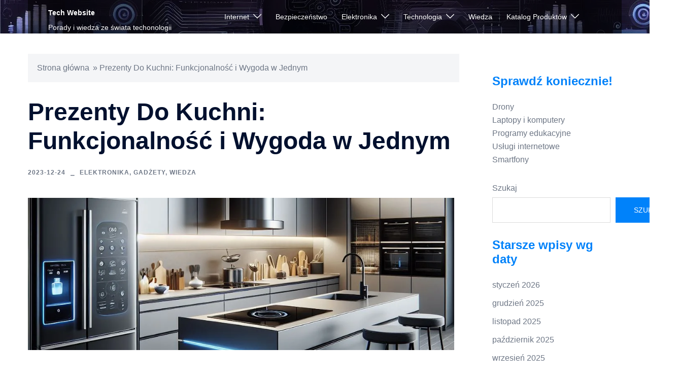

--- FILE ---
content_type: text/html
request_url: https://techwebsite.pl/prezenty-do-kuchni-funkcjonalnosc-i-wygoda-w-jednym/
body_size: 33920
content:
<!DOCTYPE html>
<html lang="pl-PL">
<head>
<meta charset="UTF-8">
<meta name="viewport" content="width=device-width, initial-scale=1">
<link rel="profile" href="http://gmpg.org/xfn/11">
<link rel="pingback" href="https://techwebsite.pl/xmlrpc.php">
<script type="text/javascript" src="http://partnerzyapi.ceneo.pl/External/urls.js?pid=26749"></script>
<meta name="google-site-verification" content="wCYCeBuAf-iCN5e0yQxRcrBET5YqHlc9SAowhfMQIcw" />
<script async src="https://pagead2.googlesyndication.com/pagead/js/adsbygoogle.js?client=ca-pub-4213633723628337"
crossorigin="anonymous"></script>
<style>
/* FAQ Styles */
.tricomo-faq-container {
margin: 30px 0;
max-width: 800px;
}
.tricomo-faq-item {
margin-bottom: 15px;
border: 1px solid #e0e0e0;
border-radius: 8px;
overflow: hidden;
}
.tricomo-faq-question {
background: #f8f9fa;
padding: 18px 20px;
margin: 0;
cursor: pointer;
transition: background 0.3s;
display: flex;
justify-content: space-between;
align-items: center;
font-size: 16px;
font-weight: 600;
}
.tricomo-faq-question:hover {
background: #e9ecef;
}
.tricomo-faq-icon {
font-size: 24px;
font-weight: bold;
color: #007cba;
}
.tricomo-faq-answer {
padding: 20px;
display: none;
background: #fff;
line-height: 1.6;
}
/* Quick Facts Styles */
.tricomo-quick-facts {
background: linear-gradient(135deg, #667eea 0%, #764ba2 100%);
padding: 40px 30px;
border-radius: 12px;
margin: 30px 0;
color: #fff;
}
.tricomo-quick-facts h2 {
color: #fff;
text-align: center;
margin-bottom: 30px;
font-size: 28px;
}
.tricomo-facts-grid {
display: grid;
grid-template-columns: repeat(auto-fit, minmax(200px, 1fr));
gap: 20px;
}
.tricomo-fact-item {
text-align: center;
padding: 20px;
background: rgba(255,255,255,0.1);
border-radius: 8px;
backdrop-filter: blur(10px);
}
.tricomo-fact-number {
font-size: 36px;
font-weight: bold;
margin-bottom: 10px;
color: #fff;
}
.tricomo-fact-desc {
font-size: 16px;
opacity: 0.95;
}
/* Publication Dates Styles */
.tricomo-publication-dates span {
display: inline-block;
}
svg.tricomo-date-icon {
margin-top: -4px;
}
/* Daty w excerptcie - POPRAWIONE (Twoja wersja) */
.tricomo-excerpt-date {
display: block;
background: none;
color: #0070CC;
padding: 0px 0px;
font-size: 0.85em;
font-weight: 500;
}
.entry-post .tricomo-excerpt-date {
margin-bottom: 8px;
}
/* Ukryj oryginalne daty Sydney */
.entry-meta.above-title .posted-on,
.entry-meta.below-title .posted-on {
display: none !important;
}
/* Kompaktowy styl dla archiwum */
.tricomo-archive-dates {
font-size: 13px !important;
}
.tricomo-archive-dates span {
margin-right: 15px !important;
}
.tricomo-archive-dates .tricomo-date-icon {
width: 14px !important;
height: 14px !important;
}
@media (max-width: 768px) {
.tricomo-facts-grid {
grid-template-columns: 1fr;
}
.tricomo-publication-dates span {
display: block !important;
margin-bottom: 5px !important;
margin-right: 0 !important;
}
}
</style>
<meta name='robots' content='index, follow, max-image-preview:large, max-snippet:-1, max-video-preview:-1' />
<meta name="description" content="Kuchnia to serce domu, miejsce, w którym tworzymy smaczne posiłki i dzielimy się nimi z bliskimi. Dlatego też prezent do kuchni może być nie tylko&hellip;">
<meta property="og:description" content="Kuchnia to serce domu, miejsce, w którym tworzymy smaczne posiłki i dzielimy się nimi z bliskimi. Dlatego też prezent do kuchni może być nie tylko&hellip;">
<script type="application/ld+json">{"@context":"https://schema.org","@type":"Article","headline":"Prezenty Do Kuchni: Funkcjonalność i Wygoda w Jednym","url":"https://techwebsite.pl/prezenty-do-kuchni-funkcjonalnosc-i-wygoda-w-jednym/","datePublished":"2023-12-24T11:02:49+01:00","dateModified":"2023-12-24T11:02:49+01:00","author":{"@type":"Person","name":"michal"},"publisher":{"@type":"Organization","name":"Tech Website","url":"https://techwebsite.pl"},"image":"https://techwebsite.pl/wp-content/uploads/2023/12/elektroniczne-sprzety-agd-w-kuchni-nowoczesna-kuchnia.jpeg"}</script>
<!-- Znacznik Google (gtag.js) tryb zgody dataLayer dodany przez Site Kit -->
<script type="text/javascript" id="google_gtagjs-js-consent-mode-data-layer">
/* <![CDATA[ */
window.dataLayer = window.dataLayer || [];function gtag(){dataLayer.push(arguments);}
gtag('consent', 'default', {"ad_personalization":"denied","ad_storage":"denied","ad_user_data":"denied","analytics_storage":"denied","functionality_storage":"denied","security_storage":"denied","personalization_storage":"denied","region":["AT","BE","BG","CH","CY","CZ","DE","DK","EE","ES","FI","FR","GB","GR","HR","HU","IE","IS","IT","LI","LT","LU","LV","MT","NL","NO","PL","PT","RO","SE","SI","SK"],"wait_for_update":500});
window._googlesitekitConsentCategoryMap = {"statistics":["analytics_storage"],"marketing":["ad_storage","ad_user_data","ad_personalization"],"functional":["functionality_storage","security_storage"],"preferences":["personalization_storage"]};
window._googlesitekitConsents = {"ad_personalization":"denied","ad_storage":"denied","ad_user_data":"denied","analytics_storage":"denied","functionality_storage":"denied","security_storage":"denied","personalization_storage":"denied","region":["AT","BE","BG","CH","CY","CZ","DE","DK","EE","ES","FI","FR","GB","GR","HR","HU","IE","IS","IT","LI","LT","LU","LV","MT","NL","NO","PL","PT","RO","SE","SI","SK"],"wait_for_update":500};
/* ]]> */
</script>
<!-- DataLayer trybu zgody na koniec znacznika Google (gtag.js) dodany przez Site Kit -->
<!-- This site is optimized with the Yoast SEO plugin v26.7 - https://yoast.com/wordpress/plugins/seo/ -->
<title>Prezenty Do Kuchni: Funkcjonalność i Wygoda w Jednym &#187; Tech Website</title>
<link rel="canonical" href="https://techwebsite.pl/prezenty-do-kuchni-funkcjonalnosc-i-wygoda-w-jednym/" />
<meta property="og:locale" content="pl_PL" />
<meta property="og:type" content="article" />
<meta property="og:title" content="Prezenty Do Kuchni: Funkcjonalność i Wygoda w Jednym &#187; Tech Website" />
<meta property="og:description" content="Kuchnia to serce domu, miejsce, w którym tworzymy smaczne posiłki i dzielimy się nimi z bliskimi. Dlatego też prezent do kuchni może być nie tylko praktyczny, ale również [&hellip;]" />
<meta property="og:url" content="https://techwebsite.pl/prezenty-do-kuchni-funkcjonalnosc-i-wygoda-w-jednym/" />
<meta property="og:site_name" content="Tech Website" />
<meta property="article:published_time" content="2023-12-24T10:02:49+00:00" />
<meta property="og:image" content="https://techwebsite.pl/wp-content/uploads/2023/12/elektroniczne-sprzety-agd-w-kuchni-nowoczesna-kuchnia.jpeg" />
<meta property="og:image:width" content="1024" />
<meta property="og:image:height" content="1024" />
<meta property="og:image:type" content="image/jpeg" />
<meta name="author" content="michal" />
<meta name="twitter:card" content="summary_large_image" />
<meta name="twitter:label1" content="Napisane przez" />
<meta name="twitter:data1" content="michal" />
<meta name="twitter:label2" content="Szacowany czas czytania" />
<meta name="twitter:data2" content="3 minuty" />
<script type="application/ld+json" class="yoast-schema-graph">{"@context":"https://schema.org","@graph":[{"@type":"Article","@id":"https://techwebsite.pl/prezenty-do-kuchni-funkcjonalnosc-i-wygoda-w-jednym/#article","isPartOf":{"@id":"https://techwebsite.pl/prezenty-do-kuchni-funkcjonalnosc-i-wygoda-w-jednym/"},"author":{"name":"michal","@id":"https://techwebsite.pl/#/schema/person/0fcdf54abe8634c05f68987b8e1182b6"},"headline":"Prezenty Do Kuchni: Funkcjonalność i Wygoda w Jednym","datePublished":"2023-12-24T10:02:49+00:00","mainEntityOfPage":{"@id":"https://techwebsite.pl/prezenty-do-kuchni-funkcjonalnosc-i-wygoda-w-jednym/"},"wordCount":437,"publisher":{"@id":"https://techwebsite.pl/#organization"},"image":{"@id":"https://techwebsite.pl/prezenty-do-kuchni-funkcjonalnosc-i-wygoda-w-jednym/#primaryimage"},"thumbnailUrl":"https://techwebsite.pl/wp-content/uploads/2023/12/elektroniczne-sprzety-agd-w-kuchni-nowoczesna-kuchnia.jpeg","articleSection":["Elektronika","Gadżety","Wiedza"],"inLanguage":"pl-PL"},{"@type":"WebPage","@id":"https://techwebsite.pl/prezenty-do-kuchni-funkcjonalnosc-i-wygoda-w-jednym/","url":"https://techwebsite.pl/prezenty-do-kuchni-funkcjonalnosc-i-wygoda-w-jednym/","name":"Prezenty Do Kuchni: Funkcjonalność i Wygoda w Jednym &#187; Tech Website","isPartOf":{"@id":"https://techwebsite.pl/#website"},"primaryImageOfPage":{"@id":"https://techwebsite.pl/prezenty-do-kuchni-funkcjonalnosc-i-wygoda-w-jednym/#primaryimage"},"image":{"@id":"https://techwebsite.pl/prezenty-do-kuchni-funkcjonalnosc-i-wygoda-w-jednym/#primaryimage"},"thumbnailUrl":"https://techwebsite.pl/wp-content/uploads/2023/12/elektroniczne-sprzety-agd-w-kuchni-nowoczesna-kuchnia.jpeg","datePublished":"2023-12-24T10:02:49+00:00","breadcrumb":{"@id":"https://techwebsite.pl/prezenty-do-kuchni-funkcjonalnosc-i-wygoda-w-jednym/#breadcrumb"},"inLanguage":"pl-PL","potentialAction":[{"@type":"ReadAction","target":["https://techwebsite.pl/prezenty-do-kuchni-funkcjonalnosc-i-wygoda-w-jednym/"]}]},{"@type":"ImageObject","inLanguage":"pl-PL","@id":"https://techwebsite.pl/prezenty-do-kuchni-funkcjonalnosc-i-wygoda-w-jednym/#primaryimage","url":"https://techwebsite.pl/wp-content/uploads/2023/12/elektroniczne-sprzety-agd-w-kuchni-nowoczesna-kuchnia.jpeg","contentUrl":"https://techwebsite.pl/wp-content/uploads/2023/12/elektroniczne-sprzety-agd-w-kuchni-nowoczesna-kuchnia.jpeg","width":1024,"height":1024},{"@type":"BreadcrumbList","@id":"https://techwebsite.pl/prezenty-do-kuchni-funkcjonalnosc-i-wygoda-w-jednym/#breadcrumb","itemListElement":[{"@type":"ListItem","position":1,"name":"Strona główna","item":"https://techwebsite.pl/"},{"@type":"ListItem","position":2,"name":"Prezenty Do Kuchni: Funkcjonalność i Wygoda w Jednym"}]},{"@type":"WebSite","@id":"https://techwebsite.pl/#website","url":"https://techwebsite.pl/","name":"Tech Website","description":"Porady i wiedza ze świata techonologii","publisher":{"@id":"https://techwebsite.pl/#organization"},"potentialAction":[{"@type":"SearchAction","target":{"@type":"EntryPoint","urlTemplate":"https://techwebsite.pl/?s={search_term_string}"},"query-input":{"@type":"PropertyValueSpecification","valueRequired":true,"valueName":"search_term_string"}}],"inLanguage":"pl-PL"},{"@type":"Organization","@id":"https://techwebsite.pl/#organization","name":"Tech Website","url":"https://techwebsite.pl/","logo":{"@type":"ImageObject","inLanguage":"pl-PL","@id":"https://techwebsite.pl/#/schema/logo/image/","url":"https://techwebsite.pl/wp-content/uploads/2023/05/logo.png","contentUrl":"https://techwebsite.pl/wp-content/uploads/2023/05/logo.png","width":500,"height":500,"caption":"Tech Website"},"image":{"@id":"https://techwebsite.pl/#/schema/logo/image/"}},{"@type":"Person","@id":"https://techwebsite.pl/#/schema/person/0fcdf54abe8634c05f68987b8e1182b6","name":"michal","sameAs":["https://techwebsite.pl"]}]}</script>
<!-- / Yoast SEO plugin. -->
<link rel='dns-prefetch' href='//www.googletagmanager.com' />
<link rel='dns-prefetch' href='//fundingchoicesmessages.google.com' />
<link rel="alternate" type="application/rss+xml" title="Tech Website &raquo; Kanał z wpisami" href="https://techwebsite.pl/feed/" />
<link rel="alternate" type="application/rss+xml" title="Tech Website &raquo; Kanał z komentarzami" href="https://techwebsite.pl/comments/feed/" />
<link rel="alternate" title="oEmbed (JSON)" type="application/json+oembed" href="https://techwebsite.pl/wp-json/oembed/1.0/embed?url=https%3A%2F%2Ftechwebsite.pl%2Fprezenty-do-kuchni-funkcjonalnosc-i-wygoda-w-jednym%2F" />
<link rel="alternate" title="oEmbed (XML)" type="text/xml+oembed" href="https://techwebsite.pl/wp-json/oembed/1.0/embed?url=https%3A%2F%2Ftechwebsite.pl%2Fprezenty-do-kuchni-funkcjonalnosc-i-wygoda-w-jednym%2F&#038;format=xml" />
<style id='wp-img-auto-sizes-contain-inline-css' type='text/css'>
img:is([sizes=auto i],[sizes^="auto," i]){contain-intrinsic-size:3000px 1500px}
/*# sourceURL=wp-img-auto-sizes-contain-inline-css */
</style>
<!-- <link rel='stylesheet' id='sydney-wc-css-css' href='https://techwebsite.pl/wp-content/themes/sydney/woocommerce/css/wc.min.css?ver=20220616' type='text/css' media='all' /> -->
<!-- <link rel='stylesheet' id='sydney-bootstrap-css' href='https://techwebsite.pl/wp-content/themes/sydney/css/bootstrap/bootstrap.min.css?ver=1' type='text/css' media='all' /> -->
<link rel="stylesheet" type="text/css" href="//techwebsite.pl/wp-content/cache/wpfc-minified/lkdgrwlq/e1bf6.css" media="all"/>
<style id='wp-block-library-inline-css' type='text/css'>
:root{--wp-block-synced-color:#7a00df;--wp-block-synced-color--rgb:122,0,223;--wp-bound-block-color:var(--wp-block-synced-color);--wp-editor-canvas-background:#ddd;--wp-admin-theme-color:#007cba;--wp-admin-theme-color--rgb:0,124,186;--wp-admin-theme-color-darker-10:#006ba1;--wp-admin-theme-color-darker-10--rgb:0,107,160.5;--wp-admin-theme-color-darker-20:#005a87;--wp-admin-theme-color-darker-20--rgb:0,90,135;--wp-admin-border-width-focus:2px}@media (min-resolution:192dpi){:root{--wp-admin-border-width-focus:1.5px}}.wp-element-button{cursor:pointer}:root .has-very-light-gray-background-color{background-color:#eee}:root .has-very-dark-gray-background-color{background-color:#313131}:root .has-very-light-gray-color{color:#eee}:root .has-very-dark-gray-color{color:#313131}:root .has-vivid-green-cyan-to-vivid-cyan-blue-gradient-background{background:linear-gradient(135deg,#00d084,#0693e3)}:root .has-purple-crush-gradient-background{background:linear-gradient(135deg,#34e2e4,#4721fb 50%,#ab1dfe)}:root .has-hazy-dawn-gradient-background{background:linear-gradient(135deg,#faaca8,#dad0ec)}:root .has-subdued-olive-gradient-background{background:linear-gradient(135deg,#fafae1,#67a671)}:root .has-atomic-cream-gradient-background{background:linear-gradient(135deg,#fdd79a,#004a59)}:root .has-nightshade-gradient-background{background:linear-gradient(135deg,#330968,#31cdcf)}:root .has-midnight-gradient-background{background:linear-gradient(135deg,#020381,#2874fc)}:root{--wp--preset--font-size--normal:16px;--wp--preset--font-size--huge:42px}.has-regular-font-size{font-size:1em}.has-larger-font-size{font-size:2.625em}.has-normal-font-size{font-size:var(--wp--preset--font-size--normal)}.has-huge-font-size{font-size:var(--wp--preset--font-size--huge)}.has-text-align-center{text-align:center}.has-text-align-left{text-align:left}.has-text-align-right{text-align:right}.has-fit-text{white-space:nowrap!important}#end-resizable-editor-section{display:none}.aligncenter{clear:both}.items-justified-left{justify-content:flex-start}.items-justified-center{justify-content:center}.items-justified-right{justify-content:flex-end}.items-justified-space-between{justify-content:space-between}.screen-reader-text{border:0;clip-path:inset(50%);height:1px;margin:-1px;overflow:hidden;padding:0;position:absolute;width:1px;word-wrap:normal!important}.screen-reader-text:focus{background-color:#ddd;clip-path:none;color:#444;display:block;font-size:1em;height:auto;left:5px;line-height:normal;padding:15px 23px 14px;text-decoration:none;top:5px;width:auto;z-index:100000}html :where(.has-border-color){border-style:solid}html :where([style*=border-top-color]){border-top-style:solid}html :where([style*=border-right-color]){border-right-style:solid}html :where([style*=border-bottom-color]){border-bottom-style:solid}html :where([style*=border-left-color]){border-left-style:solid}html :where([style*=border-width]){border-style:solid}html :where([style*=border-top-width]){border-top-style:solid}html :where([style*=border-right-width]){border-right-style:solid}html :where([style*=border-bottom-width]){border-bottom-style:solid}html :where([style*=border-left-width]){border-left-style:solid}html :where(img[class*=wp-image-]){height:auto;max-width:100%}:where(figure){margin:0 0 1em}html :where(.is-position-sticky){--wp-admin--admin-bar--position-offset:var(--wp-admin--admin-bar--height,0px)}@media screen and (max-width:600px){html :where(.is-position-sticky){--wp-admin--admin-bar--position-offset:0px}}
.faq-item {
border-bottom: 1px solid #ddd;
padding: 10px 0;
}
.faq-item h3 {
margin: 0;
font-size: 1.1rem;
display: flex;
justify-content: space-between;
align-items: center;
transition: color 0.2s;
cursor: pointer;
}
.faq-item h3::after {
content: "+";
font-weight: bold;
transition: transform 0.2s;
}
.faq-item.active h3::after {
content: "−";
}
.faq-item.active h3 {
color: #0082fa;
}
.faq-item p {
margin: 10px 0 0;
line-height: 1.5;
}
/*# sourceURL=wp-block-library-inline-css */
</style><style id='wp-block-archives-inline-css' type='text/css'>
.wp-block-archives{box-sizing:border-box}.wp-block-archives-dropdown label{display:block}
/*# sourceURL=https://techwebsite.pl/wp-includes/blocks/archives/style.min.css */
</style>
<style id='wp-block-categories-inline-css' type='text/css'>
.wp-block-categories{box-sizing:border-box}.wp-block-categories.alignleft{margin-right:2em}.wp-block-categories.alignright{margin-left:2em}.wp-block-categories.wp-block-categories-dropdown.aligncenter{text-align:center}.wp-block-categories .wp-block-categories__label{display:block;width:100%}
/*# sourceURL=https://techwebsite.pl/wp-includes/blocks/categories/style.min.css */
</style>
<style id='wp-block-heading-inline-css' type='text/css'>
h1:where(.wp-block-heading).has-background,h2:where(.wp-block-heading).has-background,h3:where(.wp-block-heading).has-background,h4:where(.wp-block-heading).has-background,h5:where(.wp-block-heading).has-background,h6:where(.wp-block-heading).has-background{padding:1.25em 2.375em}h1.has-text-align-left[style*=writing-mode]:where([style*=vertical-lr]),h1.has-text-align-right[style*=writing-mode]:where([style*=vertical-rl]),h2.has-text-align-left[style*=writing-mode]:where([style*=vertical-lr]),h2.has-text-align-right[style*=writing-mode]:where([style*=vertical-rl]),h3.has-text-align-left[style*=writing-mode]:where([style*=vertical-lr]),h3.has-text-align-right[style*=writing-mode]:where([style*=vertical-rl]),h4.has-text-align-left[style*=writing-mode]:where([style*=vertical-lr]),h4.has-text-align-right[style*=writing-mode]:where([style*=vertical-rl]),h5.has-text-align-left[style*=writing-mode]:where([style*=vertical-lr]),h5.has-text-align-right[style*=writing-mode]:where([style*=vertical-rl]),h6.has-text-align-left[style*=writing-mode]:where([style*=vertical-lr]),h6.has-text-align-right[style*=writing-mode]:where([style*=vertical-rl]){rotate:180deg}
/*# sourceURL=https://techwebsite.pl/wp-includes/blocks/heading/style.min.css */
</style>
<style id='wp-block-latest-posts-inline-css' type='text/css'>
.wp-block-latest-posts{box-sizing:border-box}.wp-block-latest-posts.alignleft{margin-right:2em}.wp-block-latest-posts.alignright{margin-left:2em}.wp-block-latest-posts.wp-block-latest-posts__list{list-style:none}.wp-block-latest-posts.wp-block-latest-posts__list li{clear:both;overflow-wrap:break-word}.wp-block-latest-posts.is-grid{display:flex;flex-wrap:wrap}.wp-block-latest-posts.is-grid li{margin:0 1.25em 1.25em 0;width:100%}@media (min-width:600px){.wp-block-latest-posts.columns-2 li{width:calc(50% - .625em)}.wp-block-latest-posts.columns-2 li:nth-child(2n){margin-right:0}.wp-block-latest-posts.columns-3 li{width:calc(33.33333% - .83333em)}.wp-block-latest-posts.columns-3 li:nth-child(3n){margin-right:0}.wp-block-latest-posts.columns-4 li{width:calc(25% - .9375em)}.wp-block-latest-posts.columns-4 li:nth-child(4n){margin-right:0}.wp-block-latest-posts.columns-5 li{width:calc(20% - 1em)}.wp-block-latest-posts.columns-5 li:nth-child(5n){margin-right:0}.wp-block-latest-posts.columns-6 li{width:calc(16.66667% - 1.04167em)}.wp-block-latest-posts.columns-6 li:nth-child(6n){margin-right:0}}:root :where(.wp-block-latest-posts.is-grid){padding:0}:root :where(.wp-block-latest-posts.wp-block-latest-posts__list){padding-left:0}.wp-block-latest-posts__post-author,.wp-block-latest-posts__post-date{display:block;font-size:.8125em}.wp-block-latest-posts__post-excerpt,.wp-block-latest-posts__post-full-content{margin-bottom:1em;margin-top:.5em}.wp-block-latest-posts__featured-image a{display:inline-block}.wp-block-latest-posts__featured-image img{height:auto;max-width:100%;width:auto}.wp-block-latest-posts__featured-image.alignleft{float:left;margin-right:1em}.wp-block-latest-posts__featured-image.alignright{float:right;margin-left:1em}.wp-block-latest-posts__featured-image.aligncenter{margin-bottom:1em;text-align:center}
/*# sourceURL=https://techwebsite.pl/wp-includes/blocks/latest-posts/style.min.css */
</style>
<style id='wp-block-search-inline-css' type='text/css'>
.wp-block-search__button{margin-left:10px;word-break:normal}.wp-block-search__button.has-icon{line-height:0}.wp-block-search__button svg{height:1.25em;min-height:24px;min-width:24px;width:1.25em;fill:currentColor;vertical-align:text-bottom}:where(.wp-block-search__button){border:1px solid #ccc;padding:6px 10px}.wp-block-search__inside-wrapper{display:flex;flex:auto;flex-wrap:nowrap;max-width:100%}.wp-block-search__label{width:100%}.wp-block-search.wp-block-search__button-only .wp-block-search__button{box-sizing:border-box;display:flex;flex-shrink:0;justify-content:center;margin-left:0;max-width:100%}.wp-block-search.wp-block-search__button-only .wp-block-search__inside-wrapper{min-width:0!important;transition-property:width}.wp-block-search.wp-block-search__button-only .wp-block-search__input{flex-basis:100%;transition-duration:.3s}.wp-block-search.wp-block-search__button-only.wp-block-search__searchfield-hidden,.wp-block-search.wp-block-search__button-only.wp-block-search__searchfield-hidden .wp-block-search__inside-wrapper{overflow:hidden}.wp-block-search.wp-block-search__button-only.wp-block-search__searchfield-hidden .wp-block-search__input{border-left-width:0!important;border-right-width:0!important;flex-basis:0;flex-grow:0;margin:0;min-width:0!important;padding-left:0!important;padding-right:0!important;width:0!important}:where(.wp-block-search__input){appearance:none;border:1px solid #949494;flex-grow:1;font-family:inherit;font-size:inherit;font-style:inherit;font-weight:inherit;letter-spacing:inherit;line-height:inherit;margin-left:0;margin-right:0;min-width:3rem;padding:8px;text-decoration:unset!important;text-transform:inherit}:where(.wp-block-search__button-inside .wp-block-search__inside-wrapper){background-color:#fff;border:1px solid #949494;box-sizing:border-box;padding:4px}:where(.wp-block-search__button-inside .wp-block-search__inside-wrapper) .wp-block-search__input{border:none;border-radius:0;padding:0 4px}:where(.wp-block-search__button-inside .wp-block-search__inside-wrapper) .wp-block-search__input:focus{outline:none}:where(.wp-block-search__button-inside .wp-block-search__inside-wrapper) :where(.wp-block-search__button){padding:4px 8px}.wp-block-search.aligncenter .wp-block-search__inside-wrapper{margin:auto}.wp-block[data-align=right] .wp-block-search.wp-block-search__button-only .wp-block-search__inside-wrapper{float:right}
/*# sourceURL=https://techwebsite.pl/wp-includes/blocks/search/style.min.css */
</style>
<style id='wp-block-group-inline-css' type='text/css'>
.wp-block-group{box-sizing:border-box}:where(.wp-block-group.wp-block-group-is-layout-constrained){position:relative}
/*# sourceURL=https://techwebsite.pl/wp-includes/blocks/group/style.min.css */
</style>
<!-- <link rel='stylesheet' id='wc-blocks-style-css' href='https://techwebsite.pl/wp-content/plugins/woocommerce/assets/client/blocks/wc-blocks.css?ver=wc-10.4.3' type='text/css' media='all' /> -->
<link rel="stylesheet" type="text/css" href="//techwebsite.pl/wp-content/cache/wpfc-minified/egem63kl/20de5.css" media="all"/>
<style id='global-styles-inline-css' type='text/css'>
:root{--wp--preset--aspect-ratio--square: 1;--wp--preset--aspect-ratio--4-3: 4/3;--wp--preset--aspect-ratio--3-4: 3/4;--wp--preset--aspect-ratio--3-2: 3/2;--wp--preset--aspect-ratio--2-3: 2/3;--wp--preset--aspect-ratio--16-9: 16/9;--wp--preset--aspect-ratio--9-16: 9/16;--wp--preset--color--black: #000000;--wp--preset--color--cyan-bluish-gray: #abb8c3;--wp--preset--color--white: #ffffff;--wp--preset--color--pale-pink: #f78da7;--wp--preset--color--vivid-red: #cf2e2e;--wp--preset--color--luminous-vivid-orange: #ff6900;--wp--preset--color--luminous-vivid-amber: #fcb900;--wp--preset--color--light-green-cyan: #7bdcb5;--wp--preset--color--vivid-green-cyan: #00d084;--wp--preset--color--pale-cyan-blue: #8ed1fc;--wp--preset--color--vivid-cyan-blue: #0693e3;--wp--preset--color--vivid-purple: #9b51e0;--wp--preset--color--global-color-1: var(--sydney-global-color-1);--wp--preset--color--global-color-2: var(--sydney-global-color-2);--wp--preset--color--global-color-3: var(--sydney-global-color-3);--wp--preset--color--global-color-4: var(--sydney-global-color-4);--wp--preset--color--global-color-5: var(--sydney-global-color-5);--wp--preset--color--global-color-6: var(--sydney-global-color-6);--wp--preset--color--global-color-7: var(--sydney-global-color-7);--wp--preset--color--global-color-8: var(--sydney-global-color-8);--wp--preset--color--global-color-9: var(--sydney-global-color-9);--wp--preset--gradient--vivid-cyan-blue-to-vivid-purple: linear-gradient(135deg,rgb(6,147,227) 0%,rgb(155,81,224) 100%);--wp--preset--gradient--light-green-cyan-to-vivid-green-cyan: linear-gradient(135deg,rgb(122,220,180) 0%,rgb(0,208,130) 100%);--wp--preset--gradient--luminous-vivid-amber-to-luminous-vivid-orange: linear-gradient(135deg,rgb(252,185,0) 0%,rgb(255,105,0) 100%);--wp--preset--gradient--luminous-vivid-orange-to-vivid-red: linear-gradient(135deg,rgb(255,105,0) 0%,rgb(207,46,46) 100%);--wp--preset--gradient--very-light-gray-to-cyan-bluish-gray: linear-gradient(135deg,rgb(238,238,238) 0%,rgb(169,184,195) 100%);--wp--preset--gradient--cool-to-warm-spectrum: linear-gradient(135deg,rgb(74,234,220) 0%,rgb(151,120,209) 20%,rgb(207,42,186) 40%,rgb(238,44,130) 60%,rgb(251,105,98) 80%,rgb(254,248,76) 100%);--wp--preset--gradient--blush-light-purple: linear-gradient(135deg,rgb(255,206,236) 0%,rgb(152,150,240) 100%);--wp--preset--gradient--blush-bordeaux: linear-gradient(135deg,rgb(254,205,165) 0%,rgb(254,45,45) 50%,rgb(107,0,62) 100%);--wp--preset--gradient--luminous-dusk: linear-gradient(135deg,rgb(255,203,112) 0%,rgb(199,81,192) 50%,rgb(65,88,208) 100%);--wp--preset--gradient--pale-ocean: linear-gradient(135deg,rgb(255,245,203) 0%,rgb(182,227,212) 50%,rgb(51,167,181) 100%);--wp--preset--gradient--electric-grass: linear-gradient(135deg,rgb(202,248,128) 0%,rgb(113,206,126) 100%);--wp--preset--gradient--midnight: linear-gradient(135deg,rgb(2,3,129) 0%,rgb(40,116,252) 100%);--wp--preset--font-size--small: 13px;--wp--preset--font-size--medium: 20px;--wp--preset--font-size--large: 36px;--wp--preset--font-size--x-large: 42px;--wp--preset--spacing--20: 10px;--wp--preset--spacing--30: 20px;--wp--preset--spacing--40: 30px;--wp--preset--spacing--50: clamp(30px, 5vw, 60px);--wp--preset--spacing--60: clamp(30px, 7vw, 80px);--wp--preset--spacing--70: clamp(50px, 7vw, 100px);--wp--preset--spacing--80: clamp(50px, 10vw, 120px);--wp--preset--shadow--natural: 6px 6px 9px rgba(0, 0, 0, 0.2);--wp--preset--shadow--deep: 12px 12px 50px rgba(0, 0, 0, 0.4);--wp--preset--shadow--sharp: 6px 6px 0px rgba(0, 0, 0, 0.2);--wp--preset--shadow--outlined: 6px 6px 0px -3px rgb(255, 255, 255), 6px 6px rgb(0, 0, 0);--wp--preset--shadow--crisp: 6px 6px 0px rgb(0, 0, 0);}:root { --wp--style--global--content-size: 740px;--wp--style--global--wide-size: 1140px; }:where(body) { margin: 0; }.wp-site-blocks { padding-top: var(--wp--style--root--padding-top); padding-bottom: var(--wp--style--root--padding-bottom); }.has-global-padding { padding-right: var(--wp--style--root--padding-right); padding-left: var(--wp--style--root--padding-left); }.has-global-padding > .alignfull { margin-right: calc(var(--wp--style--root--padding-right) * -1); margin-left: calc(var(--wp--style--root--padding-left) * -1); }.has-global-padding :where(:not(.alignfull.is-layout-flow) > .has-global-padding:not(.wp-block-block, .alignfull)) { padding-right: 0; padding-left: 0; }.has-global-padding :where(:not(.alignfull.is-layout-flow) > .has-global-padding:not(.wp-block-block, .alignfull)) > .alignfull { margin-left: 0; margin-right: 0; }.wp-site-blocks > .alignleft { float: left; margin-right: 2em; }.wp-site-blocks > .alignright { float: right; margin-left: 2em; }.wp-site-blocks > .aligncenter { justify-content: center; margin-left: auto; margin-right: auto; }:where(.wp-site-blocks) > * { margin-block-start: 24px; margin-block-end: 0; }:where(.wp-site-blocks) > :first-child { margin-block-start: 0; }:where(.wp-site-blocks) > :last-child { margin-block-end: 0; }:root { --wp--style--block-gap: 24px; }:root :where(.is-layout-flow) > :first-child{margin-block-start: 0;}:root :where(.is-layout-flow) > :last-child{margin-block-end: 0;}:root :where(.is-layout-flow) > *{margin-block-start: 24px;margin-block-end: 0;}:root :where(.is-layout-constrained) > :first-child{margin-block-start: 0;}:root :where(.is-layout-constrained) > :last-child{margin-block-end: 0;}:root :where(.is-layout-constrained) > *{margin-block-start: 24px;margin-block-end: 0;}:root :where(.is-layout-flex){gap: 24px;}:root :where(.is-layout-grid){gap: 24px;}.is-layout-flow > .alignleft{float: left;margin-inline-start: 0;margin-inline-end: 2em;}.is-layout-flow > .alignright{float: right;margin-inline-start: 2em;margin-inline-end: 0;}.is-layout-flow > .aligncenter{margin-left: auto !important;margin-right: auto !important;}.is-layout-constrained > .alignleft{float: left;margin-inline-start: 0;margin-inline-end: 2em;}.is-layout-constrained > .alignright{float: right;margin-inline-start: 2em;margin-inline-end: 0;}.is-layout-constrained > .aligncenter{margin-left: auto !important;margin-right: auto !important;}.is-layout-constrained > :where(:not(.alignleft):not(.alignright):not(.alignfull)){max-width: var(--wp--style--global--content-size);margin-left: auto !important;margin-right: auto !important;}.is-layout-constrained > .alignwide{max-width: var(--wp--style--global--wide-size);}body .is-layout-flex{display: flex;}.is-layout-flex{flex-wrap: wrap;align-items: center;}.is-layout-flex > :is(*, div){margin: 0;}body .is-layout-grid{display: grid;}.is-layout-grid > :is(*, div){margin: 0;}body{--wp--style--root--padding-top: 0px;--wp--style--root--padding-right: 0px;--wp--style--root--padding-bottom: 0px;--wp--style--root--padding-left: 0px;}a:where(:not(.wp-element-button)){text-decoration: underline;}:root :where(.wp-element-button, .wp-block-button__link){background-color: #32373c;border-width: 0;color: #fff;font-family: inherit;font-size: inherit;font-style: inherit;font-weight: inherit;letter-spacing: inherit;line-height: inherit;padding-top: calc(0.667em + 2px);padding-right: calc(1.333em + 2px);padding-bottom: calc(0.667em + 2px);padding-left: calc(1.333em + 2px);text-decoration: none;text-transform: inherit;}.has-black-color{color: var(--wp--preset--color--black) !important;}.has-cyan-bluish-gray-color{color: var(--wp--preset--color--cyan-bluish-gray) !important;}.has-white-color{color: var(--wp--preset--color--white) !important;}.has-pale-pink-color{color: var(--wp--preset--color--pale-pink) !important;}.has-vivid-red-color{color: var(--wp--preset--color--vivid-red) !important;}.has-luminous-vivid-orange-color{color: var(--wp--preset--color--luminous-vivid-orange) !important;}.has-luminous-vivid-amber-color{color: var(--wp--preset--color--luminous-vivid-amber) !important;}.has-light-green-cyan-color{color: var(--wp--preset--color--light-green-cyan) !important;}.has-vivid-green-cyan-color{color: var(--wp--preset--color--vivid-green-cyan) !important;}.has-pale-cyan-blue-color{color: var(--wp--preset--color--pale-cyan-blue) !important;}.has-vivid-cyan-blue-color{color: var(--wp--preset--color--vivid-cyan-blue) !important;}.has-vivid-purple-color{color: var(--wp--preset--color--vivid-purple) !important;}.has-global-color-1-color{color: var(--wp--preset--color--global-color-1) !important;}.has-global-color-2-color{color: var(--wp--preset--color--global-color-2) !important;}.has-global-color-3-color{color: var(--wp--preset--color--global-color-3) !important;}.has-global-color-4-color{color: var(--wp--preset--color--global-color-4) !important;}.has-global-color-5-color{color: var(--wp--preset--color--global-color-5) !important;}.has-global-color-6-color{color: var(--wp--preset--color--global-color-6) !important;}.has-global-color-7-color{color: var(--wp--preset--color--global-color-7) !important;}.has-global-color-8-color{color: var(--wp--preset--color--global-color-8) !important;}.has-global-color-9-color{color: var(--wp--preset--color--global-color-9) !important;}.has-black-background-color{background-color: var(--wp--preset--color--black) !important;}.has-cyan-bluish-gray-background-color{background-color: var(--wp--preset--color--cyan-bluish-gray) !important;}.has-white-background-color{background-color: var(--wp--preset--color--white) !important;}.has-pale-pink-background-color{background-color: var(--wp--preset--color--pale-pink) !important;}.has-vivid-red-background-color{background-color: var(--wp--preset--color--vivid-red) !important;}.has-luminous-vivid-orange-background-color{background-color: var(--wp--preset--color--luminous-vivid-orange) !important;}.has-luminous-vivid-amber-background-color{background-color: var(--wp--preset--color--luminous-vivid-amber) !important;}.has-light-green-cyan-background-color{background-color: var(--wp--preset--color--light-green-cyan) !important;}.has-vivid-green-cyan-background-color{background-color: var(--wp--preset--color--vivid-green-cyan) !important;}.has-pale-cyan-blue-background-color{background-color: var(--wp--preset--color--pale-cyan-blue) !important;}.has-vivid-cyan-blue-background-color{background-color: var(--wp--preset--color--vivid-cyan-blue) !important;}.has-vivid-purple-background-color{background-color: var(--wp--preset--color--vivid-purple) !important;}.has-global-color-1-background-color{background-color: var(--wp--preset--color--global-color-1) !important;}.has-global-color-2-background-color{background-color: var(--wp--preset--color--global-color-2) !important;}.has-global-color-3-background-color{background-color: var(--wp--preset--color--global-color-3) !important;}.has-global-color-4-background-color{background-color: var(--wp--preset--color--global-color-4) !important;}.has-global-color-5-background-color{background-color: var(--wp--preset--color--global-color-5) !important;}.has-global-color-6-background-color{background-color: var(--wp--preset--color--global-color-6) !important;}.has-global-color-7-background-color{background-color: var(--wp--preset--color--global-color-7) !important;}.has-global-color-8-background-color{background-color: var(--wp--preset--color--global-color-8) !important;}.has-global-color-9-background-color{background-color: var(--wp--preset--color--global-color-9) !important;}.has-black-border-color{border-color: var(--wp--preset--color--black) !important;}.has-cyan-bluish-gray-border-color{border-color: var(--wp--preset--color--cyan-bluish-gray) !important;}.has-white-border-color{border-color: var(--wp--preset--color--white) !important;}.has-pale-pink-border-color{border-color: var(--wp--preset--color--pale-pink) !important;}.has-vivid-red-border-color{border-color: var(--wp--preset--color--vivid-red) !important;}.has-luminous-vivid-orange-border-color{border-color: var(--wp--preset--color--luminous-vivid-orange) !important;}.has-luminous-vivid-amber-border-color{border-color: var(--wp--preset--color--luminous-vivid-amber) !important;}.has-light-green-cyan-border-color{border-color: var(--wp--preset--color--light-green-cyan) !important;}.has-vivid-green-cyan-border-color{border-color: var(--wp--preset--color--vivid-green-cyan) !important;}.has-pale-cyan-blue-border-color{border-color: var(--wp--preset--color--pale-cyan-blue) !important;}.has-vivid-cyan-blue-border-color{border-color: var(--wp--preset--color--vivid-cyan-blue) !important;}.has-vivid-purple-border-color{border-color: var(--wp--preset--color--vivid-purple) !important;}.has-global-color-1-border-color{border-color: var(--wp--preset--color--global-color-1) !important;}.has-global-color-2-border-color{border-color: var(--wp--preset--color--global-color-2) !important;}.has-global-color-3-border-color{border-color: var(--wp--preset--color--global-color-3) !important;}.has-global-color-4-border-color{border-color: var(--wp--preset--color--global-color-4) !important;}.has-global-color-5-border-color{border-color: var(--wp--preset--color--global-color-5) !important;}.has-global-color-6-border-color{border-color: var(--wp--preset--color--global-color-6) !important;}.has-global-color-7-border-color{border-color: var(--wp--preset--color--global-color-7) !important;}.has-global-color-8-border-color{border-color: var(--wp--preset--color--global-color-8) !important;}.has-global-color-9-border-color{border-color: var(--wp--preset--color--global-color-9) !important;}.has-vivid-cyan-blue-to-vivid-purple-gradient-background{background: var(--wp--preset--gradient--vivid-cyan-blue-to-vivid-purple) !important;}.has-light-green-cyan-to-vivid-green-cyan-gradient-background{background: var(--wp--preset--gradient--light-green-cyan-to-vivid-green-cyan) !important;}.has-luminous-vivid-amber-to-luminous-vivid-orange-gradient-background{background: var(--wp--preset--gradient--luminous-vivid-amber-to-luminous-vivid-orange) !important;}.has-luminous-vivid-orange-to-vivid-red-gradient-background{background: var(--wp--preset--gradient--luminous-vivid-orange-to-vivid-red) !important;}.has-very-light-gray-to-cyan-bluish-gray-gradient-background{background: var(--wp--preset--gradient--very-light-gray-to-cyan-bluish-gray) !important;}.has-cool-to-warm-spectrum-gradient-background{background: var(--wp--preset--gradient--cool-to-warm-spectrum) !important;}.has-blush-light-purple-gradient-background{background: var(--wp--preset--gradient--blush-light-purple) !important;}.has-blush-bordeaux-gradient-background{background: var(--wp--preset--gradient--blush-bordeaux) !important;}.has-luminous-dusk-gradient-background{background: var(--wp--preset--gradient--luminous-dusk) !important;}.has-pale-ocean-gradient-background{background: var(--wp--preset--gradient--pale-ocean) !important;}.has-electric-grass-gradient-background{background: var(--wp--preset--gradient--electric-grass) !important;}.has-midnight-gradient-background{background: var(--wp--preset--gradient--midnight) !important;}.has-small-font-size{font-size: var(--wp--preset--font-size--small) !important;}.has-medium-font-size{font-size: var(--wp--preset--font-size--medium) !important;}.has-large-font-size{font-size: var(--wp--preset--font-size--large) !important;}.has-x-large-font-size{font-size: var(--wp--preset--font-size--x-large) !important;}
/*# sourceURL=global-styles-inline-css */
</style>
<!-- <link rel='stylesheet' id='woocommerce-layout-css' href='https://techwebsite.pl/wp-content/plugins/woocommerce/assets/css/woocommerce-layout.css?ver=10.4.3' type='text/css' media='all' /> -->
<link rel="stylesheet" type="text/css" href="//techwebsite.pl/wp-content/cache/wpfc-minified/8yzdzorw/20de5.css" media="all"/>
<!-- <link rel='stylesheet' id='woocommerce-smallscreen-css' href='https://techwebsite.pl/wp-content/plugins/woocommerce/assets/css/woocommerce-smallscreen.css?ver=10.4.3' type='text/css' media='only screen and (max-width: 768px)' /> -->
<link rel="stylesheet" type="text/css" href="//techwebsite.pl/wp-content/cache/wpfc-minified/ee9adv0c/20de5.css" media="only screen and (max-width: 768px)"/>
<style id='woocommerce-inline-inline-css' type='text/css'>
.woocommerce form .form-row .required { visibility: visible; }
/*# sourceURL=woocommerce-inline-inline-css */
</style>
<!-- <link rel='stylesheet' id='parent-style-css' href='https://techwebsite.pl/wp-content/themes/sydney/style.css?ver=6.9' type='text/css' media='all' /> -->
<!-- <link rel='stylesheet' id='child-style-css' href='https://techwebsite.pl/wp-content/themes/techwebsite/style.css?ver=6.9' type='text/css' media='all' /> -->
<!-- <link rel='stylesheet' id='sydney-style-min-css' href='https://techwebsite.pl/wp-content/themes/sydney/css/styles.min.css?ver=20250404' type='text/css' media='all' /> -->
<link rel="stylesheet" type="text/css" href="//techwebsite.pl/wp-content/cache/wpfc-minified/k9exqioo/81mo7.css" media="all"/>
<style id='sydney-style-min-inline-css' type='text/css'>
.woocommerce ul.products li.product{text-align:center;}html{scroll-behavior:smooth;}.header-image{background-size:cover;}.header-image{height:300px;}:root{--sydney-global-color-1:#0082fa;--sydney-global-color-2:#b73d3d;--sydney-global-color-3:#233452;--sydney-global-color-4:#00102E;--sydney-global-color-5:#6d7685;--sydney-global-color-6:#00102E;--sydney-global-color-7:#F4F5F7;--sydney-global-color-8:#dbdbdb;--sydney-global-color-9:#ffffff;}.llms-student-dashboard .llms-button-secondary:hover,.llms-button-action:hover,.read-more-gt,.widget-area .widget_fp_social a,#mainnav ul li a:hover,.sydney_contact_info_widget span,.roll-team .team-content .name,.roll-team .team-item .team-pop .team-social li:hover a,.roll-infomation li.address:before,.roll-infomation li.phone:before,.roll-infomation li.email:before,.roll-testimonials .name,.roll-button.border,.roll-button:hover,.roll-icon-list .icon i,.roll-icon-list .content h3 a:hover,.roll-icon-box.white .content h3 a,.roll-icon-box .icon i,.roll-icon-box .content h3 a:hover,.switcher-container .switcher-icon a:focus,.go-top:hover,.hentry .meta-post a:hover,#mainnav > ul > li > a.active,#mainnav > ul > li > a:hover,button:hover,input[type="button"]:hover,input[type="reset"]:hover,input[type="submit"]:hover,.text-color,.social-menu-widget a,.social-menu-widget a:hover,.archive .team-social li a,a,h1 a,h2 a,h3 a,h4 a,h5 a,h6 a,.classic-alt .meta-post a,.single .hentry .meta-post a,.content-area.modern .hentry .meta-post span:before,.content-area.modern .post-cat{color:var(--sydney-global-color-1)}.llms-student-dashboard .llms-button-secondary,.llms-button-action,.woocommerce #respond input#submit,.woocommerce a.button,.woocommerce button.button,.woocommerce input.button,.project-filter li a.active,.project-filter li a:hover,.preloader .pre-bounce1,.preloader .pre-bounce2,.roll-team .team-item .team-pop,.roll-progress .progress-animate,.roll-socials li a:hover,.roll-project .project-item .project-pop,.roll-project .project-filter li.active,.roll-project .project-filter li:hover,.roll-button.light:hover,.roll-button.border:hover,.roll-button,.roll-icon-box.white .icon,.owl-theme .owl-controls .owl-page.active span,.owl-theme .owl-controls.clickable .owl-page:hover span,.go-top,.bottom .socials li:hover a,.sidebar .widget:before,.blog-pagination ul li.active,.blog-pagination ul li:hover a,.content-area .hentry:after,.text-slider .maintitle:after,.error-wrap #search-submit:hover,#mainnav .sub-menu li:hover > a,#mainnav ul li ul:after,button,input[type="button"],input[type="reset"],input[type="submit"],.panel-grid-cell .widget-title:after,.cart-amount{background-color:var(--sydney-global-color-1)}.llms-student-dashboard .llms-button-secondary,.llms-student-dashboard .llms-button-secondary:hover,.llms-button-action,.llms-button-action:hover,.roll-socials li a:hover,.roll-socials li a,.roll-button.light:hover,.roll-button.border,.roll-button,.roll-icon-list .icon,.roll-icon-box .icon,.owl-theme .owl-controls .owl-page span,.comment .comment-detail,.widget-tags .tag-list a:hover,.blog-pagination ul li,.error-wrap #search-submit:hover,textarea:focus,input[type="text"]:focus,input[type="password"]:focus,input[type="date"]:focus,input[type="number"]:focus,input[type="email"]:focus,input[type="url"]:focus,input[type="search"]:focus,input[type="tel"]:focus,button,input[type="button"],input[type="reset"],input[type="submit"],.archive .team-social li a{border-color:var(--sydney-global-color-1)}.sydney_contact_info_widget span{fill:var(--sydney-global-color-1);}.go-top:hover svg{stroke:var(--sydney-global-color-1);}.site-header.float-header{background-color:rgba(0,0,0,0.9);}@media only screen and (max-width:1024px){.site-header{background-color:#000000;}}#mainnav ul li a,#mainnav ul li::before{color:#ffffff}#mainnav .sub-menu li a{color:#ffffff}#mainnav .sub-menu li a{background:#1c1c1c}.text-slider .maintitle,.text-slider .subtitle{color:#ffffff}body{color:}#secondary{background-color:#ffffff}#secondary,#secondary a:not(.wp-block-button__link){color:#6d7685}.btn-menu .sydney-svg-icon{fill:#ffffff}#mainnav ul li a:hover,.main-header #mainnav .menu > li > a:hover{color:#0082fa}.overlay{background-color:#000000}.page-wrap{padding-top:40px;}.page-wrap{padding-bottom:120px;}@media only screen and (max-width:1025px){.mobile-slide{display:block;}.slide-item{background-image:none !important;}.header-slider{}.slide-item{height:auto !important;}.slide-inner{min-height:initial;}}.go-top.show{border-radius:2px;bottom:10px;}.go-top.position-right{right:20px;}.go-top.position-left{left:20px;}.go-top{background-color:#0082fa;}.go-top:hover{background-color:#006abc;}.go-top{color:;}.go-top svg{stroke:;}.go-top:hover{color:#00dae5;}.go-top:hover svg{stroke:#00dae5;}.go-top .sydney-svg-icon,.go-top .sydney-svg-icon svg{width:16px;height:16px;}.go-top{padding:15px;}@media (min-width:992px){.site-info{font-size:16px;}}@media (min-width:576px) and (max-width:991px){.site-info{font-size:16px;}}@media (max-width:575px){.site-info{font-size:16px;}}.site-info{border-top:0 solid rgba(255,255,255,0.1);}.footer-widgets-grid{gap:30px;}@media (min-width:992px){.footer-widgets-grid{padding-top:95px;padding-bottom:95px;}}@media (min-width:576px) and (max-width:991px){.footer-widgets-grid{padding-top:60px;padding-bottom:60px;}}@media (max-width:575px){.footer-widgets-grid{padding-top:60px;padding-bottom:60px;}}@media (min-width:992px){.sidebar-column .widget .widget-title{font-size:22px;}}@media (min-width:576px) and (max-width:991px){.sidebar-column .widget .widget-title{font-size:22px;}}@media (max-width:575px){.sidebar-column .widget .widget-title{font-size:22px;}}@media (min-width:992px){.footer-widgets{font-size:16px;}}@media (min-width:576px) and (max-width:991px){.footer-widgets{font-size:16px;}}@media (max-width:575px){.footer-widgets{font-size:16px;}}.footer-widgets{background-color:#00102E;}.sidebar-column .widget .widget-title{color:;}.sidebar-column .widget h1,.sidebar-column .widget h2,.sidebar-column .widget h3,.sidebar-column .widget h4,.sidebar-column .widget h5,.sidebar-column .widget h6{color:;}.sidebar-column .widget{color:#ffffff;}#sidebar-footer .widget a{color:#ffffff;}#sidebar-footer .widget a:hover{color:;}.site-footer{background-color:#00102E;}.site-info,.site-info a{color:#ffffff;}.site-info .sydney-svg-icon svg{fill:#ffffff;}.site-info{padding-top:20px;padding-bottom:20px;}@media (min-width:992px){button,.roll-button,a.button,.wp-block-button__link,.wp-block-button.is-style-outline a,input[type="button"],input[type="reset"],input[type="submit"]{padding-top:12px;padding-bottom:12px;}}@media (min-width:576px) and (max-width:991px){button,.roll-button,a.button,.wp-block-button__link,.wp-block-button.is-style-outline a,input[type="button"],input[type="reset"],input[type="submit"]{padding-top:12px;padding-bottom:12px;}}@media (max-width:575px){button,.roll-button,a.button,.wp-block-button__link,.wp-block-button.is-style-outline a,input[type="button"],input[type="reset"],input[type="submit"]{padding-top:12px;padding-bottom:12px;}}@media (min-width:992px){button,.roll-button,a.button,.wp-block-button__link,.wp-block-button.is-style-outline a,input[type="button"],input[type="reset"],input[type="submit"]{padding-left:35px;padding-right:35px;}}@media (min-width:576px) and (max-width:991px){button,.roll-button,a.button,.wp-block-button__link,.wp-block-button.is-style-outline a,input[type="button"],input[type="reset"],input[type="submit"]{padding-left:35px;padding-right:35px;}}@media (max-width:575px){button,.roll-button,a.button,.wp-block-button__link,.wp-block-button.is-style-outline a,input[type="button"],input[type="reset"],input[type="submit"]{padding-left:35px;padding-right:35px;}}button,.roll-button,a.button,.wp-block-button__link,input[type="button"],input[type="reset"],input[type="submit"]{border-radius:0;}@media (min-width:992px){button,.roll-button,a.button,.wp-block-button__link,input[type="button"],input[type="reset"],input[type="submit"]{font-size:14px;}}@media (min-width:576px) and (max-width:991px){button,.roll-button,a.button,.wp-block-button__link,input[type="button"],input[type="reset"],input[type="submit"]{font-size:14px;}}@media (max-width:575px){button,.roll-button,a.button,.wp-block-button__link,input[type="button"],input[type="reset"],input[type="submit"]{font-size:14px;}}button,.roll-button,a.button,.wp-block-button__link,input[type="button"],input[type="reset"],input[type="submit"]{text-transform:uppercase;}button,.wp-element-button,div.wpforms-container-full:not(.wpforms-block) .wpforms-form input[type=submit],div.wpforms-container-full:not(.wpforms-block) .wpforms-form button[type=submit],div.wpforms-container-full:not(.wpforms-block) .wpforms-form .wpforms-page-button,.roll-button,a.button,.wp-block-button__link,input[type="button"],input[type="reset"],input[type="submit"]{background-color:;}button:hover,.wp-element-button:hover,div.wpforms-container-full:not(.wpforms-block) .wpforms-form input[type=submit]:hover,div.wpforms-container-full:not(.wpforms-block) .wpforms-form button[type=submit]:hover,div.wpforms-container-full:not(.wpforms-block) .wpforms-form .wpforms-page-button:hover,.roll-button:hover,a.button:hover,.wp-block-button__link:hover,input[type="button"]:hover,input[type="reset"]:hover,input[type="submit"]:hover{background-color:;}button,#sidebar-footer a.wp-block-button__link,.wp-element-button,div.wpforms-container-full:not(.wpforms-block) .wpforms-form input[type=submit],div.wpforms-container-full:not(.wpforms-block) .wpforms-form button[type=submit],div.wpforms-container-full:not(.wpforms-block) .wpforms-form .wpforms-page-button,.checkout-button.button,a.button,.wp-block-button__link,input[type="button"],input[type="reset"],input[type="submit"]{color:;}button:hover,#sidebar-footer .wp-block-button__link:hover,.wp-element-button:hover,div.wpforms-container-full:not(.wpforms-block) .wpforms-form input[type=submit]:hover,div.wpforms-container-full:not(.wpforms-block) .wpforms-form button[type=submit]:hover,div.wpforms-container-full:not(.wpforms-block) .wpforms-form .wpforms-page-button:hover,.roll-button:hover,a.button:hover,.wp-block-button__link:hover,input[type="button"]:hover,input[type="reset"]:hover,input[type="submit"]:hover{color:;}.is-style-outline .wp-block-button__link,div.wpforms-container-full:not(.wpforms-block) .wpforms-form input[type=submit],div.wpforms-container-full:not(.wpforms-block) .wpforms-form button[type=submit],div.wpforms-container-full:not(.wpforms-block) .wpforms-form .wpforms-page-button,.roll-button,.wp-block-button__link.is-style-outline,button,a.button,.wp-block-button__link,input[type="button"],input[type="reset"],input[type="submit"]{border-color:;}button:hover,div.wpforms-container-full:not(.wpforms-block) .wpforms-form input[type=submit]:hover,div.wpforms-container-full:not(.wpforms-block) .wpforms-form button[type=submit]:hover,div.wpforms-container-full:not(.wpforms-block) .wpforms-form .wpforms-page-button:hover,.roll-button:hover,a.button:hover,.wp-block-button__link:hover,input[type="button"]:hover,input[type="reset"]:hover,input[type="submit"]:hover{border-color:;}.posts-layout .list-image{width:30%;}.posts-layout .list-content{width:70%;}.content-area:not(.layout4):not(.layout6) .posts-layout .entry-thumb{margin:0 0 20px 0;}.layout4 .entry-thumb,.layout6 .entry-thumb{margin:0 20px 0 0;}.layout6 article:nth-of-type(even) .list-image .entry-thumb{margin:0 0 0 20px;}.posts-layout .entry-header{margin-bottom:24px;}.posts-layout .entry-meta.below-excerpt{margin:15px 0 0;}.posts-layout .entry-meta.above-title{margin:0 0 15px;}.single .entry-header .entry-title{color:;}.single .entry-header .entry-meta,.single .entry-header .entry-meta a{color:;}@media (min-width:992px){.single .entry-meta{font-size:12px;}}@media (min-width:576px) and (max-width:991px){.single .entry-meta{font-size:12px;}}@media (max-width:575px){.single .entry-meta{font-size:12px;}}@media (min-width:992px){.single .entry-header .entry-title{font-size:48px;}}@media (min-width:576px) and (max-width:991px){.single .entry-header .entry-title{font-size:32px;}}@media (max-width:575px){.single .entry-header .entry-title{font-size:32px;}}.posts-layout .entry-post{color:#233452;}.posts-layout .entry-title a{color:#00102E;}.posts-layout .author,.posts-layout .entry-meta a{color:#6d7685;}@media (min-width:992px){.posts-layout .entry-post{font-size:16px;}}@media (min-width:576px) and (max-width:991px){.posts-layout .entry-post{font-size:16px;}}@media (max-width:575px){.posts-layout .entry-post{font-size:16px;}}@media (min-width:992px){.posts-layout .entry-meta{font-size:12px;}}@media (min-width:576px) and (max-width:991px){.posts-layout .entry-meta{font-size:12px;}}@media (max-width:575px){.posts-layout .entry-meta{font-size:12px;}}@media (min-width:992px){.posts-layout .entry-title{font-size:32px;}}@media (min-width:576px) and (max-width:991px){.posts-layout .entry-title{font-size:32px;}}@media (max-width:575px){.posts-layout .entry-title{font-size:32px;}}.single .entry-header{margin-bottom:40px;}.single .entry-thumb{margin-bottom:40px;}.single .entry-meta-above{margin-bottom:24px;}.single .entry-meta-below{margin-top:24px;}@media (min-width:992px){.custom-logo-link img{max-width:80px;}}@media (min-width:576px) and (max-width:991px){.custom-logo-link img{max-width:100px;}}@media (max-width:575px){.custom-logo-link img{max-width:100px;}}.main-header,.bottom-header-row{border-bottom:0 solid rgba(255,255,255,0.1);}.header_layout_3,.header_layout_4,.header_layout_5{border-bottom:1px solid rgba(255,255,255,0.1);}.main-header:not(.sticky-active),.header-search-form{background-color:#dbdbdb;}.main-header.sticky-active{background-color:;}.main-header .site-title a,.main-header .site-description,.main-header #mainnav .menu > li > a,#mainnav .nav-menu > li > a,.main-header .header-contact a{color:;}.main-header .sydney-svg-icon svg,.main-header .dropdown-symbol .sydney-svg-icon svg{fill:;}.sticky-active .main-header .site-title a,.sticky-active .main-header .site-description,.sticky-active .main-header #mainnav .menu > li > a,.sticky-active .main-header .header-contact a,.sticky-active .main-header .logout-link,.sticky-active .main-header .html-item,.sticky-active .main-header .sydney-login-toggle{color:;}.sticky-active .main-header .sydney-svg-icon svg,.sticky-active .main-header .dropdown-symbol .sydney-svg-icon svg{fill:;}.bottom-header-row{background-color:;}.bottom-header-row,.bottom-header-row .header-contact a,.bottom-header-row #mainnav .menu > li > a{color:;}.bottom-header-row #mainnav .menu > li > a:hover{color:;}.bottom-header-row .header-item svg,.dropdown-symbol .sydney-svg-icon svg{fill:;}.main-header .site-header-inner,.main-header .top-header-row{padding-top:0;padding-bottom:0;}.bottom-header-inner{padding-top:15px;padding-bottom:15px;}.bottom-header-row #mainnav ul ul li,.main-header #mainnav ul ul li{background-color:;}.bottom-header-row #mainnav ul ul li a,.bottom-header-row #mainnav ul ul li:hover a,.main-header #mainnav ul ul li:hover a,.main-header #mainnav ul ul li a{color:;}.bottom-header-row #mainnav ul ul li svg,.main-header #mainnav ul ul li svg{fill:;}.header-item .sydney-svg-icon{width:px;height:px;}.header-item .sydney-svg-icon svg{max-height:-2px;}.header-search-form{background-color:;}#mainnav .sub-menu li:hover>a,.main-header #mainnav ul ul li:hover>a{color:;}.main-header-cart .count-number{color:;}.main-header-cart .widget_shopping_cart .widgettitle:after,.main-header-cart .widget_shopping_cart .woocommerce-mini-cart__buttons:before{background-color:rgba(33,33,33,0.9);}.sydney-offcanvas-menu .mainnav ul li,.mobile-header-item.offcanvas-items,.mobile-header-item.offcanvas-items .social-profile{text-align:left;}.sydney-offcanvas-menu #mainnav ul li{text-align:left;}.sydney-offcanvas-menu #mainnav ul ul a{color:;}.sydney-offcanvas-menu #mainnav > div > ul > li > a{font-size:18px;}.sydney-offcanvas-menu #mainnav ul ul li a{font-size:16px;}.sydney-offcanvas-menu .mainnav a{padding:12.5px 0;}#masthead-mobile{background-color:;}#masthead-mobile .site-description,#masthead-mobile a:not(.button){color:;}#masthead-mobile svg{fill:;}.mobile-header{padding-top:15px;padding-bottom:15px;}.sydney-offcanvas-menu{background-color:#545454;}.offcanvas-header-custom-text,.sydney-offcanvas-menu,.sydney-offcanvas-menu #mainnav a:not(.button),.sydney-offcanvas-menu a:not(.button){color:#ffffff;}.sydney-offcanvas-menu svg,.sydney-offcanvas-menu .dropdown-symbol .sydney-svg-icon svg{fill:#ffffff;}@media (min-width:992px){.site-logo{max-height:80px;}}@media (min-width:576px) and (max-width:991px){.site-logo{max-height:100px;}}@media (max-width:575px){.site-logo{max-height:100px;}}.site-title a,.site-title a:visited,.main-header .site-title a,.main-header .site-title a:visited{color:}.site-description,.main-header .site-description{color:}@media (min-width:992px){.site-title{font-size:32px;}}@media (min-width:576px) and (max-width:991px){.site-title{font-size:24px;}}@media (max-width:575px){.site-title{font-size:20px;}}@media (min-width:992px){.site-description{font-size:16px;}}@media (min-width:576px) and (max-width:991px){.site-description{font-size:16px;}}@media (max-width:575px){.site-description{font-size:16px;}}#mainnav > div > ul > li > a{text-transform:;}@media (min-width:992px){#mainnav > div > ul > li{font-size:14px;}}@media (min-width:576px) and (max-width:991px){#mainnav > div > ul > li{font-size:14px;}}@media (max-width:575px){#mainnav > div > ul > li{font-size:14px;}}@media (min-width:992px){.header-item{font-size:14px;}}@media (min-width:576px) and (max-width:991px){.header-item{font-size:14px;}}@media (max-width:575px){.header-item{font-size:14px;}}h1,h2,h3,h4,h5,h6,.site-title{text-decoration:;text-transform:;font-style:;line-height:1.2;letter-spacing:px;}@media (min-width:992px){h1:not(.site-title){font-size:48px;}}@media (min-width:576px) and (max-width:991px){h1:not(.site-title){font-size:42px;}}@media (max-width:575px){h1:not(.site-title){font-size:32px;}}@media (min-width:992px){h2{font-size:38px;}}@media (min-width:576px) and (max-width:991px){h2{font-size:32px;}}@media (max-width:575px){h2{font-size:24px;}}@media (min-width:992px){h3{font-size:32px;}}@media (min-width:576px) and (max-width:991px){h3{font-size:24px;}}@media (max-width:575px){h3{font-size:20px;}}@media (min-width:992px){h4{font-size:24px;}}@media (min-width:576px) and (max-width:991px){h4{font-size:18px;}}@media (max-width:575px){h4{font-size:16px;}}@media (min-width:992px){h5{font-size:20px;}}@media (min-width:576px) and (max-width:991px){h5{font-size:16px;}}@media (max-width:575px){h5{font-size:16px;}}@media (min-width:992px){h6{font-size:18px;}}@media (min-width:576px) and (max-width:991px){h6{font-size:16px;}}@media (max-width:575px){h6{font-size:16px;}}p,.posts-layout .entry-post{text-decoration:}body,.posts-layout .entry-post{text-transform:;font-style:;line-height:1.68;letter-spacing:px;}@media (min-width:992px){body{font-size:16px;}}@media (min-width:576px) and (max-width:991px){body{font-size:16px;}}@media (max-width:575px){body{font-size:16px;}}.single-product .product_meta .sku_wrapper{display:none}@media (min-width:992px){.woocommerce div.product .product-gallery-summary .entry-title{font-size:32px;}}@media (min-width:576px) and (max-width:991px){.woocommerce div.product .product-gallery-summary .entry-title{font-size:32px;}}@media (max-width:575px){.woocommerce div.product .product-gallery-summary .entry-title{font-size:32px;}}@media (min-width:992px){.woocommerce div.product .product-gallery-summary .price .amount{font-size:24px;}}@media (min-width:576px) and (max-width:991px){.woocommerce div.product .product-gallery-summary .price .amount{font-size:24px;}}@media (max-width:575px){.woocommerce div.product .product-gallery-summary .price .amount{font-size:24px;}}.woocommerce ul.products li.product .col-md-7 > *,.woocommerce ul.products li.product .col-md-8 > *,.woocommerce ul.products li.product > *{margin-bottom:12px;}.wc-block-grid__product-onsale,span.onsale{border-radius:0;top:20px!important;left:20px!important;}.wc-block-grid__product-onsale,.products span.onsale{left:auto!important;right:20px;}.wc-block-grid__product-onsale,span.onsale{color:;}.wc-block-grid__product-onsale,span.onsale{background-color:;}ul.wc-block-grid__products li.wc-block-grid__product .wc-block-grid__product-title,ul.wc-block-grid__products li.wc-block-grid__product .woocommerce-loop-product__title,ul.wc-block-grid__products li.product .wc-block-grid__product-title,ul.wc-block-grid__products li.product .woocommerce-loop-product__title,ul.products li.wc-block-grid__product .wc-block-grid__product-title,ul.products li.wc-block-grid__product .woocommerce-loop-product__title,ul.products li.product .wc-block-grid__product-title,ul.products li.product .woocommerce-loop-product__title,ul.products li.product .woocommerce-loop-category__title,.woocommerce-loop-product__title .botiga-wc-loop-product__title{color:;}a.wc-forward:not(.checkout-button){color:;}a.wc-forward:not(.checkout-button):hover{color:;}.woocommerce-pagination li .page-numbers:hover{color:;}.woocommerce-sorting-wrapper{border-color:rgba(33,33,33,0.9);}ul.products li.product-category .woocommerce-loop-category__title{text-align:center;}ul.products li.product-category > a,ul.products li.product-category > a > img{border-radius:0;}.woocommerce-cart .coupon{display:none;}.entry-content a:not(.button):not(.elementor-button-link):not(.wp-block-button__link){color:;}.entry-content a:not(.button):not(.elementor-button-link):not(.wp-block-button__link):hover{color:;}h1{color:;}h2{color:;}h3{color:;}h4{color:;}h5{color:;}h6{color:;}div.wpforms-container-full:not(.wpforms-block) .wpforms-form input[type=date],div.wpforms-container-full:not(.wpforms-block) .wpforms-form input[type=email],div.wpforms-container-full:not(.wpforms-block) .wpforms-form input[type=number],div.wpforms-container-full:not(.wpforms-block) .wpforms-form input[type=password],div.wpforms-container-full:not(.wpforms-block) .wpforms-form input[type=search],div.wpforms-container-full:not(.wpforms-block) .wpforms-form input[type=tel],div.wpforms-container-full:not(.wpforms-block) .wpforms-form input[type=text],div.wpforms-container-full:not(.wpforms-block) .wpforms-form input[type=url],div.wpforms-container-full:not(.wpforms-block) .wpforms-form select,div.wpforms-container-full:not(.wpforms-block) .wpforms-form textarea,input[type="text"],input[type="email"],input[type="url"],input[type="password"],input[type="search"],input[type="number"],input[type="tel"],input[type="date"],textarea,select,.woocommerce .select2-container .select2-selection--single,.woocommerce-page .select2-container .select2-selection--single,input[type="text"]:focus,input[type="email"]:focus,input[type="url"]:focus,input[type="password"]:focus,input[type="search"]:focus,input[type="number"]:focus,input[type="tel"]:focus,input[type="date"]:focus,textarea:focus,select:focus,.woocommerce .select2-container .select2-selection--single:focus,.woocommerce-page .select2-container .select2-selection--single:focus,.select2-container--default .select2-selection--single .select2-selection__rendered,.wp-block-search .wp-block-search__input,.wp-block-search .wp-block-search__input:focus{color:;}div.wpforms-container-full:not(.wpforms-block) .wpforms-form input[type=date],div.wpforms-container-full:not(.wpforms-block) .wpforms-form input[type=email],div.wpforms-container-full:not(.wpforms-block) .wpforms-form input[type=number],div.wpforms-container-full:not(.wpforms-block) .wpforms-form input[type=password],div.wpforms-container-full:not(.wpforms-block) .wpforms-form input[type=search],div.wpforms-container-full:not(.wpforms-block) .wpforms-form input[type=tel],div.wpforms-container-full:not(.wpforms-block) .wpforms-form input[type=text],div.wpforms-container-full:not(.wpforms-block) .wpforms-form input[type=url],div.wpforms-container-full:not(.wpforms-block) .wpforms-form select,div.wpforms-container-full:not(.wpforms-block) .wpforms-form textarea,input[type="text"],input[type="email"],input[type="url"],input[type="password"],input[type="search"],input[type="number"],input[type="tel"],input[type="date"],textarea,select,.woocommerce .select2-container .select2-selection--single,.woocommerce-page .select2-container .select2-selection--single,.woocommerce-cart .woocommerce-cart-form .actions .coupon input[type="text"]{background-color:;}div.wpforms-container-full:not(.wpforms-block) .wpforms-form input[type=date],div.wpforms-container-full:not(.wpforms-block) .wpforms-form input[type=email],div.wpforms-container-full:not(.wpforms-block) .wpforms-form input[type=number],div.wpforms-container-full:not(.wpforms-block) .wpforms-form input[type=password],div.wpforms-container-full:not(.wpforms-block) .wpforms-form input[type=search],div.wpforms-container-full:not(.wpforms-block) .wpforms-form input[type=tel],div.wpforms-container-full:not(.wpforms-block) .wpforms-form input[type=text],div.wpforms-container-full:not(.wpforms-block) .wpforms-form input[type=url],div.wpforms-container-full:not(.wpforms-block) .wpforms-form select,div.wpforms-container-full:not(.wpforms-block) .wpforms-form textarea,input[type="text"],input[type="email"],input[type="url"],input[type="password"],input[type="search"],input[type="number"],input[type="tel"],input[type="range"],input[type="date"],input[type="month"],input[type="week"],input[type="time"],input[type="datetime"],input[type="datetime-local"],input[type="color"],textarea,select,.woocommerce .select2-container .select2-selection--single,.woocommerce-page .select2-container .select2-selection--single,.woocommerce-account fieldset,.woocommerce-account .woocommerce-form-login,.woocommerce-account .woocommerce-form-register,.woocommerce-cart .woocommerce-cart-form .actions .coupon input[type="text"],.wp-block-search .wp-block-search__input{border-color:;}input::placeholder{color:;opacity:1;}input:-ms-input-placeholder{color:;}input::-ms-input-placeholder{color:;}img{border-radius:0;}@media (min-width:992px){.wp-caption-text,figcaption{font-size:16px;}}@media (min-width:576px) and (max-width:991px){.wp-caption-text,figcaption{font-size:16px;}}@media (max-width:575px){.wp-caption-text,figcaption{font-size:16px;}}.wp-caption-text,figcaption{color:;}@media (min-width:1200px){.container{width:100%;max-width:1200px;}}@media (min-width:1200px){.container-narrow{width:100%;max-width:900px;}}
/*# sourceURL=sydney-style-min-inline-css */
</style>
<link rel='stylesheet' id='sydney-style-css' href='https://techwebsite.pl/wp-content/themes/techwebsite/style.css?ver=20230821' type='text/css' media='all' />
<script type="text/javascript" src="https://techwebsite.pl/wp-includes/js/jquery/jquery.min.js?ver=3.7.1" id="jquery-core-js"></script>
<script type="text/javascript" src="https://techwebsite.pl/wp-includes/js/jquery/jquery-migrate.min.js?ver=3.4.1" id="jquery-migrate-js"></script>
<script type="text/javascript" id="jquery-js-after">
/* <![CDATA[ */
document.addEventListener("DOMContentLoaded", function () {
const faqItems = document.querySelectorAll(".faq-item");
faqItems.forEach(item => {
const question = item.querySelector("h3");
const answer = item.querySelector("p");
if (!question || !answer) return;
// Ukryj odpowiedź na start
answer.style.maxHeight = "0";
answer.style.overflow = "hidden";
answer.style.transition = "max-height 0.3s ease";
// Kliknięcie w pytanie
question.style.cursor = "pointer";
question.addEventListener("click", () => {
const isActive = item.classList.toggle("active");
if (isActive) {
answer.style.maxHeight = answer.scrollHeight + "px";
} else {
answer.style.maxHeight = "0";
}
});
});
});
//# sourceURL=jquery-js-after
/* ]]> */
</script>
<script type="text/javascript" src="https://techwebsite.pl/wp-content/plugins/woocommerce/assets/js/jquery-blockui/jquery.blockUI.min.js?ver=2.7.0-wc.10.4.3" id="wc-jquery-blockui-js" defer="defer" data-wp-strategy="defer"></script>
<script type="text/javascript" id="wc-add-to-cart-js-extra">
/* <![CDATA[ */
var wc_add_to_cart_params = {"ajax_url":"/wp-admin/admin-ajax.php","wc_ajax_url":"/?wc-ajax=%%endpoint%%","i18n_view_cart":"Zobacz koszyk","cart_url":"https://techwebsite.pl/?page_id=174","is_cart":"","cart_redirect_after_add":"no"};
//# sourceURL=wc-add-to-cart-js-extra
/* ]]> */
</script>
<script type="text/javascript" src="https://techwebsite.pl/wp-content/plugins/woocommerce/assets/js/frontend/add-to-cart.min.js?ver=10.4.3" id="wc-add-to-cart-js" defer="defer" data-wp-strategy="defer"></script>
<script type="text/javascript" src="https://techwebsite.pl/wp-content/plugins/woocommerce/assets/js/js-cookie/js.cookie.min.js?ver=2.1.4-wc.10.4.3" id="wc-js-cookie-js" defer="defer" data-wp-strategy="defer"></script>
<script type="text/javascript" id="woocommerce-js-extra">
/* <![CDATA[ */
var woocommerce_params = {"ajax_url":"/wp-admin/admin-ajax.php","wc_ajax_url":"/?wc-ajax=%%endpoint%%","i18n_password_show":"Poka\u017c has\u0142o","i18n_password_hide":"Ukryj has\u0142o"};
//# sourceURL=woocommerce-js-extra
/* ]]> */
</script>
<script type="text/javascript" src="https://techwebsite.pl/wp-content/plugins/woocommerce/assets/js/frontend/woocommerce.min.js?ver=10.4.3" id="woocommerce-js" defer="defer" data-wp-strategy="defer"></script>
<!-- Fragment znacznika Google (gtag.js) dodany przez Site Kit -->
<!-- Fragment Google Analytics dodany przez Site Kit -->
<script type="text/javascript" src="https://www.googletagmanager.com/gtag/js?id=GT-NN6NVJL" id="google_gtagjs-js" async></script>
<script type="text/javascript" id="google_gtagjs-js-after">
/* <![CDATA[ */
window.dataLayer = window.dataLayer || [];function gtag(){dataLayer.push(arguments);}
gtag("set","linker",{"domains":["techwebsite.pl"]});
gtag("js", new Date());
gtag("set", "developer_id.dZTNiMT", true);
gtag("config", "GT-NN6NVJL");
//# sourceURL=google_gtagjs-js-after
/* ]]> */
</script>
<link rel="https://api.w.org/" href="https://techwebsite.pl/wp-json/" /><link rel="alternate" title="JSON" type="application/json" href="https://techwebsite.pl/wp-json/wp/v2/posts/2278" /><link rel="EditURI" type="application/rsd+xml" title="RSD" href="https://techwebsite.pl/xmlrpc.php?rsd" />
<meta name="generator" content="WordPress 6.9" />
<meta name="generator" content="WooCommerce 10.4.3" />
<link rel='shortlink' href='https://techwebsite.pl/?p=2278' />
<meta name="generator" content="Site Kit by Google 1.170.0" />	<noscript><style>.woocommerce-product-gallery{ opacity: 1 !important; }</style></noscript>
<!-- Znaczniki meta Google AdSense dodane przez Site Kit -->
<meta name="google-adsense-platform-account" content="ca-host-pub-2644536267352236">
<meta name="google-adsense-platform-domain" content="sitekit.withgoogle.com">
<!-- Zakończ dodawanie meta znaczników Google AdSense przez Site Kit -->
<meta name="redi-version" content="1.2.7" />
<!-- Fragment Menedżera znaczników Google dodany przez Site Kit -->
<script type="text/javascript">
/* <![CDATA[ */
( function( w, d, s, l, i ) {
w[l] = w[l] || [];
w[l].push( {'gtm.start': new Date().getTime(), event: 'gtm.js'} );
var f = d.getElementsByTagName( s )[0],
j = d.createElement( s ), dl = l != 'dataLayer' ? '&l=' + l : '';
j.async = true;
j.src = 'https://www.googletagmanager.com/gtm.js?id=' + i + dl;
f.parentNode.insertBefore( j, f );
} )( window, document, 'script', 'dataLayer', 'GTM-PFWZS37F' );
/* ]]> */
</script>
<!-- Zakończ fragment Menedżera znaczników Google dodany przez Site Kit -->
<!-- Fragment odzyskiwania blokowania reklam Google AdSense dodany przez Site Kit -->
<script async src="https://fundingchoicesmessages.google.com/i/pub-4213633723628337?ers=1" nonce="V8ktYZkZDuiVE4cPZniOLw"></script><script nonce="V8ktYZkZDuiVE4cPZniOLw">(function() {function signalGooglefcPresent() {if (!window.frames['googlefcPresent']) {if (document.body) {const iframe = document.createElement('iframe'); iframe.style = 'width: 0; height: 0; border: none; z-index: -1000; left: -1000px; top: -1000px;'; iframe.style.display = 'none'; iframe.name = 'googlefcPresent'; document.body.appendChild(iframe);} else {setTimeout(signalGooglefcPresent, 0);}}}signalGooglefcPresent();})();</script>
<!-- Zakończ blokowanie reklam Google AdSense, fragment odzyskiwania dodany przez Site Kit -->
<!-- Fragment ochrony przed błędem odzyskiwania blokowania reklam Google AdSense dodany przez Site Kit -->
<script>(function(){'use strict';function aa(a){var b=0;return function(){return b<a.length?{done:!1,value:a[b++]}:{done:!0}}}var ba="function"==typeof Object.defineProperties?Object.defineProperty:function(a,b,c){if(a==Array.prototype||a==Object.prototype)return a;a[b]=c.value;return a};
function ca(a){a=["object"==typeof globalThis&&globalThis,a,"object"==typeof window&&window,"object"==typeof self&&self,"object"==typeof global&&global];for(var b=0;b<a.length;++b){var c=a[b];if(c&&c.Math==Math)return c}throw Error("Cannot find global object");}var da=ca(this);function k(a,b){if(b)a:{var c=da;a=a.split(".");for(var d=0;d<a.length-1;d++){var e=a[d];if(!(e in c))break a;c=c[e]}a=a[a.length-1];d=c[a];b=b(d);b!=d&&null!=b&&ba(c,a,{configurable:!0,writable:!0,value:b})}}
function ea(a){return a.raw=a}function m(a){var b="undefined"!=typeof Symbol&&Symbol.iterator&&a[Symbol.iterator];if(b)return b.call(a);if("number"==typeof a.length)return{next:aa(a)};throw Error(String(a)+" is not an iterable or ArrayLike");}function fa(a){for(var b,c=[];!(b=a.next()).done;)c.push(b.value);return c}var ha="function"==typeof Object.create?Object.create:function(a){function b(){}b.prototype=a;return new b},n;
if("function"==typeof Object.setPrototypeOf)n=Object.setPrototypeOf;else{var q;a:{var ia={a:!0},ja={};try{ja.__proto__=ia;q=ja.a;break a}catch(a){}q=!1}n=q?function(a,b){a.__proto__=b;if(a.__proto__!==b)throw new TypeError(a+" is not extensible");return a}:null}var ka=n;
function r(a,b){a.prototype=ha(b.prototype);a.prototype.constructor=a;if(ka)ka(a,b);else for(var c in b)if("prototype"!=c)if(Object.defineProperties){var d=Object.getOwnPropertyDescriptor(b,c);d&&Object.defineProperty(a,c,d)}else a[c]=b[c];a.A=b.prototype}function la(){for(var a=Number(this),b=[],c=a;c<arguments.length;c++)b[c-a]=arguments[c];return b}k("Number.MAX_SAFE_INTEGER",function(){return 9007199254740991});
k("Number.isFinite",function(a){return a?a:function(b){return"number"!==typeof b?!1:!isNaN(b)&&Infinity!==b&&-Infinity!==b}});k("Number.isInteger",function(a){return a?a:function(b){return Number.isFinite(b)?b===Math.floor(b):!1}});k("Number.isSafeInteger",function(a){return a?a:function(b){return Number.isInteger(b)&&Math.abs(b)<=Number.MAX_SAFE_INTEGER}});
k("Math.trunc",function(a){return a?a:function(b){b=Number(b);if(isNaN(b)||Infinity===b||-Infinity===b||0===b)return b;var c=Math.floor(Math.abs(b));return 0>b?-c:c}});k("Object.is",function(a){return a?a:function(b,c){return b===c?0!==b||1/b===1/c:b!==b&&c!==c}});k("Array.prototype.includes",function(a){return a?a:function(b,c){var d=this;d instanceof String&&(d=String(d));var e=d.length;c=c||0;for(0>c&&(c=Math.max(c+e,0));c<e;c++){var f=d[c];if(f===b||Object.is(f,b))return!0}return!1}});
k("String.prototype.includes",function(a){return a?a:function(b,c){if(null==this)throw new TypeError("The 'this' value for String.prototype.includes must not be null or undefined");if(b instanceof RegExp)throw new TypeError("First argument to String.prototype.includes must not be a regular expression");return-1!==this.indexOf(b,c||0)}});/*
Copyright The Closure Library Authors.
SPDX-License-Identifier: Apache-2.0
*/
var t=this||self;function v(a){return a};var w,x;a:{for(var ma=["CLOSURE_FLAGS"],y=t,z=0;z<ma.length;z++)if(y=y[ma[z]],null==y){x=null;break a}x=y}var na=x&&x[610401301];w=null!=na?na:!1;var A,oa=t.navigator;A=oa?oa.userAgentData||null:null;function B(a){return w?A?A.brands.some(function(b){return(b=b.brand)&&-1!=b.indexOf(a)}):!1:!1}function C(a){var b;a:{if(b=t.navigator)if(b=b.userAgent)break a;b=""}return-1!=b.indexOf(a)};function D(){return w?!!A&&0<A.brands.length:!1}function E(){return D()?B("Chromium"):(C("Chrome")||C("CriOS"))&&!(D()?0:C("Edge"))||C("Silk")};var pa=D()?!1:C("Trident")||C("MSIE");!C("Android")||E();E();C("Safari")&&(E()||(D()?0:C("Coast"))||(D()?0:C("Opera"))||(D()?0:C("Edge"))||(D()?B("Microsoft Edge"):C("Edg/"))||D()&&B("Opera"));var qa={},F=null;var ra="undefined"!==typeof Uint8Array,sa=!pa&&"function"===typeof btoa;function G(){return"function"===typeof BigInt};var H=0,I=0;function ta(a){var b=0>a;a=Math.abs(a);var c=a>>>0;a=Math.floor((a-c)/4294967296);b&&(c=m(ua(c,a)),b=c.next().value,a=c.next().value,c=b);H=c>>>0;I=a>>>0}function va(a,b){b>>>=0;a>>>=0;if(2097151>=b)var c=""+(4294967296*b+a);else G()?c=""+(BigInt(b)<<BigInt(32)|BigInt(a)):(c=(a>>>24|b<<8)&16777215,b=b>>16&65535,a=(a&16777215)+6777216*c+6710656*b,c+=8147497*b,b*=2,1E7<=a&&(c+=Math.floor(a/1E7),a%=1E7),1E7<=c&&(b+=Math.floor(c/1E7),c%=1E7),c=b+wa(c)+wa(a));return c}
function wa(a){a=String(a);return"0000000".slice(a.length)+a}function ua(a,b){b=~b;a?a=~a+1:b+=1;return[a,b]};var J;J="function"===typeof Symbol&&"symbol"===typeof Symbol()?Symbol():void 0;var xa=J?function(a,b){a[J]|=b}:function(a,b){void 0!==a.g?a.g|=b:Object.defineProperties(a,{g:{value:b,configurable:!0,writable:!0,enumerable:!1}})},K=J?function(a){return a[J]|0}:function(a){return a.g|0},L=J?function(a){return a[J]}:function(a){return a.g},M=J?function(a,b){a[J]=b;return a}:function(a,b){void 0!==a.g?a.g=b:Object.defineProperties(a,{g:{value:b,configurable:!0,writable:!0,enumerable:!1}});return a};function ya(a,b){M(b,(a|0)&-14591)}function za(a,b){M(b,(a|34)&-14557)}
function Aa(a){a=a>>14&1023;return 0===a?536870912:a};var N={},Ba={};function Ca(a){return!(!a||"object"!==typeof a||a.g!==Ba)}function Da(a){return null!==a&&"object"===typeof a&&!Array.isArray(a)&&a.constructor===Object}function P(a,b,c){if(!Array.isArray(a)||a.length)return!1;var d=K(a);if(d&1)return!0;if(!(b&&(Array.isArray(b)?b.includes(c):b.has(c))))return!1;M(a,d|1);return!0}Object.freeze(new function(){});Object.freeze(new function(){});var Ea=/^-?([1-9][0-9]*|0)(\.[0-9]+)?$/;var Q;function Fa(a,b){Q=b;a=new a(b);Q=void 0;return a}
function R(a,b,c){null==a&&(a=Q);Q=void 0;if(null==a){var d=96;c?(a=[c],d|=512):a=[];b&&(d=d&-16760833|(b&1023)<<14)}else{if(!Array.isArray(a))throw Error();d=K(a);if(d&64)return a;d|=64;if(c&&(d|=512,c!==a[0]))throw Error();a:{c=a;var e=c.length;if(e){var f=e-1;if(Da(c[f])){d|=256;b=f-(+!!(d&512)-1);if(1024<=b)throw Error();d=d&-16760833|(b&1023)<<14;break a}}if(b){b=Math.max(b,e-(+!!(d&512)-1));if(1024<b)throw Error();d=d&-16760833|(b&1023)<<14}}}M(a,d);return a};function Ga(a){switch(typeof a){case "number":return isFinite(a)?a:String(a);case "boolean":return a?1:0;case "object":if(a)if(Array.isArray(a)){if(P(a,void 0,0))return}else if(ra&&null!=a&&a instanceof Uint8Array){if(sa){for(var b="",c=0,d=a.length-10240;c<d;)b+=String.fromCharCode.apply(null,a.subarray(c,c+=10240));b+=String.fromCharCode.apply(null,c?a.subarray(c):a);a=btoa(b)}else{void 0===b&&(b=0);if(!F){F={};c="ABCDEFGHIJKLMNOPQRSTUVWXYZabcdefghijklmnopqrstuvwxyz0123456789".split("");d=["+/=",
"+/","-_=","-_.","-_"];for(var e=0;5>e;e++){var f=c.concat(d[e].split(""));qa[e]=f;for(var g=0;g<f.length;g++){var h=f[g];void 0===F[h]&&(F[h]=g)}}}b=qa[b];c=Array(Math.floor(a.length/3));d=b[64]||"";for(e=f=0;f<a.length-2;f+=3){var l=a[f],p=a[f+1];h=a[f+2];g=b[l>>2];l=b[(l&3)<<4|p>>4];p=b[(p&15)<<2|h>>6];h=b[h&63];c[e++]=g+l+p+h}g=0;h=d;switch(a.length-f){case 2:g=a[f+1],h=b[(g&15)<<2]||d;case 1:a=a[f],c[e]=b[a>>2]+b[(a&3)<<4|g>>4]+h+d}a=c.join("")}return a}}return a};function Ha(a,b,c){a=Array.prototype.slice.call(a);var d=a.length,e=b&256?a[d-1]:void 0;d+=e?-1:0;for(b=b&512?1:0;b<d;b++)a[b]=c(a[b]);if(e){b=a[b]={};for(var f in e)Object.prototype.hasOwnProperty.call(e,f)&&(b[f]=c(e[f]))}return a}function Ia(a,b,c,d,e){if(null!=a){if(Array.isArray(a))a=P(a,void 0,0)?void 0:e&&K(a)&2?a:Ja(a,b,c,void 0!==d,e);else if(Da(a)){var f={},g;for(g in a)Object.prototype.hasOwnProperty.call(a,g)&&(f[g]=Ia(a[g],b,c,d,e));a=f}else a=b(a,d);return a}}
function Ja(a,b,c,d,e){var f=d||c?K(a):0;d=d?!!(f&32):void 0;a=Array.prototype.slice.call(a);for(var g=0;g<a.length;g++)a[g]=Ia(a[g],b,c,d,e);c&&c(f,a);return a}function Ka(a){return a.s===N?a.toJSON():Ga(a)};function La(a,b,c){c=void 0===c?za:c;if(null!=a){if(ra&&a instanceof Uint8Array)return b?a:new Uint8Array(a);if(Array.isArray(a)){var d=K(a);if(d&2)return a;b&&(b=0===d||!!(d&32)&&!(d&64||!(d&16)));return b?M(a,(d|34)&-12293):Ja(a,La,d&4?za:c,!0,!0)}a.s===N&&(c=a.h,d=L(c),a=d&2?a:Fa(a.constructor,Ma(c,d,!0)));return a}}function Ma(a,b,c){var d=c||b&2?za:ya,e=!!(b&32);a=Ha(a,b,function(f){return La(f,e,d)});xa(a,32|(c?2:0));return a};function Na(a,b){a=a.h;return Oa(a,L(a),b)}function Oa(a,b,c,d){if(-1===c)return null;if(c>=Aa(b)){if(b&256)return a[a.length-1][c]}else{var e=a.length;if(d&&b&256&&(d=a[e-1][c],null!=d))return d;b=c+(+!!(b&512)-1);if(b<e)return a[b]}}function Pa(a,b,c,d,e){var f=Aa(b);if(c>=f||e){var g=b;if(b&256)e=a[a.length-1];else{if(null==d)return;e=a[f+(+!!(b&512)-1)]={};g|=256}e[c]=d;c<f&&(a[c+(+!!(b&512)-1)]=void 0);g!==b&&M(a,g)}else a[c+(+!!(b&512)-1)]=d,b&256&&(a=a[a.length-1],c in a&&delete a[c])}
function Qa(a,b){var c=Ra;var d=void 0===d?!1:d;var e=a.h;var f=L(e),g=Oa(e,f,b,d);if(null!=g&&"object"===typeof g&&g.s===N)c=g;else if(Array.isArray(g)){var h=K(g),l=h;0===l&&(l|=f&32);l|=f&2;l!==h&&M(g,l);c=new c(g)}else c=void 0;c!==g&&null!=c&&Pa(e,f,b,c,d);e=c;if(null==e)return e;a=a.h;f=L(a);f&2||(g=e,c=g.h,h=L(c),g=h&2?Fa(g.constructor,Ma(c,h,!1)):g,g!==e&&(e=g,Pa(a,f,b,e,d)));return e}function Sa(a,b){a=Na(a,b);return null==a||"string"===typeof a?a:void 0}
function Ta(a,b){var c=void 0===c?0:c;a=Na(a,b);if(null!=a)if(b=typeof a,"number"===b?Number.isFinite(a):"string"!==b?0:Ea.test(a))if("number"===typeof a){if(a=Math.trunc(a),!Number.isSafeInteger(a)){ta(a);b=H;var d=I;if(a=d&2147483648)b=~b+1>>>0,d=~d>>>0,0==b&&(d=d+1>>>0);b=4294967296*d+(b>>>0);a=a?-b:b}}else if(b=Math.trunc(Number(a)),Number.isSafeInteger(b))a=String(b);else{if(b=a.indexOf("."),-1!==b&&(a=a.substring(0,b)),!("-"===a[0]?20>a.length||20===a.length&&-922337<Number(a.substring(0,7)):
19>a.length||19===a.length&&922337>Number(a.substring(0,6)))){if(16>a.length)ta(Number(a));else if(G())a=BigInt(a),H=Number(a&BigInt(4294967295))>>>0,I=Number(a>>BigInt(32)&BigInt(4294967295));else{b=+("-"===a[0]);I=H=0;d=a.length;for(var e=b,f=(d-b)%6+b;f<=d;e=f,f+=6)e=Number(a.slice(e,f)),I*=1E6,H=1E6*H+e,4294967296<=H&&(I+=Math.trunc(H/4294967296),I>>>=0,H>>>=0);b&&(b=m(ua(H,I)),a=b.next().value,b=b.next().value,H=a,I=b)}a=H;b=I;b&2147483648?G()?a=""+(BigInt(b|0)<<BigInt(32)|BigInt(a>>>0)):(b=
m(ua(a,b)),a=b.next().value,b=b.next().value,a="-"+va(a,b)):a=va(a,b)}}else a=void 0;return null!=a?a:c}function S(a,b){a=Sa(a,b);return null!=a?a:""};function T(a,b,c){this.h=R(a,b,c)}T.prototype.toJSON=function(){return Ua(this,Ja(this.h,Ka,void 0,void 0,!1),!0)};T.prototype.s=N;T.prototype.toString=function(){return Ua(this,this.h,!1).toString()};
function Ua(a,b,c){var d=a.constructor.v,e=L(c?a.h:b);a=b.length;if(!a)return b;var f;if(Da(c=b[a-1])){a:{var g=c;var h={},l=!1,p;for(p in g)if(Object.prototype.hasOwnProperty.call(g,p)){var u=g[p];if(Array.isArray(u)){var jb=u;if(P(u,d,+p)||Ca(u)&&0===u.size)u=null;u!=jb&&(l=!0)}null!=u?h[p]=u:l=!0}if(l){for(var O in h){g=h;break a}g=null}}g!=c&&(f=!0);a--}for(p=+!!(e&512)-1;0<a;a--){O=a-1;c=b[O];O-=p;if(!(null==c||P(c,d,O)||Ca(c)&&0===c.size))break;var kb=!0}if(!f&&!kb)return b;b=Array.prototype.slice.call(b,
0,a);g&&b.push(g);return b};function Va(a){return function(b){if(null==b||""==b)b=new a;else{b=JSON.parse(b);if(!Array.isArray(b))throw Error(void 0);xa(b,32);b=Fa(a,b)}return b}};function Wa(a){this.h=R(a)}r(Wa,T);var Xa=Va(Wa);var U;function V(a){this.g=a}V.prototype.toString=function(){return this.g+""};var Ya={};function Za(a){if(void 0===U){var b=null;var c=t.trustedTypes;if(c&&c.createPolicy){try{b=c.createPolicy("goog#html",{createHTML:v,createScript:v,createScriptURL:v})}catch(d){t.console&&t.console.error(d.message)}U=b}else U=b}a=(b=U)?b.createScriptURL(a):a;return new V(a,Ya)};function $a(){return Math.floor(2147483648*Math.random()).toString(36)+Math.abs(Math.floor(2147483648*Math.random())^Date.now()).toString(36)};function ab(a,b){b=String(b);"application/xhtml+xml"===a.contentType&&(b=b.toLowerCase());return a.createElement(b)}function bb(a){this.g=a||t.document||document};/*
SPDX-License-Identifier: Apache-2.0
*/
function cb(a,b){a.src=b instanceof V&&b.constructor===V?b.g:"type_error:TrustedResourceUrl";var c,d;(c=(b=null==(d=(c=(a.ownerDocument&&a.ownerDocument.defaultView||window).document).querySelector)?void 0:d.call(c,"script[nonce]"))?b.nonce||b.getAttribute("nonce")||"":"")&&a.setAttribute("nonce",c)};function db(a){a=void 0===a?document:a;return a.createElement("script")};function eb(a,b,c,d,e,f){try{var g=a.g,h=db(g);h.async=!0;cb(h,b);g.head.appendChild(h);h.addEventListener("load",function(){e();d&&g.head.removeChild(h)});h.addEventListener("error",function(){0<c?eb(a,b,c-1,d,e,f):(d&&g.head.removeChild(h),f())})}catch(l){f()}};var fb=t.atob("aHR0cHM6Ly93d3cuZ3N0YXRpYy5jb20vaW1hZ2VzL2ljb25zL21hdGVyaWFsL3N5c3RlbS8xeC93YXJuaW5nX2FtYmVyXzI0ZHAucG5n"),gb=t.atob("WW91IGFyZSBzZWVpbmcgdGhpcyBtZXNzYWdlIGJlY2F1c2UgYWQgb3Igc2NyaXB0IGJsb2NraW5nIHNvZnR3YXJlIGlzIGludGVyZmVyaW5nIHdpdGggdGhpcyBwYWdlLg=="),hb=t.atob("RGlzYWJsZSBhbnkgYWQgb3Igc2NyaXB0IGJsb2NraW5nIHNvZnR3YXJlLCB0aGVuIHJlbG9hZCB0aGlzIHBhZ2Uu");function ib(a,b,c){this.i=a;this.u=b;this.o=c;this.g=null;this.j=[];this.m=!1;this.l=new bb(this.i)}
function lb(a){if(a.i.body&&!a.m){var b=function(){mb(a);t.setTimeout(function(){nb(a,3)},50)};eb(a.l,a.u,2,!0,function(){t[a.o]||b()},b);a.m=!0}}
function mb(a){for(var b=W(1,5),c=0;c<b;c++){var d=X(a);a.i.body.appendChild(d);a.j.push(d)}b=X(a);b.style.bottom="0";b.style.left="0";b.style.position="fixed";b.style.width=W(100,110).toString()+"%";b.style.zIndex=W(2147483544,2147483644).toString();b.style.backgroundColor=ob(249,259,242,252,219,229);b.style.boxShadow="0 0 12px #888";b.style.color=ob(0,10,0,10,0,10);b.style.display="flex";b.style.justifyContent="center";b.style.fontFamily="Roboto, Arial";c=X(a);c.style.width=W(80,85).toString()+
"%";c.style.maxWidth=W(750,775).toString()+"px";c.style.margin="24px";c.style.display="flex";c.style.alignItems="flex-start";c.style.justifyContent="center";d=ab(a.l.g,"IMG");d.className=$a();d.src=fb;d.alt="Warning icon";d.style.height="24px";d.style.width="24px";d.style.paddingRight="16px";var e=X(a),f=X(a);f.style.fontWeight="bold";f.textContent=gb;var g=X(a);g.textContent=hb;Y(a,e,f);Y(a,e,g);Y(a,c,d);Y(a,c,e);Y(a,b,c);a.g=b;a.i.body.appendChild(a.g);b=W(1,5);for(c=0;c<b;c++)d=X(a),a.i.body.appendChild(d),
a.j.push(d)}function Y(a,b,c){for(var d=W(1,5),e=0;e<d;e++){var f=X(a);b.appendChild(f)}b.appendChild(c);c=W(1,5);for(d=0;d<c;d++)e=X(a),b.appendChild(e)}function W(a,b){return Math.floor(a+Math.random()*(b-a))}function ob(a,b,c,d,e,f){return"rgb("+W(Math.max(a,0),Math.min(b,255)).toString()+","+W(Math.max(c,0),Math.min(d,255)).toString()+","+W(Math.max(e,0),Math.min(f,255)).toString()+")"}function X(a){a=ab(a.l.g,"DIV");a.className=$a();return a}
function nb(a,b){0>=b||null!=a.g&&0!==a.g.offsetHeight&&0!==a.g.offsetWidth||(pb(a),mb(a),t.setTimeout(function(){nb(a,b-1)},50))}function pb(a){for(var b=m(a.j),c=b.next();!c.done;c=b.next())(c=c.value)&&c.parentNode&&c.parentNode.removeChild(c);a.j=[];(b=a.g)&&b.parentNode&&b.parentNode.removeChild(b);a.g=null};function qb(a,b,c,d,e){function f(l){document.body?g(document.body):0<l?t.setTimeout(function(){f(l-1)},e):b()}function g(l){l.appendChild(h);t.setTimeout(function(){h?(0!==h.offsetHeight&&0!==h.offsetWidth?b():a(),h.parentNode&&h.parentNode.removeChild(h)):a()},d)}var h=rb(c);f(3)}function rb(a){var b=document.createElement("div");b.className=a;b.style.width="1px";b.style.height="1px";b.style.position="absolute";b.style.left="-10000px";b.style.top="-10000px";b.style.zIndex="-10000";return b};function Ra(a){this.h=R(a)}r(Ra,T);function sb(a){this.h=R(a)}r(sb,T);var tb=Va(sb);function ub(a){var b=la.apply(1,arguments);if(0===b.length)return Za(a[0]);for(var c=a[0],d=0;d<b.length;d++)c+=encodeURIComponent(b[d])+a[d+1];return Za(c)};function vb(a){if(!a)return null;a=Sa(a,4);var b;null===a||void 0===a?b=null:b=Za(a);return b};var wb=ea([""]),xb=ea([""]);function yb(a,b){this.m=a;this.o=new bb(a.document);this.g=b;this.j=S(this.g,1);this.u=vb(Qa(this.g,2))||ub(wb);this.i=!1;b=vb(Qa(this.g,13))||ub(xb);this.l=new ib(a.document,b,S(this.g,12))}yb.prototype.start=function(){zb(this)};
function zb(a){Ab(a);eb(a.o,a.u,3,!1,function(){a:{var b=a.j;var c=t.btoa(b);if(c=t[c]){try{var d=Xa(t.atob(c))}catch(e){b=!1;break a}b=b===Sa(d,1)}else b=!1}b?Z(a,S(a.g,14)):(Z(a,S(a.g,8)),lb(a.l))},function(){qb(function(){Z(a,S(a.g,7));lb(a.l)},function(){return Z(a,S(a.g,6))},S(a.g,9),Ta(a.g,10),Ta(a.g,11))})}function Z(a,b){a.i||(a.i=!0,a=new a.m.XMLHttpRequest,a.open("GET",b,!0),a.send())}function Ab(a){var b=t.btoa(a.j);a.m[b]&&Z(a,S(a.g,5))};(function(a,b){t[a]=function(){var c=la.apply(0,arguments);t[a]=function(){};b.call.apply(b,[null].concat(c instanceof Array?c:fa(m(c))))}})("__h82AlnkH6D91__",function(a){"function"===typeof window.atob&&(new yb(window,tb(window.atob(a)))).start()});}).call(this);
window.__h82AlnkH6D91__("[base64]/[base64]/[base64]/[base64]");</script>
<!-- Zakończ blokowanie reklam Google AdSense, dodając fragment kodu ochrony przed błędem odzyskiwania przez Site Kit -->
<link rel="icon" href="https://techwebsite.pl/wp-content/uploads/2023/05/cropped-logo-alpha-32x32.png" sizes="32x32" />
<link rel="icon" href="https://techwebsite.pl/wp-content/uploads/2023/05/cropped-logo-alpha-192x192.png" sizes="192x192" />
<link rel="apple-touch-icon" href="https://techwebsite.pl/wp-content/uploads/2023/05/cropped-logo-alpha-180x180.png" />
<meta name="msapplication-TileImage" content="https://techwebsite.pl/wp-content/uploads/2023/05/cropped-logo-alpha-270x270.png" />
<style type="text/css" id="wp-custom-css">
a.read-more-button{
color:#fff;
background-color:#0082fa;
padding:7px 25px;
float:right;
border-radius:18px
}
.read-more-button:hover{
background-color:#0070cc;
}
.content-inner{
margin-bottom:25px;
}
#masthead{
object-fit: contain;
background-position: center;
background-image: url(https://techwebsite.pl/wp-content/uploads/2023/10/header-tech-website-background.jpg);}
#masthead-mobile{
background-image: url(https://techwebsite.pl/wp-content/uploads/2023/10/header-tech-website-background.jpg);}
#masthead img{
height: auto;
width: 100%;
object-fit: contain;
background-position: center;
}
.header-item, .header-woo{
display:none;
}
#sidebar-footer h4.wp-block-heading{
color:#fff;
}
element.style {
}
.footer-widgets, .wp-block-latest-posts__list, .wp-block-latest-posts{
list-style: circle!important;
}
img.attachment-large-thumb.size-large-thumb.wp-post-image{
height:300px;
width:100%;
object-fit: cover;
}
h4.wp-block-heading{
color:#0082fa;
}
.site-header-inner {
padding:20px 40px;
background-color: #00000091;
}
.menu-toggle{
background-color:none;
}
.top-header-row, .row .valign {
background-color: none!important;
}
img.attachment-medium-thumb.size-medium-thumb.wp-post-image{
height:200px;
width:100%;
object-fit: contain;
}
.widget .widget_recent_posts_widget img.attachment-thumbnail.size-thumbnail.wp-post-image{
max-height:60px;
max-width:60px;
padding:5px;
}
.widget.widget_recent_posts_widget {
display: flex;
flex-direction: column;
}
.widget .widget_recent_posts_widget a{
display:flex;
}
.woocommerce ul.products.columns-3 li.product, .woocommerce-page ul.products.columns-3 li.product {
height:400px;
}
.woocommerce ul.products li.product h2{
height:40px;
}
.woocommerce ul.products li.product img {	
width:100%!important;
height:	200px!important;
object-fit: contain!important;
}
.woocommerce div.product div.images img {
height:400px;
width:auto;
margin:0 auto;
object-fit: contain!important;
}
.woocommerce ul.products li.product a img{
width:100%!important;
height:210px!important;
object-fit: contain!important;
}
.header-col h2 a{
color:#fff!important;
}
.footer-widgets .woocommerce ul.product_list_widget  {
max-height:500px;
overflow:auto;
}
.header-elements svg {
fill: #fff;
height: 24px;}
.my-plugin-html , div.ceneoaff-750x200{
text-align:center;
display:block;
width:100%;
}
.my-plugin-html div#ceneoaffcontainer639598 {
display: inline-flex;
justify-content: space-around;
align-items: center;
flex-wrap: nowrap;
flex-direction: row;
width: 100%;
}
.main-header .site-title a, .main-header .site-description, .main-header #mainnav .menu > li > a, #mainnav .nav-menu > li > a, .main-header .header-contact a {
color: #ffffff;
font-size: 14px;
}
.woocommerce-products-header .term-description {
font-style: italic;
font-size:14px;
}
table {
width: 100%;
border: none;
}
th, td {
border: 1px solid #398fdf;
padding: 5px;
text-align: center;
}
.posts-layout .entry-title a {
text-decoration: none;
}
a{
text-decoration: none!important;
}
.go-top.position-right{
margin-bottom:8%;
}
img.attachment-medium-thumb.size-medium-thumb.wp-post-image{
height:190px;
width:100%;
object-fit:cover;
}
.wp-block-code code {
direction: ltr;
display: block;
font-family: inherit;
overflow-wrap: break-word;
text-align: initial;
white-space: pre-wrap /*!rtl:end:ignore*/;
}
pre code {
font-size: inherit;
color: inherit;
word-break: normal;
}
/* Wrapper dla responsywnych tabel */
.table-wrapper {
width: 100%;
overflow-x: auto;
-webkit-overflow-scrolling: touch;
margin: 20px 0;
}
/* Stylowanie tabeli */
.table-wrapper table {
width: 100%;
min-width: 100%;
border-collapse: collapse;
}
/* Opcjonalne: dodatkowe style dla lepszego wyglądu */
.table-wrapper table td,
.table-wrapper table th {
padding: 10px;
border: 1px solid #ddd;
white-space: nowrap; /* Zapobiega łamaniu tekstu w komórkach */
}
/* Dla wszystkich tabel bez wrappera - automatyczne owinięcie */
.entry-content table,
.post-content table,
article table {
display: block;
width: 100%;
overflow-x: auto;
-webkit-overflow-scrolling: touch;
}		</style>
</head>
<body class="wp-singular post-template-default single single-post postid-2278 single-format-standard wp-theme-sydney wp-child-theme-techwebsite theme-sydney woocommerce-no-js menu-inline" itemscope="itemscope" itemtype="https://schema.org/Article">
<span id="toptarget"></span>
<!-- Fragment Menedżera znaczników Google (noscript) dodany przez Site Kit -->
<noscript>
<iframe src="https://www.googletagmanager.com/ns.html?id=GTM-PFWZS37F" height="0" width="0" style="display:none;visibility:hidden"></iframe>
</noscript>
<!-- Zakończ fragment Menedżera znaczników Google (noscript) dodany przez Site Kit -->
<div id="page" class="hfeed site">
<a class="skip-link screen-reader-text" href="#content">Przejdź do treści</a>
<header id="masthead" class="main-header header_layout_2 ">
<div class="container">
<div class="site-header-inner">
<div class="row valign">
<div class="header-col">
<div class="site-branding">
<p class="site-title"><a href="https://techwebsite.pl/" rel="home">Tech Website</a></p>
<p class="site-description">Porady i wiedza ze świata techonologii</p>
</div><!-- .site-branding -->
</div>
<div class="header-col menu-col menu-right">
<nav id="mainnav" class="mainnav">
<div class="menu-mtw-container"><ul id="primary-menu" class="menu"><li id="menu-item-30" class="menu-item menu-item-type-taxonomy menu-item-object-category menu-item-has-children menu-item-30 sydney-dropdown-li"><a aria-haspopup="true" aria-expanded="false" href="https://techwebsite.pl/internet/" class="sydney-dropdown-link">Internet</a><span tabindex=0 class="dropdown-symbol"><i class="sydney-svg-icon"><svg xmlns="http://www.w3.org/2000/svg" viewBox="0 0 512.011 512.011"><path d="M505.755 123.592c-8.341-8.341-21.824-8.341-30.165 0L256.005 343.176 36.421 123.592c-8.341-8.341-21.824-8.341-30.165 0s-8.341 21.824 0 30.165l234.667 234.667a21.275 21.275 0 0015.083 6.251 21.275 21.275 0 0015.083-6.251l234.667-234.667c8.34-8.341 8.34-21.824-.001-30.165z" /></svg></i></span>
<ul class="sub-menu sydney-dropdown-ul">
<li id="menu-item-153" class="menu-item menu-item-type-taxonomy menu-item-object-category menu-item-153 sydney-dropdown-li"><a href="https://techwebsite.pl/strony-internetowe/" class="sydney-dropdown-link">Strony Internetowe</a></li>
</ul>
</li>
<li id="menu-item-29" class="menu-item menu-item-type-taxonomy menu-item-object-category menu-item-29 sydney-dropdown-li"><a href="https://techwebsite.pl/bezpieczenstwo/" class="sydney-dropdown-link">Bezpieczeństwo</a></li>
<li id="menu-item-78" class="menu-item menu-item-type-taxonomy menu-item-object-category current-post-ancestor current-menu-parent current-post-parent menu-item-has-children menu-item-78 sydney-dropdown-li"><a aria-haspopup="true" aria-expanded="false" href="https://techwebsite.pl/elektronika/" class="sydney-dropdown-link">Elektronika</a><span tabindex=0 class="dropdown-symbol"><i class="sydney-svg-icon"><svg xmlns="http://www.w3.org/2000/svg" viewBox="0 0 512.011 512.011"><path d="M505.755 123.592c-8.341-8.341-21.824-8.341-30.165 0L256.005 343.176 36.421 123.592c-8.341-8.341-21.824-8.341-30.165 0s-8.341 21.824 0 30.165l234.667 234.667a21.275 21.275 0 0015.083 6.251 21.275 21.275 0 0015.083-6.251l234.667-234.667c8.34-8.341 8.34-21.824-.001-30.165z" /></svg></i></span>
<ul class="sub-menu sydney-dropdown-ul">
<li id="menu-item-31" class="menu-item menu-item-type-taxonomy menu-item-object-category menu-item-31 sydney-dropdown-li"><a href="https://techwebsite.pl/smartfony/" class="sydney-dropdown-link">Smartfony</a></li>
<li id="menu-item-223" class="menu-item menu-item-type-taxonomy menu-item-object-category menu-item-has-children menu-item-223 sydney-dropdown-li"><a aria-haspopup="true" aria-expanded="false" href="https://techwebsite.pl/laptopy-i-komputery/" class="sydney-dropdown-link">Laptopy i komputery</a><span tabindex=0 class="dropdown-symbol"><i class="sydney-svg-icon"><svg xmlns="http://www.w3.org/2000/svg" viewBox="0 0 512.011 512.011"><path d="M505.755 123.592c-8.341-8.341-21.824-8.341-30.165 0L256.005 343.176 36.421 123.592c-8.341-8.341-21.824-8.341-30.165 0s-8.341 21.824 0 30.165l234.667 234.667a21.275 21.275 0 0015.083 6.251 21.275 21.275 0 0015.083-6.251l234.667-234.667c8.34-8.341 8.34-21.824-.001-30.165z" /></svg></i></span>
<ul class="sub-menu sydney-dropdown-ul">
<li id="menu-item-2063" class="menu-item menu-item-type-taxonomy menu-item-object-category menu-item-2063 sydney-dropdown-li"><a href="https://techwebsite.pl/akcesoria-komputerowe/" class="sydney-dropdown-link">Akcesoria komputerowe</a></li>
<li id="menu-item-2065" class="menu-item menu-item-type-taxonomy menu-item-object-category menu-item-2065 sydney-dropdown-li"><a href="https://techwebsite.pl/drukarki/" class="sydney-dropdown-link">Drukarki</a></li>
</ul>
</li>
<li id="menu-item-2067" class="menu-item menu-item-type-taxonomy menu-item-object-category menu-item-2067 sydney-dropdown-li"><a href="https://techwebsite.pl/tablety/" class="sydney-dropdown-link">Tablety</a></li>
<li id="menu-item-2064" class="menu-item menu-item-type-taxonomy menu-item-object-category menu-item-2064 sydney-dropdown-li"><a href="https://techwebsite.pl/telewizory/" class="sydney-dropdown-link">Telewizory</a></li>
<li id="menu-item-2066" class="menu-item menu-item-type-taxonomy menu-item-object-category menu-item-2066 sydney-dropdown-li"><a href="https://techwebsite.pl/aparaty-i-kamery/" class="sydney-dropdown-link">Aparaty i Kamery</a></li>
<li id="menu-item-149" class="menu-item menu-item-type-taxonomy menu-item-object-category menu-item-149 sydney-dropdown-li"><a href="https://techwebsite.pl/drony/" class="sydney-dropdown-link">Drony</a></li>
<li id="menu-item-150" class="menu-item menu-item-type-taxonomy menu-item-object-category menu-item-150 sydney-dropdown-li"><a href="https://techwebsite.pl/hulajnogi/" class="sydney-dropdown-link">Hulajnogi</a></li>
<li id="menu-item-2068" class="menu-item menu-item-type-taxonomy menu-item-object-category menu-item-2068 sydney-dropdown-li"><a href="https://techwebsite.pl/odkurzacze/" class="sydney-dropdown-link">Odkurzacze</a></li>
</ul>
</li>
<li id="menu-item-76" class="menu-item menu-item-type-taxonomy menu-item-object-category menu-item-has-children menu-item-76 sydney-dropdown-li"><a aria-haspopup="true" aria-expanded="false" href="https://techwebsite.pl/technologia/" class="sydney-dropdown-link">Technologia</a><span tabindex=0 class="dropdown-symbol"><i class="sydney-svg-icon"><svg xmlns="http://www.w3.org/2000/svg" viewBox="0 0 512.011 512.011"><path d="M505.755 123.592c-8.341-8.341-21.824-8.341-30.165 0L256.005 343.176 36.421 123.592c-8.341-8.341-21.824-8.341-30.165 0s-8.341 21.824 0 30.165l234.667 234.667a21.275 21.275 0 0015.083 6.251 21.275 21.275 0 0015.083-6.251l234.667-234.667c8.34-8.341 8.34-21.824-.001-30.165z" /></svg></i></span>
<ul class="sub-menu sydney-dropdown-ul">
<li id="menu-item-151" class="menu-item menu-item-type-taxonomy menu-item-object-category current-post-ancestor current-menu-parent current-post-parent menu-item-has-children menu-item-151 sydney-dropdown-li"><a aria-haspopup="true" aria-expanded="false" href="https://techwebsite.pl/gadzety/" class="sydney-dropdown-link">Gadżety</a><span tabindex=0 class="dropdown-symbol"><i class="sydney-svg-icon"><svg xmlns="http://www.w3.org/2000/svg" viewBox="0 0 512.011 512.011"><path d="M505.755 123.592c-8.341-8.341-21.824-8.341-30.165 0L256.005 343.176 36.421 123.592c-8.341-8.341-21.824-8.341-30.165 0s-8.341 21.824 0 30.165l234.667 234.667a21.275 21.275 0 0015.083 6.251 21.275 21.275 0 0015.083-6.251l234.667-234.667c8.34-8.341 8.34-21.824-.001-30.165z" /></svg></i></span>
<ul class="sub-menu sydney-dropdown-ul">
<li id="menu-item-152" class="menu-item menu-item-type-taxonomy menu-item-object-category menu-item-152 sydney-dropdown-li"><a href="https://techwebsite.pl/lego/" class="sydney-dropdown-link">LEGO</a></li>
</ul>
</li>
</ul>
</li>
<li id="menu-item-92" class="menu-item menu-item-type-taxonomy menu-item-object-category current-post-ancestor current-menu-parent current-post-parent menu-item-92 sydney-dropdown-li"><a href="https://techwebsite.pl/wiedza-2/" class="sydney-dropdown-link">Wiedza</a></li>
<li id="menu-item-187" class="menu-item menu-item-type-post_type menu-item-object-page menu-item-has-children menu-item-187 sydney-dropdown-li"><a aria-haspopup="true" aria-expanded="false" href="https://techwebsite.pl/sklep/" class="sydney-dropdown-link">Katalog Produktów</a><span tabindex=0 class="dropdown-symbol"><i class="sydney-svg-icon"><svg xmlns="http://www.w3.org/2000/svg" viewBox="0 0 512.011 512.011"><path d="M505.755 123.592c-8.341-8.341-21.824-8.341-30.165 0L256.005 343.176 36.421 123.592c-8.341-8.341-21.824-8.341-30.165 0s-8.341 21.824 0 30.165l234.667 234.667a21.275 21.275 0 0015.083 6.251 21.275 21.275 0 0015.083-6.251l234.667-234.667c8.34-8.341 8.34-21.824-.001-30.165z" /></svg></i></span>
<ul class="sub-menu sydney-dropdown-ul">
<li id="menu-item-2042" class="menu-item menu-item-type-taxonomy menu-item-object-product_cat menu-item-2042 sydney-dropdown-li"><a href="https://techwebsite.pl/kategoria-produktu/wszystko/" class="sydney-dropdown-link">Wszystko</a></li>
<li id="menu-item-2046" class="menu-item menu-item-type-taxonomy menu-item-object-product_cat menu-item-2046 sydney-dropdown-li"><a href="https://techwebsite.pl/kategoria-produktu/telefony-i-akcesoria/" class="sydney-dropdown-link">Smartfony: Telefony i akcesoria</a></li>
<li id="menu-item-2047" class="menu-item menu-item-type-taxonomy menu-item-object-product_cat menu-item-2047 sydney-dropdown-li"><a href="https://techwebsite.pl/kategoria-produktu/sprzet-agd/" class="sydney-dropdown-link">Sprzęt AGD</a></li>
<li id="menu-item-2049" class="menu-item menu-item-type-taxonomy menu-item-object-product_cat menu-item-2049 sydney-dropdown-li"><a href="https://techwebsite.pl/kategoria-produktu/sluchawki/" class="sydney-dropdown-link">Słuchawki</a></li>
<li id="menu-item-2048" class="menu-item menu-item-type-taxonomy menu-item-object-product_cat menu-item-2048 sydney-dropdown-li"><a href="https://techwebsite.pl/kategoria-produktu/telewizory/" class="sydney-dropdown-link">Telewizory</a></li>
<li id="menu-item-2044" class="menu-item menu-item-type-taxonomy menu-item-object-product_cat menu-item-2044 sydney-dropdown-li"><a href="https://techwebsite.pl/kategoria-produktu/tablety/" class="sydney-dropdown-link">Tablety</a></li>
<li id="menu-item-2045" class="menu-item menu-item-type-taxonomy menu-item-object-product_cat menu-item-2045 sydney-dropdown-li"><a href="https://techwebsite.pl/kategoria-produktu/laptopy-i-komputery/" class="sydney-dropdown-link">Laptopy i komputery</a></li>
<li id="menu-item-2050" class="menu-item menu-item-type-taxonomy menu-item-object-product_cat menu-item-2050 sydney-dropdown-li"><a href="https://techwebsite.pl/kategoria-produktu/monitory/" class="sydney-dropdown-link">Monitory</a></li>
<li id="menu-item-2051" class="menu-item menu-item-type-taxonomy menu-item-object-product_cat menu-item-2051 sydney-dropdown-li"><a href="https://techwebsite.pl/kategoria-produktu/programy-komputerowe/" class="sydney-dropdown-link">Programy komputerowe</a></li>
<li id="menu-item-2052" class="menu-item menu-item-type-taxonomy menu-item-object-product_cat menu-item-2052 sydney-dropdown-li"><a href="https://techwebsite.pl/kategoria-produktu/drukarki/" class="sydney-dropdown-link">Drukarki</a></li>
<li id="menu-item-2053" class="menu-item menu-item-type-taxonomy menu-item-object-product_cat menu-item-2053 sydney-dropdown-li"><a href="https://techwebsite.pl/kategoria-produktu/akcesoria-komputerowe/" class="sydney-dropdown-link">Akcesoria Komputerowe</a></li>
<li id="menu-item-2054" class="menu-item menu-item-type-taxonomy menu-item-object-product_cat menu-item-2054 sydney-dropdown-li"><a href="https://techwebsite.pl/kategoria-produktu/drony/" class="sydney-dropdown-link">Drony</a></li>
<li id="menu-item-2055" class="menu-item menu-item-type-taxonomy menu-item-object-product_cat menu-item-2055 sydney-dropdown-li"><a href="https://techwebsite.pl/kategoria-produktu/czytniki-e-book/" class="sydney-dropdown-link">Czytniki e-book</a></li>
<li id="menu-item-2970" class="menu-item menu-item-type-taxonomy menu-item-object-product_cat menu-item-2970 sydney-dropdown-li"><a href="https://techwebsite.pl/kategoria-produktu/ladowarki-do-telefonow/" class="sydney-dropdown-link">Ładowarki do telefonów</a></li>
</ul>
</li>
</ul></div>			</nav>
</div>							
<div class="header-col header-elements">
</div>							
</div>
</div>
</div>
<div class="header-search-form">
<form role="search" method="get" class="search-form" action="https://techwebsite.pl/">
<label>
<span class="screen-reader-text">Szukaj:</span>
<input type="search" class="search-field" placeholder="Szukaj &hellip;" value="" name="s" />
</label>
<input type="submit" class="search-submit" value="Szukaj" />
</form>			</div>
</header>
<div class="sydney-offcanvas-menu">
<div class="mobile-header-item">
<div class="row valign">
<div class="col-xs-8">
<div class="site-branding">
<p class="site-title"><a href="https://techwebsite.pl/" rel="home">Tech Website</a></p>
<p class="site-description">Porady i wiedza ze świata techonologii</p>
</div><!-- .site-branding -->
</div>
<div class="col-xs-4 align-right">
<a class="mobile-menu-close" href="#"><i class="sydney-svg-icon icon-cancel"><span class="screen-reader-text">Zamknij menu</span><svg width="16" height="16" viewBox="0 0 16 16" fill="none" xmlns="http://www.w3.org/2000/svg"><path d="M12.59 0L7 5.59L1.41 0L0 1.41L5.59 7L0 12.59L1.41 14L7 8.41L12.59 14L14 12.59L8.41 7L14 1.41L12.59 0Z" /></svg></i></a>
</div>
</div>
</div>
<div class="mobile-header-item">
<nav id="mainnav" class="mainnav">
<div class="menu-mtw-container"><ul id="primary-menu" class="menu"><li class="menu-item menu-item-type-taxonomy menu-item-object-category menu-item-has-children menu-item-30 sydney-dropdown-li"><a aria-haspopup="true" aria-expanded="false" href="https://techwebsite.pl/internet/" class="sydney-dropdown-link">Internet</a><span tabindex=0 class="dropdown-symbol"><i class="sydney-svg-icon"><svg xmlns="http://www.w3.org/2000/svg" viewBox="0 0 512.011 512.011"><path d="M505.755 123.592c-8.341-8.341-21.824-8.341-30.165 0L256.005 343.176 36.421 123.592c-8.341-8.341-21.824-8.341-30.165 0s-8.341 21.824 0 30.165l234.667 234.667a21.275 21.275 0 0015.083 6.251 21.275 21.275 0 0015.083-6.251l234.667-234.667c8.34-8.341 8.34-21.824-.001-30.165z" /></svg></i></span>
<ul class="sub-menu sydney-dropdown-ul">
<li class="menu-item menu-item-type-taxonomy menu-item-object-category menu-item-153 sydney-dropdown-li"><a href="https://techwebsite.pl/strony-internetowe/" class="sydney-dropdown-link">Strony Internetowe</a></li>
</ul>
</li>
<li class="menu-item menu-item-type-taxonomy menu-item-object-category menu-item-29 sydney-dropdown-li"><a href="https://techwebsite.pl/bezpieczenstwo/" class="sydney-dropdown-link">Bezpieczeństwo</a></li>
<li class="menu-item menu-item-type-taxonomy menu-item-object-category current-post-ancestor current-menu-parent current-post-parent menu-item-has-children menu-item-78 sydney-dropdown-li"><a aria-haspopup="true" aria-expanded="false" href="https://techwebsite.pl/elektronika/" class="sydney-dropdown-link">Elektronika</a><span tabindex=0 class="dropdown-symbol"><i class="sydney-svg-icon"><svg xmlns="http://www.w3.org/2000/svg" viewBox="0 0 512.011 512.011"><path d="M505.755 123.592c-8.341-8.341-21.824-8.341-30.165 0L256.005 343.176 36.421 123.592c-8.341-8.341-21.824-8.341-30.165 0s-8.341 21.824 0 30.165l234.667 234.667a21.275 21.275 0 0015.083 6.251 21.275 21.275 0 0015.083-6.251l234.667-234.667c8.34-8.341 8.34-21.824-.001-30.165z" /></svg></i></span>
<ul class="sub-menu sydney-dropdown-ul">
<li class="menu-item menu-item-type-taxonomy menu-item-object-category menu-item-31 sydney-dropdown-li"><a href="https://techwebsite.pl/smartfony/" class="sydney-dropdown-link">Smartfony</a></li>
<li class="menu-item menu-item-type-taxonomy menu-item-object-category menu-item-has-children menu-item-223 sydney-dropdown-li"><a aria-haspopup="true" aria-expanded="false" href="https://techwebsite.pl/laptopy-i-komputery/" class="sydney-dropdown-link">Laptopy i komputery</a><span tabindex=0 class="dropdown-symbol"><i class="sydney-svg-icon"><svg xmlns="http://www.w3.org/2000/svg" viewBox="0 0 512.011 512.011"><path d="M505.755 123.592c-8.341-8.341-21.824-8.341-30.165 0L256.005 343.176 36.421 123.592c-8.341-8.341-21.824-8.341-30.165 0s-8.341 21.824 0 30.165l234.667 234.667a21.275 21.275 0 0015.083 6.251 21.275 21.275 0 0015.083-6.251l234.667-234.667c8.34-8.341 8.34-21.824-.001-30.165z" /></svg></i></span>
<ul class="sub-menu sydney-dropdown-ul">
<li class="menu-item menu-item-type-taxonomy menu-item-object-category menu-item-2063 sydney-dropdown-li"><a href="https://techwebsite.pl/akcesoria-komputerowe/" class="sydney-dropdown-link">Akcesoria komputerowe</a></li>
<li class="menu-item menu-item-type-taxonomy menu-item-object-category menu-item-2065 sydney-dropdown-li"><a href="https://techwebsite.pl/drukarki/" class="sydney-dropdown-link">Drukarki</a></li>
</ul>
</li>
<li class="menu-item menu-item-type-taxonomy menu-item-object-category menu-item-2067 sydney-dropdown-li"><a href="https://techwebsite.pl/tablety/" class="sydney-dropdown-link">Tablety</a></li>
<li class="menu-item menu-item-type-taxonomy menu-item-object-category menu-item-2064 sydney-dropdown-li"><a href="https://techwebsite.pl/telewizory/" class="sydney-dropdown-link">Telewizory</a></li>
<li class="menu-item menu-item-type-taxonomy menu-item-object-category menu-item-2066 sydney-dropdown-li"><a href="https://techwebsite.pl/aparaty-i-kamery/" class="sydney-dropdown-link">Aparaty i Kamery</a></li>
<li class="menu-item menu-item-type-taxonomy menu-item-object-category menu-item-149 sydney-dropdown-li"><a href="https://techwebsite.pl/drony/" class="sydney-dropdown-link">Drony</a></li>
<li class="menu-item menu-item-type-taxonomy menu-item-object-category menu-item-150 sydney-dropdown-li"><a href="https://techwebsite.pl/hulajnogi/" class="sydney-dropdown-link">Hulajnogi</a></li>
<li class="menu-item menu-item-type-taxonomy menu-item-object-category menu-item-2068 sydney-dropdown-li"><a href="https://techwebsite.pl/odkurzacze/" class="sydney-dropdown-link">Odkurzacze</a></li>
</ul>
</li>
<li class="menu-item menu-item-type-taxonomy menu-item-object-category menu-item-has-children menu-item-76 sydney-dropdown-li"><a aria-haspopup="true" aria-expanded="false" href="https://techwebsite.pl/technologia/" class="sydney-dropdown-link">Technologia</a><span tabindex=0 class="dropdown-symbol"><i class="sydney-svg-icon"><svg xmlns="http://www.w3.org/2000/svg" viewBox="0 0 512.011 512.011"><path d="M505.755 123.592c-8.341-8.341-21.824-8.341-30.165 0L256.005 343.176 36.421 123.592c-8.341-8.341-21.824-8.341-30.165 0s-8.341 21.824 0 30.165l234.667 234.667a21.275 21.275 0 0015.083 6.251 21.275 21.275 0 0015.083-6.251l234.667-234.667c8.34-8.341 8.34-21.824-.001-30.165z" /></svg></i></span>
<ul class="sub-menu sydney-dropdown-ul">
<li class="menu-item menu-item-type-taxonomy menu-item-object-category current-post-ancestor current-menu-parent current-post-parent menu-item-has-children menu-item-151 sydney-dropdown-li"><a aria-haspopup="true" aria-expanded="false" href="https://techwebsite.pl/gadzety/" class="sydney-dropdown-link">Gadżety</a><span tabindex=0 class="dropdown-symbol"><i class="sydney-svg-icon"><svg xmlns="http://www.w3.org/2000/svg" viewBox="0 0 512.011 512.011"><path d="M505.755 123.592c-8.341-8.341-21.824-8.341-30.165 0L256.005 343.176 36.421 123.592c-8.341-8.341-21.824-8.341-30.165 0s-8.341 21.824 0 30.165l234.667 234.667a21.275 21.275 0 0015.083 6.251 21.275 21.275 0 0015.083-6.251l234.667-234.667c8.34-8.341 8.34-21.824-.001-30.165z" /></svg></i></span>
<ul class="sub-menu sydney-dropdown-ul">
<li class="menu-item menu-item-type-taxonomy menu-item-object-category menu-item-152 sydney-dropdown-li"><a href="https://techwebsite.pl/lego/" class="sydney-dropdown-link">LEGO</a></li>
</ul>
</li>
</ul>
</li>
<li class="menu-item menu-item-type-taxonomy menu-item-object-category current-post-ancestor current-menu-parent current-post-parent menu-item-92 sydney-dropdown-li"><a href="https://techwebsite.pl/wiedza-2/" class="sydney-dropdown-link">Wiedza</a></li>
<li class="menu-item menu-item-type-post_type menu-item-object-page menu-item-has-children menu-item-187 sydney-dropdown-li"><a aria-haspopup="true" aria-expanded="false" href="https://techwebsite.pl/sklep/" class="sydney-dropdown-link">Katalog Produktów</a><span tabindex=0 class="dropdown-symbol"><i class="sydney-svg-icon"><svg xmlns="http://www.w3.org/2000/svg" viewBox="0 0 512.011 512.011"><path d="M505.755 123.592c-8.341-8.341-21.824-8.341-30.165 0L256.005 343.176 36.421 123.592c-8.341-8.341-21.824-8.341-30.165 0s-8.341 21.824 0 30.165l234.667 234.667a21.275 21.275 0 0015.083 6.251 21.275 21.275 0 0015.083-6.251l234.667-234.667c8.34-8.341 8.34-21.824-.001-30.165z" /></svg></i></span>
<ul class="sub-menu sydney-dropdown-ul">
<li class="menu-item menu-item-type-taxonomy menu-item-object-product_cat menu-item-2042 sydney-dropdown-li"><a href="https://techwebsite.pl/kategoria-produktu/wszystko/" class="sydney-dropdown-link">Wszystko</a></li>
<li class="menu-item menu-item-type-taxonomy menu-item-object-product_cat menu-item-2046 sydney-dropdown-li"><a href="https://techwebsite.pl/kategoria-produktu/telefony-i-akcesoria/" class="sydney-dropdown-link">Smartfony: Telefony i akcesoria</a></li>
<li class="menu-item menu-item-type-taxonomy menu-item-object-product_cat menu-item-2047 sydney-dropdown-li"><a href="https://techwebsite.pl/kategoria-produktu/sprzet-agd/" class="sydney-dropdown-link">Sprzęt AGD</a></li>
<li class="menu-item menu-item-type-taxonomy menu-item-object-product_cat menu-item-2049 sydney-dropdown-li"><a href="https://techwebsite.pl/kategoria-produktu/sluchawki/" class="sydney-dropdown-link">Słuchawki</a></li>
<li class="menu-item menu-item-type-taxonomy menu-item-object-product_cat menu-item-2048 sydney-dropdown-li"><a href="https://techwebsite.pl/kategoria-produktu/telewizory/" class="sydney-dropdown-link">Telewizory</a></li>
<li class="menu-item menu-item-type-taxonomy menu-item-object-product_cat menu-item-2044 sydney-dropdown-li"><a href="https://techwebsite.pl/kategoria-produktu/tablety/" class="sydney-dropdown-link">Tablety</a></li>
<li class="menu-item menu-item-type-taxonomy menu-item-object-product_cat menu-item-2045 sydney-dropdown-li"><a href="https://techwebsite.pl/kategoria-produktu/laptopy-i-komputery/" class="sydney-dropdown-link">Laptopy i komputery</a></li>
<li class="menu-item menu-item-type-taxonomy menu-item-object-product_cat menu-item-2050 sydney-dropdown-li"><a href="https://techwebsite.pl/kategoria-produktu/monitory/" class="sydney-dropdown-link">Monitory</a></li>
<li class="menu-item menu-item-type-taxonomy menu-item-object-product_cat menu-item-2051 sydney-dropdown-li"><a href="https://techwebsite.pl/kategoria-produktu/programy-komputerowe/" class="sydney-dropdown-link">Programy komputerowe</a></li>
<li class="menu-item menu-item-type-taxonomy menu-item-object-product_cat menu-item-2052 sydney-dropdown-li"><a href="https://techwebsite.pl/kategoria-produktu/drukarki/" class="sydney-dropdown-link">Drukarki</a></li>
<li class="menu-item menu-item-type-taxonomy menu-item-object-product_cat menu-item-2053 sydney-dropdown-li"><a href="https://techwebsite.pl/kategoria-produktu/akcesoria-komputerowe/" class="sydney-dropdown-link">Akcesoria Komputerowe</a></li>
<li class="menu-item menu-item-type-taxonomy menu-item-object-product_cat menu-item-2054 sydney-dropdown-li"><a href="https://techwebsite.pl/kategoria-produktu/drony/" class="sydney-dropdown-link">Drony</a></li>
<li class="menu-item menu-item-type-taxonomy menu-item-object-product_cat menu-item-2055 sydney-dropdown-li"><a href="https://techwebsite.pl/kategoria-produktu/czytniki-e-book/" class="sydney-dropdown-link">Czytniki e-book</a></li>
<li class="menu-item menu-item-type-taxonomy menu-item-object-product_cat menu-item-2970 sydney-dropdown-li"><a href="https://techwebsite.pl/kategoria-produktu/ladowarki-do-telefonow/" class="sydney-dropdown-link">Ładowarki do telefonów</a></li>
</ul>
</li>
</ul></div>			</nav>
</div>
<div class="mobile-header-item offcanvas-items">
</div>				
</div>
<header id="masthead-mobile" class="main-header mobile-header ">
<div class="container-fluid">
<div class="row valign">
<div class="col-sm-4 col-grow-mobile">
<div class="site-branding">
<p class="site-title"><a href="https://techwebsite.pl/" rel="home">Tech Website</a></p>
<p class="site-description">Porady i wiedza ze świata techonologii</p>
</div><!-- .site-branding -->
</div>
<div class="col-sm-8 col-grow-mobile header-elements valign align-right">
<a href="#" class="menu-toggle">
<span class="screen-reader-text">Przełącz menu</span>
<i class="sydney-svg-icon"><svg width="16" height="11" viewBox="0 0 16 11" fill="none" xmlns="http://www.w3.org/2000/svg"><rect width="16" height="1" /><rect y="5" width="16" height="1" /><rect y="10" width="16" height="1" /></svg></i>
</a>
</div>						
</div>
</div>
<div class="header-search-form">
<form role="search" method="get" class="search-form" action="https://techwebsite.pl/">
<label>
<span class="screen-reader-text">Szukaj:</span>
<input type="search" class="search-field" placeholder="Szukaj &hellip;" value="" name="s" />
</label>
<input type="submit" class="search-submit" value="Szukaj" />
</form>			</div>
</header>
<div class="sydney-hero-area">
<div class="header-image">
<div class="overlay"></div>					</div>
</div>
<div id="content" class="page-wrap">
<div class="content-wrapper container">
<div class="row">	
<div id="primary" class="content-area sidebar-right col-md-9 container-normal">
<p class="sydney-breadcrumbs"><span><span><a href="https://techwebsite.pl/">Strona główna</a></span> » <span class="breadcrumb_last" aria-current="page">Prezenty Do Kuchni: Funkcjonalność i Wygoda w Jednym</span></span></p>
<main id="main" class="post-wrap" role="main">
<article id="post-2278" class="post-2278 post type-post status-publish format-standard has-post-thumbnail hentry category-elektronika category-gadzety category-wiedza-2">
<div class="content-inner">
<header class="entry-header">
<h1 class="title-post entry-title" itemprop="headline">Prezenty Do Kuchni: Funkcjonalność i Wygoda w Jednym</h1>
<div class="entry-meta entry-meta-below delimiter-horizontal"><span class="posted-on"><a href="https://techwebsite.pl/prezenty-do-kuchni-funkcjonalnosc-i-wygoda-w-jednym/" rel="bookmark"><time class="entry-date published updated" datetime="2023-12-24T11:02:49+01:00" itemprop="datePublished">2023-12-24</time></a></span><span class="cat-links"><a href="https://techwebsite.pl/elektronika/" rel="category tag">Elektronika</a>, <a href="https://techwebsite.pl/gadzety/" rel="category tag">Gadżety</a>, <a href="https://techwebsite.pl/wiedza-2/" rel="category tag">Wiedza</a></span></div> 
</header><!-- .entry-header -->
<div class="entry-thumb ">
<img width="1024" height="1024" src="https://techwebsite.pl/wp-content/uploads/2023/12/elektroniczne-sprzety-agd-w-kuchni-nowoczesna-kuchnia.jpeg" class="attachment-large-thumb size-large-thumb wp-post-image" alt="" decoding="async" fetchpriority="high" srcset="https://techwebsite.pl/wp-content/uploads/2023/12/elektroniczne-sprzety-agd-w-kuchni-nowoczesna-kuchnia.jpeg 1024w, https://techwebsite.pl/wp-content/uploads/2023/12/elektroniczne-sprzety-agd-w-kuchni-nowoczesna-kuchnia-300x300.jpeg 300w, https://techwebsite.pl/wp-content/uploads/2023/12/elektroniczne-sprzety-agd-w-kuchni-nowoczesna-kuchnia-150x150.jpeg 150w, https://techwebsite.pl/wp-content/uploads/2023/12/elektroniczne-sprzety-agd-w-kuchni-nowoczesna-kuchnia-768x768.jpeg 768w, https://techwebsite.pl/wp-content/uploads/2023/12/elektroniczne-sprzety-agd-w-kuchni-nowoczesna-kuchnia-1000x1000.jpeg 1000w, https://techwebsite.pl/wp-content/uploads/2023/12/elektroniczne-sprzety-agd-w-kuchni-nowoczesna-kuchnia-230x230.jpeg 230w, https://techwebsite.pl/wp-content/uploads/2023/12/elektroniczne-sprzety-agd-w-kuchni-nowoczesna-kuchnia-350x350.jpeg 350w, https://techwebsite.pl/wp-content/uploads/2023/12/elektroniczne-sprzety-agd-w-kuchni-nowoczesna-kuchnia-480x480.jpeg 480w, https://techwebsite.pl/wp-content/uploads/2023/12/elektroniczne-sprzety-agd-w-kuchni-nowoczesna-kuchnia-420x420.jpeg 420w, https://techwebsite.pl/wp-content/uploads/2023/12/elektroniczne-sprzety-agd-w-kuchni-nowoczesna-kuchnia-800x800.jpeg 800w, https://techwebsite.pl/wp-content/uploads/2023/12/elektroniczne-sprzety-agd-w-kuchni-nowoczesna-kuchnia-100x100.jpeg 100w" sizes="(max-width: 1024px) 100vw, 1024px" />		</div>
<div class="entry-content" itemprop="text">
<div class="tricomo-publication-dates" style="margin: 20px 0; padding: 15px; font-size: 14px; line-height: 1.6; border-bottom: 1px solid #e0e0e0; background: transparent; color: #666;"><span class="tricomo-published-date" style="display: inline-block; margin-right: 20px;"><svg class="tricomo-date-icon" xmlns="http://www.w3.org/2000/svg" width="16" height="16" viewBox="0 0 24 24" fill="none" stroke="currentColor" stroke-width="2" style="vertical-align: middle; margin-right: 5px;"><rect x="3" y="4" width="18" height="18" rx="2" ry="2"></rect><line x1="16" y1="2" x2="16" y2="6"></line><line x1="8" y1="2" x2="8" y2="6"></line><line x1="3" y1="10" x2="21" y2="10"></line></svg>Opublikowano: 24.12.2023</span></div>
<p>Kuchnia to serce domu, miejsce, w którym tworzymy smaczne posiłki i dzielimy się nimi z bliskimi. Dlatego też prezent do kuchni może być nie tylko praktyczny, ale również wyjątkowy. Oto kilka propozycji sprzętów kuchennych, które sprawią radość pasjonatom gotowania i ułatwią codzienne kulinarne wyzwania.</p>
<h2>1. Blender Kielichowy</h2>
<p>Blender kielichowy to niezastąpione narzędzie dla tych, którzy kochają zdrowe koktajle, gładkie smoothie czy kremowe zupy. Jego wszechstronność sprawia, że jest idealnym prezentem dla miłośników kulinariów. Wystarczy wrzucić ulubione składniki, włączyć blender, a smaczny i zdrowy posiłek gotowy!</p>
<h2>2. Czajnik Elektryczny</h2>
<p>Czajnik elektryczny to niezbędny sprzęt w każdej kuchni. Szybko i wygodnie zagotuje wodę na herbatę, kawę czy zupę. Nowoczesne modele oferują różne funkcje, takie jak regulacja temperatury czy automatyczne wyłączanie, co sprawia, że są nie tylko praktyczne, ale także energooszczędne.</p>
<h2>3. Robot Kuchenny</h2>
<p>Robot kuchenny to wielofunkcyjne urządzenie, które zrewolucjonizuje proces przygotowywania potraw. Dzięki różnym końcówkom i funkcjom, można go wykorzystać do wyrabiania ciasta, siekania warzyw, przygotowywania sosów czy puree. To prezent, który zastąpi wiele innych sprzętów kuchennych, oszczędzając czas i miejsce w kuchni.</p>
<h2>4. Toster</h2>
<p>Toster to szybki sposób na przygotowanie smacznych tostów na śniadanie czy kolację. Z funkcjami regulacji stopnia przypieczenia i specjalnymi uchwytami do podgrzewania bułek, sprawi, że codzienne posiłki będą jeszcze bardziej komfortowe. Estetyczny design nowoczesnych tosterów to dodatkowy atut.</p>
<h2>5. Owoce i Warzywa &#8211; Szatkownica</h2>
<p>Krojenie warzyw i owoców może być czasochłonne, dlatego szatkownica to prezent, który docenią ci, którzy cenią sobie wygodę i oszczędność czasu w kuchni. Z różnymi ostrzami, można łatwo przygotować składniki do sałatek, zup czy surówek.</p>
<h2>6. Ekspres do Kawy</h2>
<p>Dla miłośników aromatycznej kawy, ekspres do kawy to prawdziwy skarb. Z możliwością zaparzenia ulubionej kawy w kilka minut, zaspokoi każdą kawową zachciankę. Wybierając ekspres, warto zwrócić uwagę na jego funkcje, takie jak młynek do kawy czy regulacja mocy zaparzania.</p>
<h2>Podsumowanie</h2>
<p>Prezent do kuchni to nie tylko praktyczny gest, ale także wyraz troski o wygodę i pasje bliskiej osoby. Wybierając sprzęt kuchenny, zastanów się nad preferencjami oraz stylami gotowania obdarowywanej osoby. Warto również pamiętać, że oprócz sprzętu, na prezent możemy również wybrać dekoracje, akcesoria czy inspirujące książki kucharskie, które uzupełnią każdą kuchnię o nutę wyjątkowości.</p>
<div class="my-plugin-html"><div class="my-plugin-html">
<div id="ceneoaffcontainer642118"></div>
<a id="ceneoaff-logo" title="Ceneo.pl"   rel="nofollow" href="https://techwebsite.pl/go/aHR0cHM6Ly9jZW5lby5wbC8jcGlkPTI2NzQ5JmNyaWQ9NjQyMTE4JmNpZD00NTc2Nw=="><img decoding="async" style="border:0;width:1px;height:1px;" src="//image.ceneostatic.pl/data/custom_images/4917/custom_image.png" alt="Ceneo.pl" /></a>
<script type="text/javascript" charset="utf-8">
if (typeof CeneoAPOptions == "undefined" || CeneoAPOptions == null)
{
var CeneoAPOptions = new Array(); 
stamp = parseInt(new Date().getTime()/86400, 10);
var script = document.createElement("script");
script.setAttribute("type", "text/javascript");
script.setAttribute("src", "//partnerzyapi.ceneo.pl/External/ap.js?"+stamp);
script.setAttribute("charset", "utf-8");
var head = document.getElementsByTagName("head")[0];
head.appendChild(script);
}
CeneoAPOptions[CeneoAPOptions.length] =
{
ad_creation: 642118,
ad_channel: 45767,
ad_partner: 26749,
ad_type: 1,
ad_content: '40,41,42,43,469',
ad_format: 4,
ad_newpage: true,
ad_basket: true,
ad_container: 'ceneoaffcontainer642118',
ad_formatTypeId: 1,
ad_contextual: false, 
ad_recommended: true, 
ad_showRank: false 
};
</script>
</div></div>			</div><!-- .entry-content -->
<footer class="entry-footer">
</footer><!-- .entry-footer -->
</div>
</article><!-- #post-## -->
<nav class="navigation post-navigation" role="navigation">
<h2 class="screen-reader-text">Nawigacja wpisu</h2>
<div class="nav-links clearfix">
<div class="nav-previous"><span><svg width="6" height="9" viewBox="0 0 6 9" fill="none" xmlns="http://www.w3.org/2000/svg"><path d="M5.19643 0.741072C5.19643 0.660715 5.16071 0.589286 5.10714 0.535715L4.66071 0.0892859C4.60714 0.0357151 4.52679 0 4.45536 0C4.38393 0 4.30357 0.0357151 4.25 0.0892859L0.0892857 4.25C0.0357143 4.30357 0 4.38393 0 4.45536C0 4.52679 0.0357143 4.60714 0.0892857 4.66072L4.25 8.82143C4.30357 8.875 4.38393 8.91072 4.45536 8.91072C4.52679 8.91072 4.60714 8.875 4.66071 8.82143L5.10714 8.375C5.16071 8.32143 5.19643 8.24107 5.19643 8.16964C5.19643 8.09822 5.16071 8.01786 5.10714 7.96429L1.59821 4.45536L5.10714 0.946429C5.16071 0.892858 5.19643 0.8125 5.19643 0.741072Z" fill="#6d7685"/></svg></span><a href="https://techwebsite.pl/wyjatkowe-prezenty-dla-najlepszej-przyjaciolki-przewodnik-zakupowy/" rel="prev">Wyjątkowe prezenty dla Najlepszej Przyjaciółki: Przewodnik Zakupowy</a></div><div class="nav-next"><a href="https://techwebsite.pl/czy-sieci-neuronowe-sa-w-stanie-nasladowac-ludzka-kreatywnosc/" rel="next">Czy sieci neuronowe są w stanie naśladować ludzką kreatywność</a><span><svg width="6" height="9" viewBox="0 0 6 9" fill="none" xmlns="http://www.w3.org/2000/svg"><path d="M5.19643 4.45536C5.19643 4.38393 5.16071 4.30357 5.10714 4.25L0.946429 0.0892859C0.892857 0.0357151 0.8125 0 0.741071 0C0.669643 0 0.589286 0.0357151 0.535714 0.0892859L0.0892857 0.535715C0.0357143 0.589286 0 0.669643 0 0.741072C0 0.8125 0.0357143 0.892858 0.0892857 0.946429L3.59821 4.45536L0.0892857 7.96429C0.0357143 8.01786 0 8.09822 0 8.16964C0 8.25 0.0357143 8.32143 0.0892857 8.375L0.535714 8.82143C0.589286 8.875 0.669643 8.91072 0.741071 8.91072C0.8125 8.91072 0.892857 8.875 0.946429 8.82143L5.10714 4.66072C5.16071 4.60714 5.19643 4.52679 5.19643 4.45536Z" fill="#6d7685"/></svg></span></div>		</div><!-- .nav-links -->
</nav><!-- .navigation -->
<div class="sydney-related-posts"><h3>Sprawdź także inne artykuły:</h3><div class="row">				<div class="col-md-4">
<div class="related-post">
<div class="entry-thumb">
<a href="https://techwebsite.pl/lg-xboom-stage-301-glosnik-karaoke-z-ai-do-usuwania-wokali/" title="LG XBOOM Stage 301 &#8211; głośnik karaoke z AI do usuwania wokali"><img width="1920" height="1063" src="https://techwebsite.pl/wp-content/uploads/2026/01/Power_Audio_LG_XBOOM_STAGE_301-lifestyle-1.jpg" class="attachment-medium-thumb size-medium-thumb wp-post-image" alt="LG XBOOM Stage 301 &#8211; głośnik karaoke z AI do usuwania wokali" decoding="async" srcset="https://techwebsite.pl/wp-content/uploads/2026/01/Power_Audio_LG_XBOOM_STAGE_301-lifestyle-1.jpg 1920w, https://techwebsite.pl/wp-content/uploads/2026/01/Power_Audio_LG_XBOOM_STAGE_301-lifestyle-1-300x166.jpg 300w, https://techwebsite.pl/wp-content/uploads/2026/01/Power_Audio_LG_XBOOM_STAGE_301-lifestyle-1-1024x567.jpg 1024w, https://techwebsite.pl/wp-content/uploads/2026/01/Power_Audio_LG_XBOOM_STAGE_301-lifestyle-1-768x425.jpg 768w, https://techwebsite.pl/wp-content/uploads/2026/01/Power_Audio_LG_XBOOM_STAGE_301-lifestyle-1-1536x850.jpg 1536w, https://techwebsite.pl/wp-content/uploads/2026/01/Power_Audio_LG_XBOOM_STAGE_301-lifestyle-1-1000x554.jpg 1000w, https://techwebsite.pl/wp-content/uploads/2026/01/Power_Audio_LG_XBOOM_STAGE_301-lifestyle-1-230x127.jpg 230w, https://techwebsite.pl/wp-content/uploads/2026/01/Power_Audio_LG_XBOOM_STAGE_301-lifestyle-1-350x194.jpg 350w, https://techwebsite.pl/wp-content/uploads/2026/01/Power_Audio_LG_XBOOM_STAGE_301-lifestyle-1-480x266.jpg 480w, https://techwebsite.pl/wp-content/uploads/2026/01/Power_Audio_LG_XBOOM_STAGE_301-lifestyle-1-800x443.jpg 800w" sizes="(max-width: 1920px) 100vw, 1920px" /></a>
</div>	
<div class="entry-meta">
<span class="posted-on"><a href="https://techwebsite.pl/lg-xboom-stage-301-glosnik-karaoke-z-ai-do-usuwania-wokali/" rel="bookmark"><time class="entry-date published updated" datetime="2026-01-19T16:26:00+01:00" itemprop="datePublished">2026-01-19</time></a></span>						</div>
<h4 class="entry-title"><a href="https://techwebsite.pl/lg-xboom-stage-301-glosnik-karaoke-z-ai-do-usuwania-wokali/" rel="bookmark">LG XBOOM Stage 301 &#8211; głośnik karaoke z AI do usuwania wokali</a></h4>					</div>
</div>
<div class="col-md-4">
<div class="related-post">
<div class="entry-thumb">
<a href="https://techwebsite.pl/instagram-naprawil-problem-z-resetem-hasel/" title="Instagram naprawił problem z resetem haseł"><img width="1706" height="1280" src="https://techwebsite.pl/wp-content/uploads/2026/01/IMG_20260118_225522.jpg" class="attachment-medium-thumb size-medium-thumb wp-post-image" alt="Instagram naprawił problem z resetem haseł" decoding="async" srcset="https://techwebsite.pl/wp-content/uploads/2026/01/IMG_20260118_225522.jpg 1706w, https://techwebsite.pl/wp-content/uploads/2026/01/IMG_20260118_225522-300x225.jpg 300w, https://techwebsite.pl/wp-content/uploads/2026/01/IMG_20260118_225522-1024x768.jpg 1024w, https://techwebsite.pl/wp-content/uploads/2026/01/IMG_20260118_225522-768x576.jpg 768w, https://techwebsite.pl/wp-content/uploads/2026/01/IMG_20260118_225522-1536x1152.jpg 1536w, https://techwebsite.pl/wp-content/uploads/2026/01/IMG_20260118_225522-1000x750.jpg 1000w, https://techwebsite.pl/wp-content/uploads/2026/01/IMG_20260118_225522-230x173.jpg 230w, https://techwebsite.pl/wp-content/uploads/2026/01/IMG_20260118_225522-350x263.jpg 350w, https://techwebsite.pl/wp-content/uploads/2026/01/IMG_20260118_225522-480x360.jpg 480w, https://techwebsite.pl/wp-content/uploads/2026/01/IMG_20260118_225522-800x600.jpg 800w" sizes="(max-width: 1706px) 100vw, 1706px" /></a>
</div>	
<div class="entry-meta">
<span class="posted-on"><a href="https://techwebsite.pl/instagram-naprawil-problem-z-resetem-hasel/" rel="bookmark"><time class="entry-date published updated" datetime="2026-01-18T22:56:10+01:00" itemprop="datePublished">2026-01-18</time></a></span>						</div>
<h4 class="entry-title"><a href="https://techwebsite.pl/instagram-naprawil-problem-z-resetem-hasel/" rel="bookmark">Instagram naprawił problem z resetem haseł</a></h4>					</div>
</div>
<div class="col-md-4">
<div class="related-post">
<div class="entry-thumb">
<a href="https://techwebsite.pl/jak-sztuczna-inteligencja-widzi-iluzje-optyczne-i-co-to-mowi-o-naszych-mozgach/" title="Jak sztuczna inteligencja widzi iluzje optyczne i co to mówi o naszych mózgach"><img width="1706" height="1280" src="https://techwebsite.pl/wp-content/uploads/2026/01/IMG_20260118_224520.jpg" class="attachment-medium-thumb size-medium-thumb wp-post-image" alt="Jak sztuczna inteligencja widzi iluzje optyczne i co to mówi o naszych mózgach" decoding="async" loading="lazy" srcset="https://techwebsite.pl/wp-content/uploads/2026/01/IMG_20260118_224520.jpg 1706w, https://techwebsite.pl/wp-content/uploads/2026/01/IMG_20260118_224520-300x225.jpg 300w, https://techwebsite.pl/wp-content/uploads/2026/01/IMG_20260118_224520-1024x768.jpg 1024w, https://techwebsite.pl/wp-content/uploads/2026/01/IMG_20260118_224520-768x576.jpg 768w, https://techwebsite.pl/wp-content/uploads/2026/01/IMG_20260118_224520-1536x1152.jpg 1536w, https://techwebsite.pl/wp-content/uploads/2026/01/IMG_20260118_224520-1000x750.jpg 1000w, https://techwebsite.pl/wp-content/uploads/2026/01/IMG_20260118_224520-230x173.jpg 230w, https://techwebsite.pl/wp-content/uploads/2026/01/IMG_20260118_224520-350x263.jpg 350w, https://techwebsite.pl/wp-content/uploads/2026/01/IMG_20260118_224520-480x360.jpg 480w, https://techwebsite.pl/wp-content/uploads/2026/01/IMG_20260118_224520-800x600.jpg 800w" sizes="auto, (max-width: 1706px) 100vw, 1706px" /></a>
</div>	
<div class="entry-meta">
<span class="posted-on"><a href="https://techwebsite.pl/jak-sztuczna-inteligencja-widzi-iluzje-optyczne-i-co-to-mowi-o-naszych-mozgach/" rel="bookmark"><time class="entry-date published" datetime="2026-01-18T22:46:31+01:00">2026-01-18</time><time class="updated" datetime="2026-01-18T22:48:32+01:00" itemprop="dateModified">2026-01-18</time></a></span>						</div>
<h4 class="entry-title"><a href="https://techwebsite.pl/jak-sztuczna-inteligencja-widzi-iluzje-optyczne-i-co-to-mowi-o-naszych-mozgach/" rel="bookmark">Jak sztuczna inteligencja widzi iluzje optyczne i co to mówi o naszych mózgach</a></h4>					</div>
</div>
</div></div>
</main><!-- #main -->
</div><!-- #primary -->
<div id="secondary" class="widget-area col-md-3" role="complementary" itemscope="itemscope" itemtype="https://schema.org/WPSideBar">
<aside id="block-18" class="widget widget_block">
<div class="wp-block-group has-global-padding is-layout-constrained wp-block-group-is-layout-constrained">
<div class="wp-block-group has-global-padding is-layout-constrained wp-block-group-is-layout-constrained">
<h4 class="wp-block-heading">Sprawdź koniecznie!</h4>
<div class="cenlinks"><a href="https://www.ceneo.pl/Drony#crid=614725&pid=26749" rel="nofollow">Drony</a>
<br>
<div class="cenlinks"><a href="https://www.ceneo.pl/Laptopy_i_komputery#crid=613578&pid=26749" rel="nofollow">Laptopy i komputery</a>
<br>
<a href="https://www.ceneo.pl/Programy_edukacyjne#crid=613579&pid=26749" rel="nofollow">Programy edukacyjne</a>
<br>
<a href="https://www.ceneo.pl/Uslugi_internetowe#crid=613580&pid=26749" rel="nofollow">Usługi internetowe</a>
<br>
<a href="https://www.ceneo.pl/Smartfony#crid=613581&pid=26749" rel="nofollow">Smartfony</a>
<div>
</div>
</div>
</aside><aside id="block-42" class="widget widget_block widget_search"><form role="search" method="get" action="https://techwebsite.pl/" class="wp-block-search__button-outside wp-block-search__text-button wp-block-search"    ><label class="wp-block-search__label" for="wp-block-search__input-1" >Szukaj</label><div class="wp-block-search__inside-wrapper" ><input class="wp-block-search__input" id="wp-block-search__input-1" placeholder="" value="" type="search" name="s" required /><button aria-label="Szukaj" class="wp-block-search__button wp-element-button" type="submit" >Szukaj</button></div></form></aside><aside id="block-43" class="widget widget_block">
<div class="wp-block-group has-global-padding is-layout-constrained wp-block-group-is-layout-constrained">
<h4 class="wp-block-heading">Starsze wpisy wg daty</h4>
<ul class="wp-block-archives-list wp-block-archives">	<li><a href='https://techwebsite.pl/2026/01/'>styczeń 2026</a></li>
<li><a href='https://techwebsite.pl/2025/12/'>grudzień 2025</a></li>
<li><a href='https://techwebsite.pl/2025/11/'>listopad 2025</a></li>
<li><a href='https://techwebsite.pl/2025/10/'>październik 2025</a></li>
<li><a href='https://techwebsite.pl/2025/09/'>wrzesień 2025</a></li>
<li><a href='https://techwebsite.pl/2025/08/'>sierpień 2025</a></li>
<li><a href='https://techwebsite.pl/2025/07/'>lipiec 2025</a></li>
<li><a href='https://techwebsite.pl/2025/06/'>czerwiec 2025</a></li>
<li><a href='https://techwebsite.pl/2025/05/'>maj 2025</a></li>
<li><a href='https://techwebsite.pl/2025/04/'>kwiecień 2025</a></li>
<li><a href='https://techwebsite.pl/2025/03/'>marzec 2025</a></li>
<li><a href='https://techwebsite.pl/2025/02/'>luty 2025</a></li>
<li><a href='https://techwebsite.pl/2025/01/'>styczeń 2025</a></li>
<li><a href='https://techwebsite.pl/2024/12/'>grudzień 2024</a></li>
<li><a href='https://techwebsite.pl/2024/11/'>listopad 2024</a></li>
<li><a href='https://techwebsite.pl/2024/10/'>październik 2024</a></li>
<li><a href='https://techwebsite.pl/2024/09/'>wrzesień 2024</a></li>
<li><a href='https://techwebsite.pl/2024/08/'>sierpień 2024</a></li>
<li><a href='https://techwebsite.pl/2024/07/'>lipiec 2024</a></li>
<li><a href='https://techwebsite.pl/2024/06/'>czerwiec 2024</a></li>
<li><a href='https://techwebsite.pl/2024/05/'>maj 2024</a></li>
<li><a href='https://techwebsite.pl/2024/04/'>kwiecień 2024</a></li>
<li><a href='https://techwebsite.pl/2024/03/'>marzec 2024</a></li>
<li><a href='https://techwebsite.pl/2024/02/'>luty 2024</a></li>
<li><a href='https://techwebsite.pl/2024/01/'>styczeń 2024</a></li>
<li><a href='https://techwebsite.pl/2023/12/'>grudzień 2023</a></li>
<li><a href='https://techwebsite.pl/2023/11/'>listopad 2023</a></li>
<li><a href='https://techwebsite.pl/2023/10/'>październik 2023</a></li>
<li><a href='https://techwebsite.pl/2023/09/'>wrzesień 2023</a></li>
<li><a href='https://techwebsite.pl/2023/08/'>sierpień 2023</a></li>
<li><a href='https://techwebsite.pl/2023/07/'>lipiec 2023</a></li>
<li><a href='https://techwebsite.pl/2023/06/'>czerwiec 2023</a></li>
<li><a href='https://techwebsite.pl/2023/05/'>maj 2023</a></li>
<li><a href='https://techwebsite.pl/2023/04/'>kwiecień 2023</a></li>
<li><a href='https://techwebsite.pl/2023/03/'>marzec 2023</a></li>
<li><a href='https://techwebsite.pl/2023/02/'>luty 2023</a></li>
<li><a href='https://techwebsite.pl/2023/01/'>styczeń 2023</a></li>
<li><a href='https://techwebsite.pl/2022/12/'>grudzień 2022</a></li>
</ul>
<div class="widget woocommerce widget_products"><ul class="product_list_widget"><li>
<a href="https://techwebsite.pl/produkt/komputer-asus-nuc-14-pro-kit-slim-90ar0062-m000e0-core-ultra-7-155h-z-opcja-najmu-dlugoterminowego-asus-rent/">
<img loading="lazy" decoding="async" width="420" height="408" src="https://techwebsite.pl/wp-content/uploads/2024/11/i-komputer-asus-nuc-14-pro-kit-slim-90ar0062-m000e0-core-ultra-7-155h-z-opcja-najmu-dlugoterminowego-asus-rent-420x408.jpg" class="attachment-woocommerce_thumbnail size-woocommerce_thumbnail" alt="Komputer ASUS NUC 14 Pro Kit Slim 90AR0062-M000E0 - Core Ultra 7 155H - z opcją najmu długoterminowego ASUS RENT" />		<span class="product-title">Komputer ASUS NUC 14 Pro Kit Slim 90AR0062-M000E0 - Core Ultra 7 155H - z opcją najmu długoterminowego ASUS RENT</span>
</a>
<span class="woocommerce-Price-amount amount"><bdi>3 121,45<span class="woocommerce-Price-currencySymbol">&#122;&#322;</span></bdi></span>
</li>
<li>
<a href="https://techwebsite.pl/produkt/telewizor-qled-xiaomi-tv-a-pro-2025-43-cale-4k-ultra-hd/">
<img loading="lazy" decoding="async" width="420" height="402" src="https://techwebsite.pl/wp-content/uploads/2024/11/Telewizor-QLED-Xiaomi-TV-A-PRO-2025-43-cale-4K-Ultra-HD-420x402.webp" class="attachment-woocommerce_thumbnail size-woocommerce_thumbnail" alt="Telewizor QLED Xiaomi TV A PRO 2025 43 cale 4K Ultra HD" />		<span class="product-title">Telewizor QLED Xiaomi TV A PRO 2025 43 cale 4K Ultra HD</span>
</a>
<span class="woocommerce-Price-amount amount"><bdi>1 466,99<span class="woocommerce-Price-currencySymbol">&#122;&#322;</span></bdi></span>
</li>
<li>
<a href="https://techwebsite.pl/produkt/motorola-edge-70-12-512gb-grafitowy/">
<img loading="lazy" decoding="async" width="107" height="224" src="https://techwebsite.pl/wp-content/uploads/2025/11/f-motorola-edge-70-12-512gb-grafitowy.jpg" class="attachment-woocommerce_thumbnail size-woocommerce_thumbnail" alt="Motorola Edge 70 12/512GB Grafitowy" />		<span class="product-title">Motorola Edge 70 12/512GB Grafitowy</span>
</a>
<span class="woocommerce-Price-amount amount"><bdi>3 488,00<span class="woocommerce-Price-currencySymbol">&#122;&#322;</span></bdi></span>
</li>
<li>
<a href="https://techwebsite.pl/produkt/oneplus-11-5g-16-256gb-czarny/">
<img loading="lazy" decoding="async" width="420" height="420" src="https://techwebsite.pl/wp-content/uploads/2023/06/i-oneplus-11-5g-16-256gb-czarny-420x420.jpg" class="attachment-woocommerce_thumbnail size-woocommerce_thumbnail" alt="OnePlus 11 5G 16/256GB &#8211; czarny: cena, specyfikacja, opinie." srcset="https://techwebsite.pl/wp-content/uploads/2023/06/i-oneplus-11-5g-16-256gb-czarny-420x420.jpg 420w, https://techwebsite.pl/wp-content/uploads/2023/06/i-oneplus-11-5g-16-256gb-czarny-150x150.jpg 150w, https://techwebsite.pl/wp-content/uploads/2023/06/i-oneplus-11-5g-16-256gb-czarny-100x100.jpg 100w" sizes="auto, (max-width: 420px) 100vw, 420px" />		<span class="product-title">OnePlus 11 5G 16/256GB - czarny: cena, specyfikacja, opinie.</span>
</a>
<span class="woocommerce-Price-amount amount"><bdi>3 999,00<span class="woocommerce-Price-currencySymbol">&#122;&#322;</span></bdi></span>
</li>
<li>
<a href="https://techwebsite.pl/produkt/motorola-edge-70-12-512gb-zielony/">
<img loading="lazy" decoding="async" width="107" height="224" src="https://techwebsite.pl/wp-content/uploads/2025/11/f-motorola-edge-70-12-512gb-zielony.jpg" class="attachment-woocommerce_thumbnail size-woocommerce_thumbnail" alt="Motorola Edge 70 12/512GB Zielony" />		<span class="product-title">Motorola Edge 70 12/512GB Zielony</span>
</a>
<span class="woocommerce-Price-amount amount"><bdi>3 499,00<span class="woocommerce-Price-currencySymbol">&#122;&#322;</span></bdi></span>
</li>
<li>
<a href="https://techwebsite.pl/produkt/monitor-dell-27-g2724d-210bhtk/">
<img loading="lazy" decoding="async" width="420" height="420" src="https://techwebsite.pl/wp-content/uploads/2024/11/i-dell-27-g2724d-210bhtk-420x420.jpg" class="attachment-woocommerce_thumbnail size-woocommerce_thumbnail" alt="Monitor Dell 27&quot; G2724D (210BHTK)" srcset="https://techwebsite.pl/wp-content/uploads/2024/11/i-dell-27-g2724d-210bhtk-420x420.jpg 420w, https://techwebsite.pl/wp-content/uploads/2024/11/i-dell-27-g2724d-210bhtk-150x150.jpg 150w, https://techwebsite.pl/wp-content/uploads/2024/11/i-dell-27-g2724d-210bhtk-100x100.jpg 100w" sizes="auto, (max-width: 420px) 100vw, 420px" />		<span class="product-title">Monitor Dell 27" G2724D (210BHTK)</span>
</a>
<span class="woocommerce-Price-amount amount"><bdi>899,00<span class="woocommerce-Price-currencySymbol">&#122;&#322;</span></bdi></span>
</li>
<li>
<a href="https://techwebsite.pl/produkt/telewizor-qled-sharp-55hr8765e-55-cali-4k-uhd/">
<img loading="lazy" decoding="async" width="245" height="156" src="https://techwebsite.pl/wp-content/uploads/2025/11/f-telewizor-qled-sharp-55hr8765e-55-cali-4k-uhd.jpg" class="attachment-woocommerce_thumbnail size-woocommerce_thumbnail" alt="Telewizor QLED Sharp 55HR8765E 55 cali 4K UHD" srcset="https://techwebsite.pl/wp-content/uploads/2025/11/f-telewizor-qled-sharp-55hr8765e-55-cali-4k-uhd.jpg 245w, https://techwebsite.pl/wp-content/uploads/2025/11/f-telewizor-qled-sharp-55hr8765e-55-cali-4k-uhd-230x146.jpg 230w" sizes="auto, (max-width: 245px) 100vw, 245px" />		<span class="product-title">Telewizor QLED Sharp 55HR8765E 55 cali 4K UHD</span>
</a>
<span class="woocommerce-Price-amount amount"><bdi>2 399,00<span class="woocommerce-Price-currencySymbol">&#122;&#322;</span></bdi></span>
</li>
<li>
<a href="https://techwebsite.pl/produkt/redmi-pad-2-8-256-gb-szary/">
<img loading="lazy" decoding="async" width="183" height="224" src="https://techwebsite.pl/wp-content/uploads/2025/11/f-redmi-pad-2-8-256-gb-szary.jpg" class="attachment-woocommerce_thumbnail size-woocommerce_thumbnail" alt="Redmi Pad 2 8/256 GB Szary" />		<span class="product-title">Redmi Pad 2 8/256 GB Szary</span>
</a>
<span class="woocommerce-Price-amount amount"><bdi>726,00<span class="woocommerce-Price-currencySymbol">&#122;&#322;</span></bdi></span>
</li>
<li>
<a href="https://techwebsite.pl/produkt/brother-hl-1110e/">
<img loading="lazy" decoding="async" width="244" height="224" src="https://techwebsite.pl/wp-content/uploads/2025/11/f-brother-hl-1110e.jpg" class="attachment-woocommerce_thumbnail size-woocommerce_thumbnail" alt="Brother HL-1110E" srcset="https://techwebsite.pl/wp-content/uploads/2025/11/f-brother-hl-1110e.jpg 244w, https://techwebsite.pl/wp-content/uploads/2025/11/f-brother-hl-1110e-230x211.jpg 230w" sizes="auto, (max-width: 244px) 100vw, 244px" />		<span class="product-title">Brother HL-1110E</span>
</a>
<span class="woocommerce-Price-amount amount"><bdi>345,00<span class="woocommerce-Price-currencySymbol">&#122;&#322;</span></bdi></span>
</li>
<li>
<a href="https://techwebsite.pl/produkt/laptop-apple-macbook-air-136-m4-16gb-256gb-macos-mc6t4zea/">
<img loading="lazy" decoding="async" width="245" height="149" src="https://techwebsite.pl/wp-content/uploads/2025/11/f-laptop-apple-macbook-air-13-6-m4-16gb-256gb-macos-mc6t4zea.jpg" class="attachment-woocommerce_thumbnail size-woocommerce_thumbnail" alt="Laptop Apple MacBook Air 13,6&#039;&#039;/M4/16GB/256GB/macOS (MC6T4ZEA)" srcset="https://techwebsite.pl/wp-content/uploads/2025/11/f-laptop-apple-macbook-air-13-6-m4-16gb-256gb-macos-mc6t4zea.jpg 245w, https://techwebsite.pl/wp-content/uploads/2025/11/f-laptop-apple-macbook-air-13-6-m4-16gb-256gb-macos-mc6t4zea-230x140.jpg 230w" sizes="auto, (max-width: 245px) 100vw, 245px" />		<span class="product-title">Laptop Apple MacBook Air 13,6''/M4/16GB/256GB/macOS (MC6T4ZEA)</span>
</a>
<span class="woocommerce-Price-amount amount"><bdi>4 049,00<span class="woocommerce-Price-currencySymbol">&#122;&#322;</span></bdi></span>
</li>
<li>
<a href="https://techwebsite.pl/produkt/jbl-tune-510bt-czarne/">
<img loading="lazy" decoding="async" width="420" height="420" src="https://techwebsite.pl/wp-content/uploads/2024/11/i-jbl-tune-510bt-czarne-420x420.jpg" class="attachment-woocommerce_thumbnail size-woocommerce_thumbnail" alt="JBL Tune 510BT Czarne" srcset="https://techwebsite.pl/wp-content/uploads/2024/11/i-jbl-tune-510bt-czarne-420x420.jpg 420w, https://techwebsite.pl/wp-content/uploads/2024/11/i-jbl-tune-510bt-czarne-150x150.jpg 150w, https://techwebsite.pl/wp-content/uploads/2024/11/i-jbl-tune-510bt-czarne-100x100.jpg 100w" sizes="auto, (max-width: 420px) 100vw, 420px" />		<span class="product-title">JBL Tune 510BT Czarne</span>
</a>
<span class="woocommerce-Price-amount amount"><bdi>119,00<span class="woocommerce-Price-currencySymbol">&#122;&#322;</span></bdi></span>
</li>
<li>
<a href="https://techwebsite.pl/produkt/amd-ryzen-7-9800x3d-x8-47ghz-am5-box-2/">
<img loading="lazy" decoding="async" width="420" height="420" src="https://techwebsite.pl/wp-content/uploads/2024/11/i-amd-ryzen-7-9800x3d-x8-4-7ghz-am5-box-2-420x420.jpg" class="attachment-woocommerce_thumbnail size-woocommerce_thumbnail" alt="AMD RYZEN 7 9800X3D X8 4,7GHz AM5 BOX" srcset="https://techwebsite.pl/wp-content/uploads/2024/11/i-amd-ryzen-7-9800x3d-x8-4-7ghz-am5-box-2-420x420.jpg 420w, https://techwebsite.pl/wp-content/uploads/2024/11/i-amd-ryzen-7-9800x3d-x8-4-7ghz-am5-box-2-150x150.jpg 150w, https://techwebsite.pl/wp-content/uploads/2024/11/i-amd-ryzen-7-9800x3d-x8-4-7ghz-am5-box-2-100x100.jpg 100w" sizes="auto, (max-width: 420px) 100vw, 420px" />		<span class="product-title">AMD RYZEN 7 9800X3D X8 4,7GHz AM5 BOX</span>
</a>
<span class="woocommerce-Price-amount amount"><bdi>2 499,90<span class="woocommerce-Price-currencySymbol">&#122;&#322;</span></bdi></span>
</li>
<li>
<a href="https://techwebsite.pl/produkt/apple-ipad-102-64gb-wi-fi-gwiezdna-szarosc-mk2k3fda-2/">
<img loading="lazy" decoding="async" width="420" height="420" src="https://techwebsite.pl/wp-content/uploads/2024/11/i-apple-ipad-10-2-64gb-wi-fi-gwiezdna-szarosc-mk2k3fda-1-420x420.jpg" class="attachment-woocommerce_thumbnail size-woocommerce_thumbnail" alt="Apple iPad 10,2&quot; 64GB Wi-Fi Gwiezdna szarość (MK2K3FDA)" srcset="https://techwebsite.pl/wp-content/uploads/2024/11/i-apple-ipad-10-2-64gb-wi-fi-gwiezdna-szarosc-mk2k3fda-1-420x420.jpg 420w, https://techwebsite.pl/wp-content/uploads/2024/11/i-apple-ipad-10-2-64gb-wi-fi-gwiezdna-szarosc-mk2k3fda-1-150x150.jpg 150w, https://techwebsite.pl/wp-content/uploads/2024/11/i-apple-ipad-10-2-64gb-wi-fi-gwiezdna-szarosc-mk2k3fda-1-100x100.jpg 100w" sizes="auto, (max-width: 420px) 100vw, 420px" />		<span class="product-title">Apple iPad 10,2" 64GB Wi-Fi Gwiezdna szarość (MK2K3FDA)</span>
</a>
<span class="woocommerce-Price-amount amount"><bdi>1 249,00<span class="woocommerce-Price-currencySymbol">&#122;&#322;</span></bdi></span>
</li>
<li>
<a href="https://techwebsite.pl/produkt/asus-27-rog-strix-xg27aqdmg/">
<img loading="lazy" decoding="async" width="245" height="211" src="https://techwebsite.pl/wp-content/uploads/2025/11/f-asus-27-rog-strix-xg27aqdmg.jpg" class="attachment-woocommerce_thumbnail size-woocommerce_thumbnail" alt="Asus 27&quot; ROG Strix XG27AQDMG" srcset="https://techwebsite.pl/wp-content/uploads/2025/11/f-asus-27-rog-strix-xg27aqdmg.jpg 245w, https://techwebsite.pl/wp-content/uploads/2025/11/f-asus-27-rog-strix-xg27aqdmg-230x198.jpg 230w" sizes="auto, (max-width: 245px) 100vw, 245px" />		<span class="product-title">Asus 27" ROG Strix XG27AQDMG</span>
</a>
<span class="woocommerce-Price-amount amount"><bdi>2 369,88<span class="woocommerce-Price-currencySymbol">&#122;&#322;</span></bdi></span>
</li>
<li>
<a href="https://techwebsite.pl/produkt/sodastream-terra-czarny/">
<img loading="lazy" decoding="async" width="420" height="420" src="https://techwebsite.pl/wp-content/uploads/2024/11/SodaStream-Terra-Czarny-420x420.webp" class="attachment-woocommerce_thumbnail size-woocommerce_thumbnail" alt="SodaStream Terra Czarny" srcset="https://techwebsite.pl/wp-content/uploads/2024/11/SodaStream-Terra-Czarny-420x420.webp 420w, https://techwebsite.pl/wp-content/uploads/2024/11/SodaStream-Terra-Czarny-150x150.webp 150w, https://techwebsite.pl/wp-content/uploads/2024/11/SodaStream-Terra-Czarny-100x100.webp 100w" sizes="auto, (max-width: 420px) 100vw, 420px" />		<span class="product-title">SodaStream Terra Czarny</span>
</a>
<span class="woocommerce-Price-amount amount"><bdi>199,00<span class="woocommerce-Price-currencySymbol">&#122;&#322;</span></bdi></span>
</li>
<li>
<a href="https://techwebsite.pl/produkt/apple-ipad-11-11gen-128gb-wi-fi-srebrny-md3y4hca/">
<img loading="lazy" decoding="async" width="199" height="224" src="https://techwebsite.pl/wp-content/uploads/2025/11/f-apple-ipad-11-11gen-128gb-wi-fi-srebrny-md3y4hca.jpg" class="attachment-woocommerce_thumbnail size-woocommerce_thumbnail" alt="Apple iPad 11&quot; 11gen 128GB Wi-Fi Srebrny (MD3Y4HCA)" />		<span class="product-title">Apple iPad 11" 11gen 128GB Wi-Fi Srebrny (MD3Y4HCA)</span>
</a>
<span class="woocommerce-Price-amount amount"><bdi>1 449,36<span class="woocommerce-Price-currencySymbol">&#122;&#322;</span></bdi></span>
</li>
<li>
<a href="https://techwebsite.pl/produkt/realme-10-czarny-8-128gb/">
<img loading="lazy" decoding="async" width="420" height="420" src="https://techwebsite.pl/wp-content/uploads/2023/06/i-realme-10-czarny-8-128gb-420x420.jpg" class="attachment-woocommerce_thumbnail size-woocommerce_thumbnail" alt="Smartfon Realme 10 w kolorze czarnym z pamięcią 8GB RAM i 128GB ROM." srcset="https://techwebsite.pl/wp-content/uploads/2023/06/i-realme-10-czarny-8-128gb-420x420.jpg 420w, https://techwebsite.pl/wp-content/uploads/2023/06/i-realme-10-czarny-8-128gb-150x150.jpg 150w, https://techwebsite.pl/wp-content/uploads/2023/06/i-realme-10-czarny-8-128gb-100x100.jpg 100w" sizes="auto, (max-width: 420px) 100vw, 420px" />		<span class="product-title">Smartfon Realme 10 w kolorze czarnym z pamięcią 8GB RAM i 128GB ROM.</span>
</a>
<span class="woocommerce-Price-amount amount"><bdi>899,00<span class="woocommerce-Price-currencySymbol">&#122;&#322;</span></bdi></span>
</li>
<li>
<a href="https://techwebsite.pl/produkt/motorola-edge-50-ultra-16gb-1tb-szary/">
<img loading="lazy" decoding="async" width="175" height="224" src="https://techwebsite.pl/wp-content/uploads/2025/11/f-motorola-edge-50-ultra-16gb-1tb-szary.jpg" class="attachment-woocommerce_thumbnail size-woocommerce_thumbnail" alt="Motorola Edge 50 Ultra 16GB/1TB Szary" />		<span class="product-title">Motorola Edge 50 Ultra 16GB/1TB Szary</span>
</a>
<span class="woocommerce-Price-amount amount"><bdi>2 388,54<span class="woocommerce-Price-currencySymbol">&#122;&#322;</span></bdi></span>
</li>
<li>
<a href="https://techwebsite.pl/produkt/apple-iphone-16e-128gb-czarny/">
<img loading="lazy" decoding="async" width="183" height="224" src="https://techwebsite.pl/wp-content/uploads/2025/11/f-apple-iphone-16e-128gb-czarny.jpg" class="attachment-woocommerce_thumbnail size-woocommerce_thumbnail" alt="Apple iPhone 16e 128GB Czarny" />		<span class="product-title">Apple iPhone 16e 128GB Czarny</span>
</a>
<span class="woocommerce-Price-amount amount"><bdi>2 418,00<span class="woocommerce-Price-currencySymbol">&#122;&#322;</span></bdi></span>
</li>
<li>
<a href="https://techwebsite.pl/produkt/lg-31-5-32gs95ux-b/">
<img loading="lazy" decoding="async" width="245" height="201" src="https://techwebsite.pl/wp-content/uploads/2024/11/f-lg-31-5-32gs95ux-b-1.jpg" class="attachment-woocommerce_thumbnail size-woocommerce_thumbnail" alt="LG 31.5&quot; 32GS95UX-B" srcset="https://techwebsite.pl/wp-content/uploads/2024/11/f-lg-31-5-32gs95ux-b-1.jpg 245w, https://techwebsite.pl/wp-content/uploads/2024/11/f-lg-31-5-32gs95ux-b-1-230x189.jpg 230w" sizes="auto, (max-width: 245px) 100vw, 245px" />		<span class="product-title">LG 31.5" 32GS95UX-B</span>
</a>
<span class="woocommerce-Price-amount amount"><bdi>7 601,00<span class="woocommerce-Price-currencySymbol">&#122;&#322;</span></bdi></span>
</li>
</ul></div>
<div class="wp-block-group has-global-padding is-layout-constrained wp-block-group-is-layout-constrained">
<h4 class="wp-block-heading">Ostatnie Artykuły</h4>
<ul class="wp-block-latest-posts__list wp-block-latest-posts"><li><a class="wp-block-latest-posts__post-title" href="https://techwebsite.pl/oneplus-16-do-sieci-wyciekly-pierwsze-informacje-o-flagowcu-na-2026-rok/">OnePlus 16 – do sieci wyciekły pierwsze informacje o flagowcu na 2026 rok</a></li>
<li><a class="wp-block-latest-posts__post-title" href="https://techwebsite.pl/lg-xboom-stage-301-glosnik-karaoke-z-ai-do-usuwania-wokali/">LG XBOOM Stage 301 &#8211; głośnik karaoke z AI do usuwania wokali</a></li>
<li><a class="wp-block-latest-posts__post-title" href="https://techwebsite.pl/instagram-naprawil-problem-z-resetem-hasel/">Instagram naprawił problem z resetem haseł</a></li>
<li><a class="wp-block-latest-posts__post-title" href="https://techwebsite.pl/jak-sztuczna-inteligencja-widzi-iluzje-optyczne-i-co-to-mowi-o-naszych-mozgach/">Jak sztuczna inteligencja widzi iluzje optyczne i co to mówi o naszych mózgach</a></li>
<li><a class="wp-block-latest-posts__post-title" href="https://techwebsite.pl/mit-wyscigu-technologicznego-w-ai-dlaczego-wspolpraca-wygrywa-z-rywalizacja/">Mit wyścigu technologicznego w AI: dlaczego współpraca wygrywa z rywalizacją</a></li>
</ul></div>
</div>
</aside><aside id="block-44" class="widget widget_block widget_search"><form role="search" method="get" action="https://techwebsite.pl/" class="wp-block-search__button-outside wp-block-search__text-button wp-block-search"    ><label class="wp-block-search__label" for="wp-block-search__input-2" >Szukaj</label><div class="wp-block-search__inside-wrapper" ><input class="wp-block-search__input" id="wp-block-search__input-2" placeholder="Szukaj produktów…" value="" type="search" name="s" required /><input type="hidden" name="post_type" value="product" /><button aria-label="Szukaj" class="wp-block-search__button wp-element-button" type="submit" >Szukaj</button></div></form></aside><aside id="block-31" class="widget widget_block"><div id="ceneoaffcontainer619191"></div>
<a id="ceneoaff-logo" title="Ceneo.pl" href="https://www.ceneo.pl/#pid=26749&crid=619191&cid=45767" rel="nofollow"><img decoding="async" style="border:0;width:1px;height:1px;" src="//image.ceneostatic.pl/data/custom_images/4917/custom_image.png" alt="Ceneo.pl" /></a>
<script type="text/javascript" charset="utf-8">
if (typeof CeneoAPOptions == "undefined" || CeneoAPOptions == null)
{
var CeneoAPOptions = new Array(); 
stamp = parseInt(new Date().getTime()/86400, 10);
var script = document.createElement("script");
script.setAttribute("type", "text/javascript");
script.setAttribute("src", "//partnerzyapi.ceneo.pl/External/ap.js?"+stamp);
script.setAttribute("charset", "utf-8");
var head = document.getElementsByTagName("head")[0];
head.appendChild(script);
}
CeneoAPOptions[CeneoAPOptions.length] =
{
ad_creation: 619191,
ad_channel: 45767,
ad_partner: 26749,
ad_type: 1,
ad_content: '40,41,43,469',
ad_format: 9,
ad_newpage: false,
ad_basket: false,
ad_container: 'ceneoaffcontainer619191',
ad_formatTypeId: 1,
ad_contextual: false, 
ad_recommended: false, 
ad_showRank: false 
};
</script></aside><aside id="block-28" class="widget widget_block">
<div class="wp-block-group has-global-padding is-layout-constrained wp-block-group-is-layout-constrained">
<h4 class="wp-block-heading">Menu</h4>
<div class="widget widget_nav_menu"><div class="menu-mtw-container"><ul id="menu-mtw" class="menu"><li class="menu-item menu-item-type-taxonomy menu-item-object-category menu-item-has-children menu-item-30 sydney-dropdown-li"><a href="https://techwebsite.pl/internet/" class="sydney-dropdown-link">Internet</a>
<ul class="sub-menu sydney-dropdown-ul">
<li class="menu-item menu-item-type-taxonomy menu-item-object-category menu-item-153 sydney-dropdown-li"><a href="https://techwebsite.pl/strony-internetowe/" class="sydney-dropdown-link">Strony Internetowe</a></li>
</ul>
</li>
<li class="menu-item menu-item-type-taxonomy menu-item-object-category menu-item-29 sydney-dropdown-li"><a href="https://techwebsite.pl/bezpieczenstwo/" class="sydney-dropdown-link">Bezpieczeństwo</a></li>
<li class="menu-item menu-item-type-taxonomy menu-item-object-category current-post-ancestor current-menu-parent current-post-parent menu-item-has-children menu-item-78 sydney-dropdown-li"><a href="https://techwebsite.pl/elektronika/" class="sydney-dropdown-link">Elektronika</a>
<ul class="sub-menu sydney-dropdown-ul">
<li class="menu-item menu-item-type-taxonomy menu-item-object-category menu-item-31 sydney-dropdown-li"><a href="https://techwebsite.pl/smartfony/" class="sydney-dropdown-link">Smartfony</a></li>
<li class="menu-item menu-item-type-taxonomy menu-item-object-category menu-item-has-children menu-item-223 sydney-dropdown-li"><a href="https://techwebsite.pl/laptopy-i-komputery/" class="sydney-dropdown-link">Laptopy i komputery</a>
<ul class="sub-menu sydney-dropdown-ul">
<li class="menu-item menu-item-type-taxonomy menu-item-object-category menu-item-2063 sydney-dropdown-li"><a href="https://techwebsite.pl/akcesoria-komputerowe/" class="sydney-dropdown-link">Akcesoria komputerowe</a></li>
<li class="menu-item menu-item-type-taxonomy menu-item-object-category menu-item-2065 sydney-dropdown-li"><a href="https://techwebsite.pl/drukarki/" class="sydney-dropdown-link">Drukarki</a></li>
</ul>
</li>
<li class="menu-item menu-item-type-taxonomy menu-item-object-category menu-item-2067 sydney-dropdown-li"><a href="https://techwebsite.pl/tablety/" class="sydney-dropdown-link">Tablety</a></li>
<li class="menu-item menu-item-type-taxonomy menu-item-object-category menu-item-2064 sydney-dropdown-li"><a href="https://techwebsite.pl/telewizory/" class="sydney-dropdown-link">Telewizory</a></li>
<li class="menu-item menu-item-type-taxonomy menu-item-object-category menu-item-2066 sydney-dropdown-li"><a href="https://techwebsite.pl/aparaty-i-kamery/" class="sydney-dropdown-link">Aparaty i Kamery</a></li>
<li class="menu-item menu-item-type-taxonomy menu-item-object-category menu-item-149 sydney-dropdown-li"><a href="https://techwebsite.pl/drony/" class="sydney-dropdown-link">Drony</a></li>
<li class="menu-item menu-item-type-taxonomy menu-item-object-category menu-item-150 sydney-dropdown-li"><a href="https://techwebsite.pl/hulajnogi/" class="sydney-dropdown-link">Hulajnogi</a></li>
<li class="menu-item menu-item-type-taxonomy menu-item-object-category menu-item-2068 sydney-dropdown-li"><a href="https://techwebsite.pl/odkurzacze/" class="sydney-dropdown-link">Odkurzacze</a></li>
</ul>
</li>
<li class="menu-item menu-item-type-taxonomy menu-item-object-category menu-item-has-children menu-item-76 sydney-dropdown-li"><a href="https://techwebsite.pl/technologia/" class="sydney-dropdown-link">Technologia</a>
<ul class="sub-menu sydney-dropdown-ul">
<li class="menu-item menu-item-type-taxonomy menu-item-object-category current-post-ancestor current-menu-parent current-post-parent menu-item-has-children menu-item-151 sydney-dropdown-li"><a href="https://techwebsite.pl/gadzety/" class="sydney-dropdown-link">Gadżety</a>
<ul class="sub-menu sydney-dropdown-ul">
<li class="menu-item menu-item-type-taxonomy menu-item-object-category menu-item-152 sydney-dropdown-li"><a href="https://techwebsite.pl/lego/" class="sydney-dropdown-link">LEGO</a></li>
</ul>
</li>
</ul>
</li>
<li class="menu-item menu-item-type-taxonomy menu-item-object-category current-post-ancestor current-menu-parent current-post-parent menu-item-92 sydney-dropdown-li"><a href="https://techwebsite.pl/wiedza-2/" class="sydney-dropdown-link">Wiedza</a></li>
<li class="menu-item menu-item-type-post_type menu-item-object-page menu-item-has-children menu-item-187 sydney-dropdown-li"><a href="https://techwebsite.pl/sklep/" class="sydney-dropdown-link">Katalog Produktów</a>
<ul class="sub-menu sydney-dropdown-ul">
<li class="menu-item menu-item-type-taxonomy menu-item-object-product_cat menu-item-2042 sydney-dropdown-li"><a href="https://techwebsite.pl/kategoria-produktu/wszystko/" class="sydney-dropdown-link">Wszystko</a></li>
<li class="menu-item menu-item-type-taxonomy menu-item-object-product_cat menu-item-2046 sydney-dropdown-li"><a href="https://techwebsite.pl/kategoria-produktu/telefony-i-akcesoria/" class="sydney-dropdown-link">Smartfony: Telefony i akcesoria</a></li>
<li class="menu-item menu-item-type-taxonomy menu-item-object-product_cat menu-item-2047 sydney-dropdown-li"><a href="https://techwebsite.pl/kategoria-produktu/sprzet-agd/" class="sydney-dropdown-link">Sprzęt AGD</a></li>
<li class="menu-item menu-item-type-taxonomy menu-item-object-product_cat menu-item-2049 sydney-dropdown-li"><a href="https://techwebsite.pl/kategoria-produktu/sluchawki/" class="sydney-dropdown-link">Słuchawki</a></li>
<li class="menu-item menu-item-type-taxonomy menu-item-object-product_cat menu-item-2048 sydney-dropdown-li"><a href="https://techwebsite.pl/kategoria-produktu/telewizory/" class="sydney-dropdown-link">Telewizory</a></li>
<li class="menu-item menu-item-type-taxonomy menu-item-object-product_cat menu-item-2044 sydney-dropdown-li"><a href="https://techwebsite.pl/kategoria-produktu/tablety/" class="sydney-dropdown-link">Tablety</a></li>
<li class="menu-item menu-item-type-taxonomy menu-item-object-product_cat menu-item-2045 sydney-dropdown-li"><a href="https://techwebsite.pl/kategoria-produktu/laptopy-i-komputery/" class="sydney-dropdown-link">Laptopy i komputery</a></li>
<li class="menu-item menu-item-type-taxonomy menu-item-object-product_cat menu-item-2050 sydney-dropdown-li"><a href="https://techwebsite.pl/kategoria-produktu/monitory/" class="sydney-dropdown-link">Monitory</a></li>
<li class="menu-item menu-item-type-taxonomy menu-item-object-product_cat menu-item-2051 sydney-dropdown-li"><a href="https://techwebsite.pl/kategoria-produktu/programy-komputerowe/" class="sydney-dropdown-link">Programy komputerowe</a></li>
<li class="menu-item menu-item-type-taxonomy menu-item-object-product_cat menu-item-2052 sydney-dropdown-li"><a href="https://techwebsite.pl/kategoria-produktu/drukarki/" class="sydney-dropdown-link">Drukarki</a></li>
<li class="menu-item menu-item-type-taxonomy menu-item-object-product_cat menu-item-2053 sydney-dropdown-li"><a href="https://techwebsite.pl/kategoria-produktu/akcesoria-komputerowe/" class="sydney-dropdown-link">Akcesoria Komputerowe</a></li>
<li class="menu-item menu-item-type-taxonomy menu-item-object-product_cat menu-item-2054 sydney-dropdown-li"><a href="https://techwebsite.pl/kategoria-produktu/drony/" class="sydney-dropdown-link">Drony</a></li>
<li class="menu-item menu-item-type-taxonomy menu-item-object-product_cat menu-item-2055 sydney-dropdown-li"><a href="https://techwebsite.pl/kategoria-produktu/czytniki-e-book/" class="sydney-dropdown-link">Czytniki e-book</a></li>
<li class="menu-item menu-item-type-taxonomy menu-item-object-product_cat menu-item-2970 sydney-dropdown-li"><a href="https://techwebsite.pl/kategoria-produktu/ladowarki-do-telefonow/" class="sydney-dropdown-link">Ładowarki do telefonów</a></li>
</ul>
</li>
</ul></div></div></div>
</aside><aside id="block-47" class="widget widget_block">
<h4 class="wp-block-heading">Sprawdź inne ciekawe serwisy</h4>
</aside><aside id="block-46" class="widget widget_block"><p><a target="blank" href="https://wnetrzaporady.pl/"><img width="50" height="auto" src="https://wnetrzaporady.pl/wp-content/uploads/2024/06/cropped-wnetrza-logo-1-140x128.jpeg" class="custom-logo" alt="Wnętrza Porady" decoding="async" srcset="https://wnetrzaporady.pl/wp-content/uploads/2024/06/cropped-wnetrza-logo-1-140x128.jpeg 140w, https://wnetrzaporady.pl/wp-content/uploads/2024/06/cropped-wnetrza-logo-1-300x275.jpeg 300w, https://wnetrzaporady.pl/wp-content/uploads/2024/06/cropped-wnetrza-logo-1.jpeg 338w" sizes="(max-width: 140px) 100vw, 140px">Wnętrza Porady</a></p>
<p><a target="blank"  href="https://porady-modowe.pl/"><img width="50px" height="auto" src="https://porady-modowe.pl/wp-content/uploads/2023/10/cropped-logo1.webp" class="custom-logo" alt="porady-modowe" decoding="async" fetchpriority="high" srcset="https://porady-modowe.pl/wp-content/uploads/2023/10/cropped-logo1.webp 806w, https://porady-modowe.pl/wp-content/uploads/2023/10/cropped-logo1-300x300.webp 300w, https://porady-modowe.pl/wp-content/uploads/2023/10/cropped-logo1-150x150.webp 150w, https://porady-modowe.pl/wp-content/uploads/2023/10/cropped-logo1-768x768.webp 768w, https://porady-modowe.pl/wp-content/uploads/2023/10/cropped-logo1-600x600.webp 600w, https://porady-modowe.pl/wp-content/uploads/2023/10/cropped-logo1-100x100.webp 100w" sizes="(max-width: 806px) 100vw, 806px">Porady Modowe</a>
</p>
<p><a target="blank"  href="https://kierunekpodrozy.pl/"><img decoding="async" width="50" height="auto" src="https://kierunekpodrozy.pl/wp-content/uploads/2024/10/cropped-logo-podroze.webp">Kierunek Podróży</a>
</p></aside></div><!-- #secondary -->
			</div>
</div>
</div><!-- #content -->
<div id="sidebar-footer" class="footer-widgets visibility-all">
<div class="container">
<div class="footer-widgets-grid footer-layout-4 align-top">
<div class="sidebar-column">
<aside id="block-25" class="widget widget_block">
<div class="wp-block-group has-global-padding is-layout-constrained wp-block-group-is-layout-constrained">
<h4 class="wp-block-heading">Ostatnie artykuły</h4>
<ul class="wp-block-latest-posts__list wp-block-latest-posts"><li><a class="wp-block-latest-posts__post-title" href="https://techwebsite.pl/oneplus-16-do-sieci-wyciekly-pierwsze-informacje-o-flagowcu-na-2026-rok/">OnePlus 16 – do sieci wyciekły pierwsze informacje o flagowcu na 2026 rok</a></li>
<li><a class="wp-block-latest-posts__post-title" href="https://techwebsite.pl/lg-xboom-stage-301-glosnik-karaoke-z-ai-do-usuwania-wokali/">LG XBOOM Stage 301 &#8211; głośnik karaoke z AI do usuwania wokali</a></li>
<li><a class="wp-block-latest-posts__post-title" href="https://techwebsite.pl/instagram-naprawil-problem-z-resetem-hasel/">Instagram naprawił problem z resetem haseł</a></li>
<li><a class="wp-block-latest-posts__post-title" href="https://techwebsite.pl/jak-sztuczna-inteligencja-widzi-iluzje-optyczne-i-co-to-mowi-o-naszych-mozgach/">Jak sztuczna inteligencja widzi iluzje optyczne i co to mówi o naszych mózgach</a></li>
<li><a class="wp-block-latest-posts__post-title" href="https://techwebsite.pl/mit-wyscigu-technologicznego-w-ai-dlaczego-wspolpraca-wygrywa-z-rywalizacja/">Mit wyścigu technologicznego w AI: dlaczego współpraca wygrywa z rywalizacją</a></li>
</ul></div>
</aside><aside id="block-33" class="widget widget_block"><h4 style="color:#fff;">Polecane</h4>
<div class="cenlinksf"><a href="https://www.ceneo.pl/Laptopy_i_komputery#crid=613578&pid=26749" rel="nofollow">Laptopy i komputery</a>
<br>
<a href="https://www.ceneo.pl/Programy_edukacyjne#crid=613579&pid=26749" rel="nofollow">Programy edukacyjne</a>
<br>
<a href="https://www.ceneo.pl/Uslugi_internetowe#crid=613580&pid=26749" rel="nofollow">Usługi internetowe</a>
<br>
<a href="https://www.ceneo.pl/Smartfony#crid=613581&pid=26749" rel="nofollow">Smartfony</a>
<div></aside>			</div>
<div class="sidebar-column">
<aside id="block-23" class="widget widget_block">
<div class="wp-block-group has-global-padding is-layout-constrained wp-block-group-is-layout-constrained">
<h4 class="wp-block-heading">Kategorie</h4>
</div>
</aside><aside id="block-40" class="widget widget_block widget_categories"><ul class="wp-block-categories-list wp-block-categories">	<li class="cat-item cat-item-354"><a href="https://techwebsite.pl/agd/">AGD</a>
</li>
<li class="cat-item cat-item-129"><a href="https://techwebsite.pl/akcesoria-komputerowe/">Akcesoria komputerowe</a>
</li>
<li class="cat-item cat-item-267"><a href="https://techwebsite.pl/aparaty-i-kamery/">Aparaty i Kamery</a>
</li>
<li class="cat-item cat-item-3"><a href="https://techwebsite.pl/bezpieczenstwo/">Bezpieczeństwo</a>
</li>
<li class="cat-item cat-item-17"><a href="https://techwebsite.pl/drony/">Drony</a>
</li>
<li class="cat-item cat-item-115"><a href="https://techwebsite.pl/drukarki/">Drukarki</a>
</li>
<li class="cat-item cat-item-10"><a href="https://techwebsite.pl/elektronika/">Elektronika</a>
</li>
<li class="cat-item cat-item-9"><a href="https://techwebsite.pl/gadzety/">Gadżety</a>
</li>
<li class="cat-item cat-item-348"><a href="https://techwebsite.pl/gry-i-konsole/">Gry i konsole</a>
</li>
<li class="cat-item cat-item-16"><a href="https://techwebsite.pl/hulajnogi/">Hulajnogi</a>
</li>
<li class="cat-item cat-item-5"><a href="https://techwebsite.pl/internet/">Internet</a>
</li>
<li class="cat-item cat-item-351"><a href="https://techwebsite.pl/kosmos/">Kosmos</a>
</li>
<li class="cat-item cat-item-46"><a href="https://techwebsite.pl/laptopy-i-komputery/">Laptopy i komputery</a>
</li>
<li class="cat-item cat-item-15"><a href="https://techwebsite.pl/lego/">LEGO</a>
</li>
<li class="cat-item cat-item-353"><a href="https://techwebsite.pl/monitory/">Monitory</a>
</li>
<li class="cat-item cat-item-326"><a href="https://techwebsite.pl/odkurzacze/">Odkurzacze</a>
</li>
<li class="cat-item cat-item-352"><a href="https://techwebsite.pl/oprogramowanie/">Oprogramowanie</a>
</li>
<li class="cat-item cat-item-345"><a href="https://techwebsite.pl/sluchawki/">Słuchawki</a>
</li>
<li class="cat-item cat-item-4"><a href="https://techwebsite.pl/smartfony/">Smartfony</a>
</li>
<li class="cat-item cat-item-344"><a href="https://techwebsite.pl/smartwatche/">Smartwatche</a>
</li>
<li class="cat-item cat-item-29"><a href="https://techwebsite.pl/strony-internetowe/">Strony Internetowe</a>
</li>
<li class="cat-item cat-item-355"><a href="https://techwebsite.pl/sztuczna-inteligencja/">Sztuczna Inteligencja</a>
</li>
<li class="cat-item cat-item-271"><a href="https://techwebsite.pl/tablety/">Tablety</a>
</li>
<li class="cat-item cat-item-8"><a href="https://techwebsite.pl/technologia/">Technologia</a>
</li>
<li class="cat-item cat-item-111"><a href="https://techwebsite.pl/telewizory/">Telewizory</a>
</li>
<li class="cat-item cat-item-347"><a href="https://techwebsite.pl/urzadzenia-audio/">Urządzenia Audio</a>
</li>
<li class="cat-item cat-item-1"><a href="https://techwebsite.pl/wiedza-2/">Wiedza</a>
</li>
<li class="cat-item cat-item-359"><a href="https://techwebsite.pl/zegarki/">Zegarki</a>
</li>
</ul></aside>			</div>
<div class="sidebar-column">
<aside id="block-36" class="widget widget_block">
<h4 class="wp-block-heading">Polecane Produkty</h4>
</aside><aside id="block-21" class="widget widget_block">
<div class="wp-block-group has-global-padding is-layout-constrained wp-block-group-is-layout-constrained"><div class="widget woocommerce widget_products"><ul class="product_list_widget"><li>
<a href="https://techwebsite.pl/produkt/lg-31-5-32gs95ux-b/">
<img loading="lazy" decoding="async" width="245" height="201" src="https://techwebsite.pl/wp-content/uploads/2024/11/f-lg-31-5-32gs95ux-b-1.jpg" class="attachment-woocommerce_thumbnail size-woocommerce_thumbnail" alt="LG 31.5&quot; 32GS95UX-B" srcset="https://techwebsite.pl/wp-content/uploads/2024/11/f-lg-31-5-32gs95ux-b-1.jpg 245w, https://techwebsite.pl/wp-content/uploads/2024/11/f-lg-31-5-32gs95ux-b-1-230x189.jpg 230w" sizes="auto, (max-width: 245px) 100vw, 245px" />		<span class="product-title">LG 31.5" 32GS95UX-B</span>
</a>
<span class="woocommerce-Price-amount amount"><bdi>7 601,00<span class="woocommerce-Price-currencySymbol">&#122;&#322;</span></bdi></span>
</li>
<li>
<a href="https://techwebsite.pl/produkt/procesor-amd-ryzen-7-5700x3d-100100001503wof-3/">
<img loading="lazy" decoding="async" width="420" height="420" src="https://techwebsite.pl/wp-content/uploads/2024/11/i-procesor-amd-ryzen-7-5700x3d-100100001503wof-1-420x420.jpg" class="attachment-woocommerce_thumbnail size-woocommerce_thumbnail" alt="Procesor AMD Ryzen 7 5700X3D (100100001503WOF)" srcset="https://techwebsite.pl/wp-content/uploads/2024/11/i-procesor-amd-ryzen-7-5700x3d-100100001503wof-1-420x420.jpg 420w, https://techwebsite.pl/wp-content/uploads/2024/11/i-procesor-amd-ryzen-7-5700x3d-100100001503wof-1-150x150.jpg 150w, https://techwebsite.pl/wp-content/uploads/2024/11/i-procesor-amd-ryzen-7-5700x3d-100100001503wof-1-100x100.jpg 100w" sizes="auto, (max-width: 420px) 100vw, 420px" />		<span class="product-title">Procesor AMD Ryzen 7 5700X3D (100100001503WOF)</span>
</a>
<span class="woocommerce-Price-amount amount"><bdi>881,75<span class="woocommerce-Price-currencySymbol">&#122;&#322;</span></bdi></span>
</li>
<li>
<a href="https://techwebsite.pl/produkt/telewizor-neo-qled-samsung-qe65qn77fatxxh-65-cali-4k-uhd/">
<img loading="lazy" decoding="async" width="245" height="152" src="https://techwebsite.pl/wp-content/uploads/2025/11/f-telewizor-neo-qled-samsung-qe65qn77fatxxh-65-cali-4k-uhd.jpg" class="attachment-woocommerce_thumbnail size-woocommerce_thumbnail" alt="Telewizor Neo QLED Samsung QE65QN77FATXXH 65 cali 4K UHD" srcset="https://techwebsite.pl/wp-content/uploads/2025/11/f-telewizor-neo-qled-samsung-qe65qn77fatxxh-65-cali-4k-uhd.jpg 245w, https://techwebsite.pl/wp-content/uploads/2025/11/f-telewizor-neo-qled-samsung-qe65qn77fatxxh-65-cali-4k-uhd-230x143.jpg 230w" sizes="auto, (max-width: 245px) 100vw, 245px" />		<span class="product-title">Telewizor Neo QLED Samsung QE65QN77FATXXH 65 cali 4K UHD</span>
</a>
<span class="woocommerce-Price-amount amount"><bdi>3 560,00<span class="woocommerce-Price-currencySymbol">&#122;&#322;</span></bdi></span>
</li>
</ul></div></div>
</aside>			</div>
<div class="sidebar-column">
<aside id="block-38" class="widget widget_block">
<h4 class="wp-block-heading">Sprawdź na Ceneo:</h4>
</aside><aside id="block-34" class="widget widget_block"><div id="ceneoaffcontainer619193"></div>
<a id="ceneoaff-logo" title="Ceneo.pl" href="https://www.ceneo.pl/#pid=26749&crid=619193&cid=45767" rel="nofollow"><img decoding="async" style="border:0;width:1px;height:1px;" src="//image.ceneostatic.pl/data/custom_images/4917/custom_image.png" alt="Ceneo.pl" /></a>
<script type="text/javascript" charset="utf-8">
if (typeof CeneoAPOptions == "undefined" || CeneoAPOptions == null)
{
var CeneoAPOptions = new Array(); 
stamp = parseInt(new Date().getTime()/86400, 10);
var script = document.createElement("script");
script.setAttribute("type", "text/javascript");
script.setAttribute("src", "//partnerzyapi.ceneo.pl/External/ap.js?"+stamp);
script.setAttribute("charset", "utf-8");
var head = document.getElementsByTagName("head")[0];
head.appendChild(script);
}
CeneoAPOptions[CeneoAPOptions.length] =
{
ad_creation: 619193,
ad_channel: 45767,
ad_partner: 26749,
ad_type: 1,
ad_content: '40,43,469',
ad_format: 6,
ad_newpage: false,
ad_basket: false,
ad_container: 'ceneoaffcontainer619193',
ad_formatTypeId: 1,
ad_contextual: false, 
ad_recommended: false, 
ad_showRank: false 
};
</script></aside>			</div>
</div>
</div>
</div>		
<footer id="colophon" class="site-footer">
<div class="container">
<div class="site-info">
<div class="row">
<div class="col-md-6">
<div class="sydney-credits">&copy; 2026 Tech Website <p style="font-size:10px"><a href="/polityka-prywatnosci/">Polityka Prywatności</a></p></div>					</div>
<div class="col-md-6">
</div>					
</div>
</div>
</div><!-- .site-info -->
</footer><!-- #colophon -->
</div><!-- #page -->
<a on="tap:toptarget.scrollTo(duration=200)" class="go-top visibility-all position-right"><i class="sydney-svg-icon"><svg viewBox="0 0 24 24" fill="none" xmlns="http://www.w3.org/2000/svg"><path d="M5 15L12 8L19 15" stroke-width="1.5" stroke-linejoin="round" /></svg></i></a><script type="speculationrules">
{"prefetch":[{"source":"document","where":{"and":[{"href_matches":"/*"},{"not":{"href_matches":["/wp-*.php","/wp-admin/*","/wp-content/uploads/*","/wp-content/*","/wp-content/plugins/*","/wp-content/themes/techwebsite/*","/wp-content/themes/sydney/*","/*\\?(.+)"]}},{"not":{"selector_matches":"a[rel~=\"nofollow\"]"}},{"not":{"selector_matches":".no-prefetch, .no-prefetch a"}}]},"eagerness":"conservative"}]}
</script>
<script type='text/javascript'>
(function () {
var c = document.body.className;
c = c.replace(/woocommerce-no-js/, 'woocommerce-js');
document.body.className = c;
})();
</script>
<script>
/(trident|msie)/i.test(navigator.userAgent)&&document.getElementById&&window.addEventListener&&window.addEventListener("hashchange",function(){var t,e=location.hash.substring(1);/^[A-z0-9_-]+$/.test(e)&&(t=document.getElementById(e))&&(/^(?:a|select|input|button|textarea)$/i.test(t.tagName)||(t.tabIndex=-1),t.focus())},!1);
</script>
<script type="text/javascript" src="https://techwebsite.pl/wp-content/themes/sydney/js/functions.min.js?ver=20240822" id="sydney-functions-js"></script>
<script type="text/javascript" src="https://techwebsite.pl/wp-content/plugins/google-site-kit/dist/assets/js/googlesitekit-consent-mode-bc2e26cfa69fcd4a8261.js" id="googlesitekit-consent-mode-js"></script>
<script type="text/javascript" src="https://techwebsite.pl/wp-content/plugins/woocommerce/assets/js/sourcebuster/sourcebuster.min.js?ver=10.4.3" id="sourcebuster-js-js"></script>
<script type="text/javascript" id="wc-order-attribution-js-extra">
/* <![CDATA[ */
var wc_order_attribution = {"params":{"lifetime":1.0e-5,"session":30,"base64":false,"ajaxurl":"https://techwebsite.pl/wp-admin/admin-ajax.php","prefix":"wc_order_attribution_","allowTracking":true},"fields":{"source_type":"current.typ","referrer":"current_add.rf","utm_campaign":"current.cmp","utm_source":"current.src","utm_medium":"current.mdm","utm_content":"current.cnt","utm_id":"current.id","utm_term":"current.trm","utm_source_platform":"current.plt","utm_creative_format":"current.fmt","utm_marketing_tactic":"current.tct","session_entry":"current_add.ep","session_start_time":"current_add.fd","session_pages":"session.pgs","session_count":"udata.vst","user_agent":"udata.uag"}};
//# sourceURL=wc-order-attribution-js-extra
/* ]]> */
</script>
<script type="text/javascript" src="https://techwebsite.pl/wp-content/plugins/woocommerce/assets/js/frontend/order-attribution.min.js?ver=10.4.3" id="wc-order-attribution-js"></script>
<script type="text/javascript" id="wp-consent-api-js-extra">
/* <![CDATA[ */
var consent_api = {"consent_type":"","waitfor_consent_hook":"","cookie_expiration":"30","cookie_prefix":"wp_consent","services":[]};
//# sourceURL=wp-consent-api-js-extra
/* ]]> */
</script>
<script type="text/javascript" src="https://techwebsite.pl/wp-content/plugins/wp-consent-api/assets/js/wp-consent-api.min.js?ver=2.0.0" id="wp-consent-api-js"></script>
<script type="text/javascript" id="wp-consent-api-integration-js-before">
/* <![CDATA[ */
window.wc_order_attribution.params.consentCategory = "marketing";
//# sourceURL=wp-consent-api-integration-js-before
/* ]]> */
</script>
<script type="text/javascript" src="https://techwebsite.pl/wp-content/plugins/woocommerce/assets/js/frontend/wp-consent-api-integration.min.js?ver=10.4.3" id="wp-consent-api-integration-js"></script>
</body>
</html><!-- WP Fastest Cache file was created in 0.227 seconds, on 2026-01-20 @ 18:36 -->

--- FILE ---
content_type: text/html; charset=utf-8
request_url: https://partnerzyapi.ceneo.pl/External/urls.js?pid=26749
body_size: 506
content:
(function() {
try {
    var pid = '26749';
    var pidParam = 'pid';
    var tid = 'skrypt';
    var tidParam = "tid";
    var hosts = ['ceneo.pl', 'www.ceneo.pl', 'm.ceneo.pl'];

    var checkLinks = function() {
        var links = document.getElementsByTagName('a');
        for (var i = 0; i < links.length; i++) {
            if (!links[i].href)
                continue;
            var url = new URL(links[i].href);
            if (hosts.includes(url.host)) {
                if (!url.href.includes(pidParam + '=')) {
                    if (url.hash)
                        url.hash += '&';
                     url.hash += pidParam + '=' + pid + '&' + tidParam + '=' + tid;

                    links[i].href = url.href;
                }
            }
        }
    }
    
    window.addEventListener('load', function() {
        checkLinks();
        var body = document.body;
        var config = {
            attributes: true,
            childList: true,
            subtree: true
        };
        var observer = new MutationObserver(checkLinks);
        observer.observe(body, config);
    });
    } catch (e) {}
})()

--- FILE ---
content_type: text/html; charset=utf-8
request_url: https://partnerzyapi.ceneo.pl/External/RotatorProducts?creation=642118&channel=45767&partner=26749&type=1&content=%2740,41,42,43,469%27&format=4&container=ceneoaffcontainer642118&newpage=true&basket=true&formatTypeId=1&includePrice=true&includePicture=true&includeRating=false&customWidth=400&rowCount=1&columnCount=3&boldPrice=false&fontSize=12&imageHeight=50&isContextual=false&fontOptionId=1&hMore=false&showRank=false
body_size: 2195
content:




(function(){
    var html = '';

    
        function GetProducts(top)
        {
            var productArray = [{"pid":175688372,"name":"PHILIPS AquaTrio 3w1 XW9463/11","price":2345.0000,"sprice":"2345,00","url":"https://www.ceneo.pl/175688372;basket#pid=26749&crid=642118&cid=45767","imgurl":"//image.ceneostatic.pl/data/products/175688372/f-philips-aquatrio-3w1-xw9463-11.jpg","newpage":true,"format":"750x200","rating":4.6,"drawchance":1,"urltype":0,"position":1},{"pid":170343896,"name":"Samsung Galaxy Buds3 Pro SM-R630 Srebrne","price":699.0000,"sprice":"699,00","url":"https://www.ceneo.pl/170343896;basket#pid=26749&crid=642118&cid=45767","imgurl":"//image.ceneostatic.pl/data/products/170343896/f-samsung-galaxy-buds3-pro-sm-r630-srebrne.jpg","newpage":true,"format":"750x200","rating":4.78,"drawchance":1,"urltype":0,"position":2},{"pid":157489814,"name":"Pamięć RAM GOODRAM IRDM 32GB 2x16GB 6000MHz DDR5 CL30 DIMM (IR6000D564L30S32GDC)","price":1994.0000,"sprice":"1994,00","url":"https://www.ceneo.pl/157489814;basket#pid=26749&crid=642118&cid=45767","imgurl":"//image.ceneostatic.pl/data/products/157489814/f-pamiec-ram-goodram-irdm-32gb-2x16gb-6000mhz-ddr5-cl30-dimm-ir6000d564l30s32gdc.jpg","newpage":true,"format":"750x200","rating":4.64,"drawchance":1,"urltype":0,"position":3},{"pid":187908621,"name":"Apple iPhone 17 Pro 256GB Srebrny","price":5433.0000,"sprice":"5433,00","url":"https://www.ceneo.pl/187908621;basket#pid=26749&crid=642118&cid=45767","imgurl":"//image.ceneostatic.pl/data/products/187908621/f-apple-iphone-17-pro-256gb-srebrny.jpg","newpage":true,"format":"750x200","rating":4.81,"drawchance":1,"urltype":0,"position":4}];
            var sum = 4;
            var result = [];
            var i = 0, n = 0;
            for (var n = 0; n < top; n++) {
                var r = Math.floor(Math.random() * sum);
                var lsum = 0;
                for (i = 0; i < productArray.length; i++)
                {
                    var prod = productArray[i];
                    lsum += prod.drawchance;
                    if (r < lsum) {
                        sum -= prod.drawchance;
                        result.push(prod);
                        productArray.splice(i, 1);
                        break;
                    }
                }
            }
            return result;
        }
    

function htmlEncode(value){
    var div = document.createElement('div');
    var text = document.createTextNode(value);
    div.appendChild(text);
    return div.innerHTML;
}
     var products = GetProducts(4);
     html += '<div class="ceneoaff-container ceneoaff-750x200">';
     var first = true, i = 0;
     html += '<div class="ceneoaff-items">';
     for (i = 0; i< products.length; i++) {
    html += '<div style="position: relative !important" data-pid="' + products[i].pid + '" class="ceneoaff-item ';
     if (first){ html +='ceneoaff-item-first'; }
     html += '">';
     first = false;
     html +=  '<a class="ceneoaff-image" href="' + products[i].url + '"  target = &quot;_blank&quot; rel="nofollow">';
     html +=   '<img src="' + products[i].imgurl +'" alt="' + products[i].name + '">';
     html +=  '</a>';
     html +=  '<a class="ceneoaff-name" href="' + products[i].url + '" title="' + htmlEncode(products[i].name) + '"  target = &quot;_blank&quot; rel="nofollow">';
     html +=      products[i].name;
     html +=  '</a>';
     if(products[i].urltype == 0){
     html +=  '<a class="ceneoaff-price" href="' + products[i].url + '"  target = &quot;_blank&quot; rel="nofollow">';
     html +=      'Od <span> ' + products[i].sprice + ' </span> zł';
     html +=  '</a>';
    }
     if(products[i].urltype == 1){
     html +=  '<a href="' + products[i].url + '"  target = &quot;_blank&quot; rel="nofollow">';
     html +=  '<span style="color:#fe7830!important;font-weight:bold;">Sprawdź</span></a>';
    }
     html += '</div>';
    }
    html += '</div>';
    html += '<div class="ceneoaff-logo-container">';
    html += '<a class="ceneoaff-logo" href="https://www.ceneo.pl/#\pid=26749&amp;crid=642118&amp;cid=45767" rel="nofollow"  target = &quot;_blank&quot;></a>';
    html += '</div>';
    html += '</div>';

try
{
	var _logo = document.getElementById('ceneoaff-logo');
	if (_logo != null) { _logo.parentNode.removeChild(_logo); }
}
catch(err) {}

if($CeneoAP.options.ad_onAfterRender != null) $CeneoAP.options.ad_onAfterRender();
document.getElementById('ceneoaffcontainer642118').innerHTML = html;

    if (false === true)
    {

        var hrefs = document.getElementById('ceneoaffcontainer642118').querySelectorAll(".ceneoaff-items a");

        for (i = 0; i < hrefs.length; i++)
        {
            var href = hrefs[i];
            (function(href)
            {
                href.addEventListener('click', function(event)
                {

                    var pid = href.parentElement.getAttribute('data-pid');
                    var request = ''
                                  + "?productId=" + pid
                                  + "&creationId=" + $CeneoAP.options.ad_creation
                    + "&referrerUrl=" + encodeURIComponent(window.location);

                    var img = new Image();
                    img.src = request;
                }
            ,
                false)
                ;
            }
        )
            (href);
        }

        var percentage = 0;
        var trackView = false;
        if (percentage === 100)
        {
            trackView = true;
        }
        else
        {
            var rotatorRandomVal = Math.floor((Math.random()*100) + 1);
            if (rotatorRandomVal < percentage)
            {
                trackView = true;
            }
        }

        if (trackView)
        {
            var stamp = parseInt(new Date().getTime()/86400, 10);
            var img = new Image();
            var imgSrc = location.protocol + '' + '&_=' + (new Date).getTime();
            img.src = imgSrc.replace(/&amp;/g,'&');
        }
    }
})();


--- FILE ---
content_type: text/html; charset=utf-8
request_url: https://partnerzyapi.ceneo.pl/External/RotatorProducts?creation=619191&channel=45767&partner=26749&type=1&content=%2740,41,43,469%27&format=9&container=ceneoaffcontainer619191&newpage=false&basket=false&formatTypeId=1&includePrice=true&includePicture=true&includeRating=false&customWidth=400&rowCount=1&columnCount=3&boldPrice=false&fontSize=12&imageHeight=50&isContextual=false&fontOptionId=1&hMore=false&showRank=false
body_size: 2122
content:




(function(){
    var html = '';

    
        function GetProducts(top)
        {
            var productArray = [{"pid":182960696,"name":"Motorola Edge 60 Pro 12/512GB Szary","price":1713.0000,"sprice":"1713,00","url":"https://www.ceneo.pl/182960696#pid=26749&crid=619191&cid=45767","imgurl":"//image.ceneostatic.pl/data/products/182960696/f-motorola-edge-60-pro-12-512gb-szary.jpg","newpage":false,"format":"160x600","rating":4.88,"drawchance":1,"urltype":0,"position":1},{"pid":181398991,"name":"Karta graficzna Gigabyte Radeon RX 9070 XT Gaming OC 16GB GDDR6 (GVR9070XTGAMINGOC16GD)","price":2939.0000,"sprice":"2939,00","url":"https://www.ceneo.pl/181398991#pid=26749&crid=619191&cid=45767","imgurl":"//image.ceneostatic.pl/data/products/181398991/f-karta-graficzna-gigabyte-radeon-rx-9070-xt-gaming-oc-16gb-gddr6-gvr9070xtgamingoc16gd.jpg","newpage":false,"format":"160x600","rating":5.0,"drawchance":1,"urltype":0,"position":2},{"pid":172765400,"name":"Apple AirPods 4 (MXP63ZM/A)","price":469.0000,"sprice":"469,00","url":"https://www.ceneo.pl/172765400#pid=26749&crid=619191&cid=45767","imgurl":"//image.ceneostatic.pl/data/products/172765400/f-apple-airpods-4-mxp63zm-a.jpg","newpage":false,"format":"160x600","rating":4.8,"drawchance":1,"urltype":0,"position":3},{"pid":148187174,"name":"Canon EOS R8","price":4409.0000,"sprice":"4409,00","url":"https://www.ceneo.pl/148187174#pid=26749&crid=619191&cid=45767","imgurl":"//image.ceneostatic.pl/data/products/148187174/f-canon-eos-r8.jpg","newpage":false,"format":"160x600","rating":4.84,"drawchance":1,"urltype":0,"position":4}];
            var sum = 4;
            var result = [];
            var i = 0, n = 0;
            for (var n = 0; n < top; n++) {
                var r = Math.floor(Math.random() * sum);
                var lsum = 0;
                for (i = 0; i < productArray.length; i++)
                {
                    var prod = productArray[i];
                    lsum += prod.drawchance;
                    if (r < lsum) {
                        sum -= prod.drawchance;
                        result.push(prod);
                        productArray.splice(i, 1);
                        break;
                    }
                }
            }
            return result;
        }
    

function htmlEncode(value){
    var div = document.createElement('div');
    var text = document.createTextNode(value);
    div.appendChild(text);
    return div.innerHTML;
}
     var products = GetProducts(4);
     html += '<div class="ceneoaff-container ceneoaff-160x600">';
     var first = true, i = 0;
     html += '<div class="ceneoaff-items">';
     for (i = 0; i< products.length; i++) {
    html += '<div style="position: relative !important" data-pid="' + products[i].pid + '" class="ceneoaff-item ';
     if (first){ html +='ceneoaff-item-first'; }
     html += '">';
     first = false;
     html +=  '<a class="ceneoaff-image" href="' + products[i].url + '"  rel="nofollow">';
     html +=   '<img src="' + products[i].imgurl +'" alt="' + products[i].name + '">';
     html +=  '</a>';
     html +=  '<a class="ceneoaff-name" href="' + products[i].url + '" title="' + htmlEncode(products[i].name) + '"  rel="nofollow">';
     html +=      products[i].name;
     html +=  '</a>';
     if(products[i].urltype == 0){
     html +=  '<a class="ceneoaff-price" href="' + products[i].url + '"  rel="nofollow">';
     html +=      'Od <span> ' + products[i].sprice + ' </span> zł';
     html +=  '</a>';
    }
     if(products[i].urltype == 1){
     html +=  '<a href="' + products[i].url + '"  rel="nofollow">';
     html +=  '<span style="color:#fe7830!important;font-weight:bold;">Sprawdź</span></a>';
    }
     html += '</div>';
    }
    html += '</div>';
    html += '<div class="ceneoaff-logo-container">';
    html += '<a class="ceneoaff-logo" href="https://www.ceneo.pl/#\pid=26749&amp;crid=619191&amp;cid=45767" rel="nofollow" ></a>';
    html += '</div>';
    html += '</div>';

try
{
	var _logo = document.getElementById('ceneoaff-logo');
	if (_logo != null) { _logo.parentNode.removeChild(_logo); }
}
catch(err) {}

if($CeneoAP.options.ad_onAfterRender != null) $CeneoAP.options.ad_onAfterRender();
document.getElementById('ceneoaffcontainer619191').innerHTML = html;

    if (false === true)
    {

        var hrefs = document.getElementById('ceneoaffcontainer619191').querySelectorAll(".ceneoaff-items a");

        for (i = 0; i < hrefs.length; i++)
        {
            var href = hrefs[i];
            (function(href)
            {
                href.addEventListener('click', function(event)
                {

                    var pid = href.parentElement.getAttribute('data-pid');
                    var request = ''
                                  + "?productId=" + pid
                                  + "&creationId=" + $CeneoAP.options.ad_creation
                    + "&referrerUrl=" + encodeURIComponent(window.location);

                    var img = new Image();
                    img.src = request;
                }
            ,
                false)
                ;
            }
        )
            (href);
        }

        var percentage = 0;
        var trackView = false;
        if (percentage === 100)
        {
            trackView = true;
        }
        else
        {
            var rotatorRandomVal = Math.floor((Math.random()*100) + 1);
            if (rotatorRandomVal < percentage)
            {
                trackView = true;
            }
        }

        if (trackView)
        {
            var stamp = parseInt(new Date().getTime()/86400, 10);
            var img = new Image();
            var imgSrc = location.protocol + '' + '&_=' + (new Date).getTime();
            img.src = imgSrc.replace(/&amp;/g,'&');
        }
    }
})();


--- FILE ---
content_type: text/html; charset=utf-8
request_url: https://partnerzyapi.ceneo.pl/External/RotatorProducts?creation=619193&channel=45767&partner=26749&type=1&content=%2740,43,469%27&format=6&container=ceneoaffcontainer619193&newpage=false&basket=false&formatTypeId=1&includePrice=true&includePicture=true&includeRating=false&customWidth=400&rowCount=1&columnCount=3&boldPrice=false&fontSize=12&imageHeight=50&isContextual=false&fontOptionId=1&hMore=false&showRank=false
body_size: 2026
content:




(function(){
    var html = '';

    
        function GetProducts(top)
        {
            var productArray = [{"pid":148187174,"name":"Canon EOS R8","price":4409.0000,"sprice":"4409,00","url":"https://www.ceneo.pl/148187174#pid=26749&crid=619193&cid=45767","imgurl":"//image.ceneostatic.pl/data/products/148187174/f-canon-eos-r8.jpg","newpage":false,"format":"336x280","rating":4.84,"drawchance":1,"urltype":0,"position":1},{"pid":183975745,"name":"Gigabyte Radeon RX 9060 XT GAMING OC 16GB GDDR6 FSR (GVR9060XTGAMINGOC16GD)","price":1799.0000,"sprice":"1799,00","url":"https://www.ceneo.pl/183975745#pid=26749&crid=619193&cid=45767","imgurl":"//image.ceneostatic.pl/data/products/183975745/f-gigabyte-radeon-rx-9060-xt-gaming-oc-16gb-gddr6-fsr-gvr9060xtgamingoc16gd.jpg","newpage":false,"format":"336x280","rating":4.75,"drawchance":1,"urltype":0,"position":2},{"pid":181184951,"name":"Samsung Galaxy A56 SM-A566 8/256GB Grafitowy","price":1424.0000,"sprice":"1424,00","url":"https://www.ceneo.pl/181184951#pid=26749&crid=619193&cid=45767","imgurl":"//image.ceneostatic.pl/data/products/181184951/f-samsung-galaxy-a56-sm-a566-8-256gb-grafitowy.jpg","newpage":false,"format":"336x280","rating":4.82,"drawchance":1,"urltype":0,"position":3}];
            var sum = 3;
            var result = [];
            var i = 0, n = 0;
            for (var n = 0; n < top; n++) {
                var r = Math.floor(Math.random() * sum);
                var lsum = 0;
                for (i = 0; i < productArray.length; i++)
                {
                    var prod = productArray[i];
                    lsum += prod.drawchance;
                    if (r < lsum) {
                        sum -= prod.drawchance;
                        result.push(prod);
                        productArray.splice(i, 1);
                        break;
                    }
                }
            }
            return result;
        }
    

function htmlEncode(value){
    var div = document.createElement('div');
    var text = document.createTextNode(value);
    div.appendChild(text);
    return div.innerHTML;
}
     var products = GetProducts(3);
     html += '<div class="ceneoaff-container ceneoaff-336x280">';
     var first = true, i = 0;
     html += '<div class="ceneoaff-items">';
     for (i = 0; i< products.length; i++) {
    html += '<div style="position: relative !important" data-pid="' + products[i].pid + '" class="ceneoaff-item ';
     if (first){ html +='ceneoaff-item-first'; }
     html += '">';
     first = false;
     html +=  '<a class="ceneoaff-image" href="' + products[i].url + '"  rel="nofollow">';
     html +=   '<img src="' + products[i].imgurl +'" alt="' + products[i].name + '">';
     html +=  '</a>';
     html +=  '<a class="ceneoaff-name" href="' + products[i].url + '" title="' + htmlEncode(products[i].name) + '"  rel="nofollow">';
     html +=      products[i].name;
     html +=  '</a>';
     if(products[i].urltype == 0){
     html +=  '<a class="ceneoaff-price" href="' + products[i].url + '"  rel="nofollow">';
     html +=      'Od <span> ' + products[i].sprice + ' </span> zł';
     html +=  '</a>';
    }
     if(products[i].urltype == 1){
     html +=  '<a href="' + products[i].url + '"  rel="nofollow">';
     html +=  '<span style="color:#fe7830!important;font-weight:bold;">Sprawdź</span></a>';
    }
     html += '</div>';
    }
    html += '</div>';
    html += '<div class="ceneoaff-logo-container">';
    html += '<a class="ceneoaff-logo" href="https://www.ceneo.pl/#\pid=26749&amp;crid=619193&amp;cid=45767" rel="nofollow" ></a>';
    html += '</div>';
    html += '</div>';

try
{
	var _logo = document.getElementById('ceneoaff-logo');
	if (_logo != null) { _logo.parentNode.removeChild(_logo); }
}
catch(err) {}

if($CeneoAP.options.ad_onAfterRender != null) $CeneoAP.options.ad_onAfterRender();
document.getElementById('ceneoaffcontainer619193').innerHTML = html;

    if (false === true)
    {

        var hrefs = document.getElementById('ceneoaffcontainer619193').querySelectorAll(".ceneoaff-items a");

        for (i = 0; i < hrefs.length; i++)
        {
            var href = hrefs[i];
            (function(href)
            {
                href.addEventListener('click', function(event)
                {

                    var pid = href.parentElement.getAttribute('data-pid');
                    var request = ''
                                  + "?productId=" + pid
                                  + "&creationId=" + $CeneoAP.options.ad_creation
                    + "&referrerUrl=" + encodeURIComponent(window.location);

                    var img = new Image();
                    img.src = request;
                }
            ,
                false)
                ;
            }
        )
            (href);
        }

        var percentage = 0;
        var trackView = false;
        if (percentage === 100)
        {
            trackView = true;
        }
        else
        {
            var rotatorRandomVal = Math.floor((Math.random()*100) + 1);
            if (rotatorRandomVal < percentage)
            {
                trackView = true;
            }
        }

        if (trackView)
        {
            var stamp = parseInt(new Date().getTime()/86400, 10);
            var img = new Image();
            var imgSrc = location.protocol + '' + '&_=' + (new Date).getTime();
            img.src = imgSrc.replace(/&amp;/g,'&');
        }
    }
})();


--- FILE ---
content_type: text/html; charset=utf-8
request_url: https://www.google.com/recaptcha/api2/aframe
body_size: 267
content:
<!DOCTYPE HTML><html><head><meta http-equiv="content-type" content="text/html; charset=UTF-8"></head><body><script nonce="fOvQy3WsmuQ5UvuEuTXb7g">/** Anti-fraud and anti-abuse applications only. See google.com/recaptcha */ try{var clients={'sodar':'https://pagead2.googlesyndication.com/pagead/sodar?'};window.addEventListener("message",function(a){try{if(a.source===window.parent){var b=JSON.parse(a.data);var c=clients[b['id']];if(c){var d=document.createElement('img');d.src=c+b['params']+'&rc='+(localStorage.getItem("rc::a")?sessionStorage.getItem("rc::b"):"");window.document.body.appendChild(d);sessionStorage.setItem("rc::e",parseInt(sessionStorage.getItem("rc::e")||0)+1);localStorage.setItem("rc::h",'1768984584401');}}}catch(b){}});window.parent.postMessage("_grecaptcha_ready", "*");}catch(b){}</script></body></html>

--- FILE ---
content_type: text/css
request_url: https://techwebsite.pl/wp-content/themes/techwebsite/style.css?ver=20230821
body_size: -164
content:
/**
 * Theme Name:     techwebsite
 * Author:         tech website
 * Template:       sydney
 * Text Domain:	   techwebsite
 * Description:    tech website
 */


--- FILE ---
content_type: application/javascript; charset=utf-8
request_url: https://fundingchoicesmessages.google.com/f/AGSKWxU0heYWlhEJsG1qcy5BP0nPfH_OJfigU_JFOY-9XIkDHSMpkYUgmL6NMS8lQO_3msRkRcq6M_1K29bmRkkgy-Iver7kXR9wsqrXXbk9pzwKnm7C5NHGe5sMuo9cGt3LLYy6BkKKYpicFJa4_EGHub4DSIpl0sYdScAko38VeJdebxuZ2e95GrqhwlrR/_/adiframe./rotation/banner-advert-100x100./footer_ads_/boxad_
body_size: -1292
content:
window['6128ddd8-8133-4248-9fe0-00407a4d3dcf'] = true;